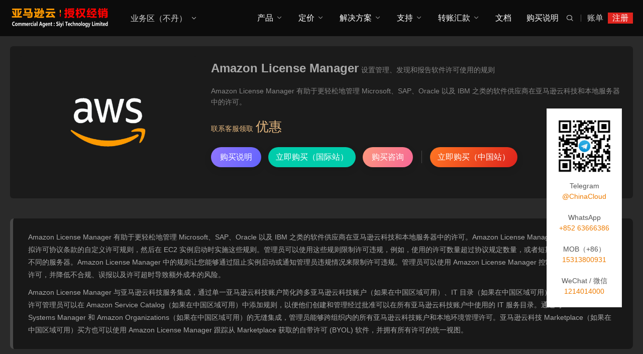

--- FILE ---
content_type: text/html; charset=utf-8
request_url: https://bt.awsc.com.hk/glgj/license-manager.html
body_size: 12965
content:

<!DOCTYPE html>
<html lang="zh-Hans">
<head>
<meta charset="UTF-8"/>
<meta http-equiv="Cache-Control" content="no-transform"/>
<meta http-equiv="Content-Language" content="zh-CN" />
<meta name="viewport" content="width=device-width, user-scalable=no, initial-scale=1.0, maximum-scale=1.0, minimum-scale=1.0">
<title>Amazon License Manager - 管理工具 - AWS亚马逊云服务</title>
<meta name="keywords" content="" />
<meta name="description" content="Amazon License Manager 有助于更轻松地管理 Microsoft、SAP、Oracle 以及 IBM 之类的软件供应商在亚马逊云科技和本地服务器中的许可。Amazon License Manager 支持管理员创建模拟许可协议条款的自定义许可规则，然..." />
<link rel="stylesheet" rev="stylesheet" href="https://bt.awsc.com.hk/zb_users/theme/UmBGold/style/style.css" type="text/css" media="all"/>
<script src="https://bt.awsc.com.hk/zb_system/script/jquery-2.2.4.min.js" type="text/javascript"></script>
<script src="https://bt.awsc.com.hk/zb_system/script/zblogphp.js" type="text/javascript"></script>
<script src="https://bt.awsc.com.hk/zb_system/script/c_html_js_add.php" type="text/javascript"></script><link rel="stylesheet" type="text/css" href="https://bt.awsc.com.hk/zb_users/plugin/addwechat/style/addwechat.css"/>
<style>
#owl0 .text a span{color: #FFFFFF;}/*这个是自定义按钮文字颜色的*/
#owl0 .text h4 {color: #000000;}/*这个是自定义标题文字颜色的*/
.post.news .imgText p.time{display: none;}
</style></head>
<body id="umBody">
 <!--[if lte IE 8]><div id="browse">您正在使用的浏览器版本过低，请<a href="http://browsehappy.com/" target="_blank"><strong>升级您的浏览器</strong></a>，获得最佳的浏览体验！</div><![endif]-->
<header id="header" class="header noOpaque">
<div id="navBox" class="header-nav menu" data-type="article" data-infoid="2">
  <div class="container">
    <div class="logobox">  
    <h2 class="logo"><a href="https://bt.awsc.com.hk/" title="AWS亚马逊云服务" ><img class="logoa" src="https://bt.awsc.com.hk/zb_users/upload/2025/01/202501271737976729139788.png" alt="AWS亚马逊云服务"><img class="logob" src="https://bt.awsc.com.hk/zb_users/theme/UmBGold/style/images/logob.svg" alt="AWS亚马逊云服务"></a></h2>				<div class="logoRight" style="margin-left:240px">
																	<ul class="dpdown">
							<li class="cut">
  <a href="#">业务区（不丹）</a>
  <em class="dot1"><i class="umxl"></i></em>
  <ul>
    <li><a href="/maps/cities.html">国际业务区</a></li>
    <li><a href="https://www.awsc.com.cn">中国站</a></li>

  </ul>
</li>						</ul>
															</div>
				</div>
		<div class="navDiy pc"><a href="https://agent-aws.cdx.cn/#/login" class="login" target="_blank">账单</a>
<a href="javascript:psx('提示：AWS合作伙伴正在邀请您成为他的客户（国际站）', 'https://portal.aws.amazon.com/billing/signup#/start/email', 'https://agent-aws.cdx.cn/#/bind')" class="reg">注册</a></div>		<div class="sbtn"><i class='fa iconfont'>&#xe627;</i></div>
    <ul class="navbar">
														  				 	<li class="navbar-item pcNav1"><a href="#">产品</a><em class="dot1"><i class="umxl"></i></em></li>
<li class="navbar-item mobNav"><a href="#">移动端产品</a><em class="dot1"><i class="umxl"></i></em>
<ul class="sub1">
<li><a href="#">二级菜单</a><em class="dot2"><i class="umxl"></i></em>
<ul class="sub2">
<li><a href="#">三级菜单</a></li>
<li><a href="#">三级菜单</a></li>
<li><a href="#">三级菜单</a></li>
<li><a href="#">三级菜单</a></li>
</ul>
</li>

<li>
<a href="#">二级菜单</a><em class="dot2"><i class="umxl"></i></em>
<ul class="sub2">
<li><a href="#">三级菜单</a></li>
<li><a href="#">三级菜单</a></li>
<li><a href="#">三级菜单</a></li>
<li><a href="#">三级菜单</a></li>
</ul>
</li>
</ul>
</li>

<li class="navbar-item subNav">
<a href="#">定价</a><em class="dot1"><i class="umxl"></i></em>
<ul class="sub1">
<li><a href="https://aws.amazon.com/cn/pricing/" target="_blank">国际区定价</a></li>
<li><a href="https://www.amazonaws.cn/pricing/" target="_blank">中国区定价</a></li>
</ul>
</li>

<li class="navbar-item subNav">
<a href="#">解决方案</a><em class="dot1"><i class="umxl"></i></em>
<ul class="sub1">
<li><a href="#">根据使用案例</a></li>
<li><a href="#">根据行业</a></li>
<li><a href="#">根据组织类型</a></li>
</ul>
</li>

<li class="navbar-item subNav">
<a href="#">支持</a><em class="dot1"><i class="umxl"></i></em>
<ul class="sub1">
<li><a href="/contract-template.html">合同模板</a></li>
<li><a href="/contact-information.html">联系方式</a></li>
</ul>
</li>

<li class="navbar-item subNav">
<a href="#">转账汇款</a><em class="dot1"><i class="umxl"></i></em>
<ul class="sub1">
<li><a href="https://service.awsc.com.hk/bank.html" target="_blank">银行汇款</a></li>
<li><a href="https://www.paypal.com/ncp/payment/N23QDP3CQXAVE" target="_blank">信用卡/扣账卡</a></li>
<li><a href="/paypal-alipay.html">PayPal 转账</a></li>

</ul>
</li>

<li class="navbar-item"><a href="https://docs.aws.amazon.com/zh_cn/" target="_blank">文档</a></li>

<li class="navbar-item"><a href="https://service.awsc.com.hk/description.html" target="_blank">购买说明</a></li>				     </ul>
  </div>
  </div>
  
  <div class="searchBox">
    <div class="search-pup">
      <form name="search" method="post" class="dropdown search-form" action="https://bt.awsc.com.hk/zb_system/cmd.php?act=search">
        <input class="search-input" name="q" type="text" placeholder="Search...">
        <button><i class='fa iconfont'>&#xe627;</i></button>
      </form>
          </div>
  </div>
  <div class="moble"><div class="navDiy pc"><a href="https://agent-aws.cdx.cn/#/login" class="login" target="_blank">账单</a>
<a href="javascript:psx('提示：AWS合作伙伴正在邀请您成为他的客户（国际站）', 'https://portal.aws.amazon.com/billing/signup#/start/email', 'https://agent-aws.cdx.cn/#/bind')" class="reg">注册</a></div><a class="mNavBtn"><i class="fa iconfont">&#xe610;</i></a></div>
   
						<div class="navDown navDown1">
			<div class="navList">
				<div class="navLeft">
					<div class="navUl">
						
					<ul>
												 <li><span>全球云服务器</span></li>												 <li><span>计算</span></li>												 <li><span>容器</span></li>												 <li><span>数据库</span></li>												 <li><span>存储</span></li>												 <li><span>网络 / CDN</span></li>												 <li><span>安全 / 合规</span></li>												 <li><span>无服务器</span></li>												 <li><span>迁移</span></li>												 <li><span>物联网</span></li>												 <li><span>机器学习</span></li>												 <li><span>管理工具</span></li>												 <li><span>开发人员工具</span></li>												 <li><span>最终用户计算</span></li>												 <li><span>游戏技术</span></li>												 <li><span>媒体服务</span></li>												 <li><span>分析</span></li>												 <li><span>应用程序集成</span></li>												 <li><span>成本管理</span></li>											</ul></div>
									</div>
				<div class="navRight">
															<div class="tabCon">
						<h3>全球云服务器</h3>
						<div class="url"><ul>
													<li class="sub"><h4><a href="#">中国</a></h4><a href="/bj/ec2-bj.html">北京</a><a href="/nx/ec2-nx.html">宁夏</a><a href="/cn/ec2-hk.html">香港</a></li>

<li class="sub"><h4><a href="#">印度</a></h4><a href="/in/ec2-yjd.html">雅加达</a><a href="/in/ec2-mm.html">孟买</a></li>

<li class="sub"><h4><a href="#">日本</a></h4><a href="/global/ec2-dj.html">东京</a><a href="/jp/ec2-db.html">大阪</a></li>

<li class="sub"><h4><a href="#">韩国</a></h4><a href="/kr/ec2-se.html">首尔</a></li>

<li class="sub"><h4><a href="#">新加坡</a></h4><a href="/sg/ec2-xjp.html">新加坡</a></li>

<li class="sub"><h4><a href="#">澳大利亚</a></h4><a href="/au/ec2-xn.html">悉尼</a></li>

<li class="sub"><h4><a href="#">南非</a></h4><a href="/za/ec2-kpd.html">开普敦</a></li>

<li class="sub"><h4><a href="#">美国</a></h4><a href="/us/ec2-fjny.html">弗吉尼亚</a><a href="/us/ec2-ehe.html">俄亥俄</a><a href="/global/ec2-jlfny.html">加利福尼亚</a><a href="/us/ec2-elg.html">俄勒冈</a></li>

<li class="sub"><h4><a href="#">加拿大</a></h4><a href="/ca/ec2-mtle.html">蒙特利尔</a></li>

<li class="sub"><h4><a href="#">巴西</a></h4><a href="/br/ec2-sbl.html">圣保罗</a></li>

<li class="sub"><h4><a href="#">德国</a></h4><a href="/de/ec2-flkf.html">法兰克福</a></li>

<li class="sub"><h4><a href="#">爱尔兰</a></h4><a href="/ie/ec2-dbl.html">都柏林</a></li>

<li class="sub"><h4><a href="#">英国</a></h4><a href="/uk/ec2-ld.html">伦敦</a></li>

<li class="sub"><h4><a href="#">意大利</a></h4><a href="/it/ec2-ml.html">米兰</a></li>

<li class="sub"><h4><a href="#">法国</a></h4><a href="/fr/ec2-bl.html">巴黎</a></li>

<li class="sub"><h4><a href="#">瑞典</a></h4><a href="/se/ec2-sdgem.html">斯德哥尔摩</a></li>

<li class="sub"><h4><a href="#">巴林</a></h4><a href="/bh/ec2-mnm.html">麦纳麦</a></li>

<li class="sub"><h4><a href="#">阿联酋</a></h4><a href="/ae/ec2-abzb.html">阿布扎比</a></li>												</ul></div>
					</div>
																				<div class="tabCon">
						<h3>计算</h3>
						<div class="url"><ul>
													<li><a href="/js/ec2.html"><p>EC2<i class="hot"></i><br><b>云服务器</b></p></a></li>
<li><a href="/js/autoscaling.html"><p>EC2 Auto Scaling<br><b>扩展计算容量以满足需求</b></p></a></li>
<li><a href="/js/batch.html"><p>Batch<br><b>任意规模完全受管的批处理</b></p></a></li>
<li><a href="/js/elasticbeanstalk.html"><p>Elastic Beanstalk<br><b>运行和管理 Web 应用程序</b></p></a></li>
<li><a href="/js/lambda.html"><p>Lambda<br><b>运行代码，无需顾虑服务器</b></p></a></li>
<li><a href="/js/serverless-application-repository.html"><p>Serverless Application Repository<br><b>发现、部署和发布无服务器应用程序</b></p></a></li>
												</ul></div>
					</div>
																				<div class="tabCon">
						<h3>容器</h3>
						<div class="url"><ul>
													<li><a href="/rq/ecr.html"><p>Elastic Container Registry<br><b>存储和检索 Docker 镜像</b></p></a></li>
<li><a href="/rq/ecs.html"><p>Elastic Container Service<br><b>运行和管理 Docker 容器</b></p></a></li>
<li><a href="/rq/anywhere.html"><p>ECS Anywhere<br><b>在客户管理的基础设施上轻松运行容器</b></p></a></li>
<li><a href="/rq/fargate.html"><p>Fargate<br><b>无需管理服务器或群集即可运行容器</b></p></a></li>
<li><a href="/rq/eks.html"><p>Elastic Kubernetes Service(EKS)<br><b>在亚马逊云科技上运行托管的 Kubernetes</b></p></a></li>												</ul></div>
					</div>
																				<div class="tabCon">
						<h3>数据库</h3>
						<div class="url"><ul>
													<li><a href="/sjk/aurora.html"><p>Aurora<br><b>高性能托管型关系数据库</b></p></a></li>
<li><a href="/sjk/dynamodb.html"><p>Amazon DynamoDB<br><b>托管型 No SQL 数据库</b></p></a></li>
<li><a href="/sjk/elasticache.html"><p>ElastiCache<br><b>内存中的缓存系统</b></p></a></li>
<li><a href="/sjk/rds.html"><p>RDS<br><b>适用于 MySQL、PostgreSQL、Oracle、SQL Server 和 MariaDB 的托管型关系数据库服务</b></p></a></li>
<li><a href="/sjk/redshift.html"><p>Redshift<br><b>快速、简单且经济高效的数据仓库</b></p></a></li>
<li><a href="/sjk/dms.html"><p>Database Migration Service<br><b>以最短的停机时间迁移数据库</b></p></a></li>
<li><a href="/sjk/neptune.html"><p>Neptune<br><b>为云构建快速、可靠的图形数据库</b></p></a></li>
<li><a href="/sjk/keyspaces.html"><p>Keyspaces（适用于 Apache Cassandra）<br><b>托管的 Cassandra 兼容数据库</b></p></a></li>
<li><a href="/sjk/documentdb.html"><p>DocumentDB（兼容 MongoDB）<br><b>快速、可扩展、高度可用的 MongoDB 兼容数据库服务</b></p></a></li>
<li><a href="/sjk/memorydb.html"><p>MemoryDB<br><b>与 Redis 兼容的、持久的内存数据库服务，可实现超快性能</b></p></a></li>												</ul></div>
					</div>
																				<div class="tabCon">
						<h3>存储</h3>
						<div class="url"><ul>
													<li><a href="/cc/s3.html"><p>Simple Storage Service (S3)<br><b>可扩展的云存储</b></p></a></li>
<li><a href="/cc/ebs.html"><p>Elastic Block Store (EBS)<br><b>EC2 块存储卷</b></p></a></li>
<li><a href="/cc/glacier.html"><p>Amazon S3 Glacier<br><b>云中的低成本存档存储</b></p></a></li>
<li><a href="/cc/snowball.html"><p>Snowball<br><b>PB 级数据传输</b></p></a></li>
<li><a href="/cc/storagegateway.html"><p>Storage Gateway<br><b>混合存储集成</b></p></a></li>
<li><a href="/cc/efs.html"><p>Elastic File System (EFS)<br><b>针对 EC2 的完全托管文件系统</b></p></a></li>
<li><a href="/cc/backup.html"><p>Backup<br><b>跨 亚马逊云科技服务进行集中化备份</b></p></a></li>
<li><a href="/cc/windows.html"><p>FSx for Windows File Server<br><b>完全托管的 Windows 原生文件系统</b></p></a></li>
<li><a href="/cc/lustre.html"><p>FSx for Lustre<br><b>与 S3 集成的高性能文件系统</b></p></a></li>												</ul></div>
					</div>
																				<div class="tabCon">
						<h3>网络 / CDN</h3>
						<div class="url"><ul>
													<li><a href="/net-cdn/vpc.html"><p>VPC<br><b>隔离云资源</b></p></a></li>
<li><a href="/net-cdn/elasticloadbalancing.html"><p>Elastic Load Balancing (ELB)<br><b>在多个目标间分配传入流量</b></p></a></li>
<li><a href="/net-cdn/api-gateway.html"><p>API Gateway<br><b>构建、部署和管理 API</b></p></a></li>
<li><a href="/net-cdn/cloudfront.html"><p>CloudFront<br><b>快速、高度安全且可编程的内容分发网络 (CDN)</b></p></a></li>
<li><a href="/net-cdn/directconnect.html"><p>Direct Connect<br><b>亚马逊云科技专用网络连接</b></p></a></li>
<li><a href="/net-cdn/privatelink.html"><p>Privatelink<br><b>安全访问亚马逊云科技上托管的服务</b></p></a></li>
<li><a href="/net-cdn/transit-gateway.html"><p>Transit Gateway<br><b>轻松扩展 VPC 和账户连接</b></p></a></li>
<li><a href="/net-cdn/route53.html"><p>Route 53<br><b>可扩展的域名系统（DNS）</b></p></a></li>
<li><a href="/net-cdn/cloud-map.html"><p>Cloud Map<br><b>用于云资源的服务发现</b></p></a></li>
<li><a href="/net-cdn/app-mesh.html"><p>App Mesh<br><b>适用于所有服务的应用程序级联网</b></p></a></li>												</ul></div>
					</div>
																				<div class="tabCon">
						<h3>安全 / 合规</h3>
						<div class="url"><ul>
													<li><a href="/aq-hg/iam.html"><p>Identity and Access Management (IAM)<br><b>管理用户权限和加密密钥</b></p></a></li>
<li><a href="/aq-hg/cognito.html"><p>Cognito<br><b>应用程序的身份管理</b></p></a></li>
<li><a href="/aq-hg/directoryservice.html"><p>Directory Service<br><b>托管和管理 Active Directory</b></p></a></li>
<li><a href="/aq-hg/kms.html"><p>Key Management Service<br><b>创建和控制用于加密数据的密钥</b></p></a></li>
<li><a href="/aq-hg/secrets-manager.html"><p>Secrets Manager<br><b>更改、管理和检索密钥</b></p></a></li>
<li><a href="/aq-hg/certificate-manager.html"><p>Certificate Manager (ACM)<br><b>预置、管理和部署 SSL/TLS 证书</b></p></a></li>
<li><a href="/aq-hg/security-hub.html"><p>Security Hub<br><b>一体化安全性与合规性中心</b></p></a></li>
<li><a href="/aq-hg/ram.html"><p>Resource Access Manager<br><b>用于亚马逊云科技资源共享且简捷安全的服务</b></p></a></li>
<li><a href="/aq-hg/guardduty.html"><p>Guard​Duty<br><b>托管型威胁侦测服务</b></p></a></li>
<li><a href="/aq-hg/waf.html"><p>WAF<br><b>过滤恶意 Web 流量</b></p></a></li>
<li><a href="/aq-hg/firewall-manager.html"><p>Firewall Manager<br><b>集中管理防火墙规则</b></p></a></li>												</ul></div>
					</div>
																				<div class="tabCon">
						<h3>无服务器</h3>
						<div class="url"><ul>
													<li><a href="/wfwq/api-gateway2.html"><p>API Gateway<br><b>构建、部署和管理 API</b></p></a></li>
<li><a href="/wfwq/appsync.html"><p>AppSync<br><b>使用多个来源的正确数据为您的应用程序提供大规模支持</b></p></a></li>
<li><a href="/wfwq/dynamodb2.html"><p>DynamoDB<br><b>托管型 NoSQL 数据库</b></p></a></li>
<li><a href="/wfwq/eventbridge.html"><p>EventBridge<br><b>适用于 SaaS 应用程序和 亚马逊云科技服务的无服务器事件总线</b></p></a></li>
<li><a href="/wfwq/fargate2.html"><p>Fargate<br><b>无需管理服务器或群集即可运行容器</b></p></a></li>
<li><a href="/wfwq/lambda2.html"><p>Lambda<br><b>运行代码，无需顾虑服务器</b></p></a></li>
<li><a href="/wfwq/s32.html"><p>Simple Storage Service (S3)<br><b>可扩展的云存储</b></p></a></li>
<li><a href="/wfwq/step-functions.html"><p>Step Functions<br><b>协调分布式应用程序</b></p></a></li>
<li><a href="/wfwq/sqs.html"><p>SQS<br><b>消息队列服务</b></p></a></li>
<li><a href="/wfwq/sns.html"><p>SNS<br><b>推送通知服务</b></p></a></li>												</ul></div>
					</div>
																				<div class="tabCon">
						<h3>迁移</h3>
						<div class="url"><ul>
													<li><a href="/qy/dms2.html"><p>Database Migration Service<br><b>以最短的停机时间迁移数据库</b></p></a></li>
<li><a href="/qy/server-migration-service.html"><p>Server Migration Service<br><b>将本地服务器迁移到亚马逊云科技</b></p></a></li>
<li><a href="/qy/snowball2.html"><p>Snowball<br><b>PB 级数据传输</b></p></a></li>
<li><a href="/qy/amazon-transfer-family.html"><p>Transfer Family<br><b>完全托管型 SFTP、FTPS 和 FTP 服务</b></p></a></li>												</ul></div>
					</div>
																				<div class="tabCon">
						<h3>物联网</h3>
						<div class="url"><ul>
													<li><a href="/wlw/iot-device-management.html"><p>IoT Device Management<br><b>载入、组织和远程管理 IoT 设备</b></p></a></li>
<li><a href="/wlw/iot-core.html"><p>IoT Core<br><b>将设备连接到云</b></p></a></li>
<li><a href="/wlw/greengrass.html"><p>IoT Greengrass<br><b>将本地计算、消息收发、数据缓存、同步和 ML 推理功能引入边缘设备</b></p></a></li>
<li><a href="/wlw/freertos.html"><p>FreeRTOS<br><b>适用于微控制器的 IoT 操作系统</b></p></a></li>
<li><a href="/wlw/iot-device-defender.html"><p>IoT Device Defender<br><b>IoT 设备的安全管理</b></p></a></li>
<li><a href="/wlw/iot-events.html"><p>IoT Events<br><b>IoT 事件检测和响应</b></p></a></li>
<li><a href="/wlw/iot-analytics.html"><p>IoT Analytics<br><b>IoT 设备分析</b></p></a></li>
<li><a href="/wlw/iot-sitewise.html"><p>IoT Sitewise<br><b>IoT 数据收集器和解释器</b></p></a></li>												</ul></div>
					</div>
																				<div class="tabCon">
						<h3>机器学习</h3>
						<div class="url"><ul>
													<li><a href="/jqxx/polly.html"><p>Polly<br><b>将文本转化为逼真的语音</b></p></a></li>
<li><a href="/jqxx/amis.html"><p>Deep Learning AMI<br><b>基于 Amazon EC2 的深度学习</b></p></a></li>
<li><a href="/jqxx/transcribe.html"><p>Transcribe<br><b>自动语音识别</b></p></a></li>
<li><a href="/jqxx/sagemaker.html"><p>SageMaker<br><b>大规模构建、训练和部署机器学习模型</b></p></a></li>
<li><a href="/jqxx/personalize.html"><p>Personalize<br><b>以更快的速度大规模创建个性化的客户体验</b></p></a></li>												</ul></div>
					</div>
																				<div class="tabCon">
						<h3>管理工具</h3>
						<div class="url"><ul>
													<li><a href="/glgj/cloudwatch.html"><p>CloudWatch<br><b>监控资源和应用程序</b></p></a></li>
<li><a href="/glgj/cloudformation.html"><p>CloudFormation<br><b>使用模板创建和管理资源</b></p></a></li>
<li><a href="/glgj/cloudtrail.html"><p>CloudTrail<br><b>跟踪用户活动和 API 使用情况</b></p></a></li>
<li><a href="/glgj/config.html"><p>Config<br><b>追踪资源清单和变更</b></p></a></li>
<li><a href="/"><p>亚马逊云科技管理控制台<br><b>基于 Web 的用户界面</b></p></a></li>
<li><a href="/glgj/systems-manager.html"><p>Systems Manager<br><b>获得运营见解并采取行动</b></p></a></li>
<li><a href="/glgj/trustedadvisor.html"><p>Trusted Advisor<br><b>优化性能和安全性</b></p></a></li>
<li><a href="/glgj/license-manager.html"><p>License Manager<br><b>跟踪、管理和控制许可证</b></p></a></li>
<li><a href="/glgj/personal-health-dashboard.html"><p>Personal Health Dashboard<br><b>亚马逊云科技服务运行状况的个性化视图</b></p></a></li>
<li><a href="/glgj/servicecatalog.html"><p>Service Catalog<br><b>创建、整理和管理您精选的亚马逊云科技产品目录</b></p></a></li>
<li><a href="/glgj/compute-optimizer.html"><p>Compute Optimizer<br><b>推荐合适您工作负载的亚马逊云科技资源，以降低成本并提高性能</b></p></a></li>
<li><a href="/glgj/organizations.html"><p>Organizations<br><b>跨亚马逊云科技账户集中监管和管理</b></p></a></li>												</ul></div>
					</div>
																				<div class="tabCon">
						<h3>开发人员工具</h3>
						<div class="url"><ul>
													<li><a href="/kfrygj/codebuild.html"><p>CodeBuild<br><b>构建和测试代码</b></p></a></li>
<li><a href="/kfrygj/codedeploy.html"><p>CodeDeploy<br><b>实现代码部署的自动化</b></p></a></li>
<li><a href="/kfrygj/xray.html"><p>X-Ray<br><b>分析和调试应用程序</b></p></a></li>
<li><a href="/kfrygj/codecommit.html"><p>CodeCommit<br><b>在私有 Git 存储库中存储代码</b></p></a></li>
<li><a href="/kfrygj/codepipeline.html"><p>CodePipeline<br><b>自动化持续交付管道，实现快速而可靠的更新</b></p></a></li>
<li><a href="/kfrygj/cloudcontrolapi.html"><p>Cloud Control API<br><b>使用一致的 API 管理亚马逊云科技云基础设施</b></p></a></li>												</ul></div>
					</div>
																				<div class="tabCon">
						<h3>最终用户计算</h3>
						<div class="url"><ul>
													<li><a href="/zzyhjs/workspaces.html"><p>WorkSpaces<br><b>云桌面 / 云电脑</b></p></a></li>												</ul></div>
					</div>
																				<div class="tabCon">
						<h3>游戏技术</h3>
						<div class="url"><ul>
													<li><a href="/yxjs/gamelift.html"><p>GameLift<br><b>简单、快速且经济高效的专用游戏服务器托管</b></p></a></li>												</ul></div>
					</div>
																				<div class="tabCon">
						<h3>媒体服务</h3>
						<div class="url"><ul>
													<li><a href="/mtfw/mediaconvert.html"><p>Elemental MediaConvert<br><b>转换基于文件的视频内容</b></p></a></li>												</ul></div>
					</div>
																				<div class="tabCon">
						<h3>分析</h3>
						<div class="url"><ul>
													<li><a href="/fx/athena.html"><p>Athena<br><b>使用 SQL 在 S3 中查询数据</b></p></a></li>
<li><a href="/fx/elasticmapreduce.html"><p>EMR<br><b>托管的 Hadoop 框架</b></p></a></li>
<li><a href="/fx/opensearch-service.html"><p>OpenSearch Service (successor to Amazon Elasticsearch Service)<br><b>对PB级文本和非结构化数据进行搜索，可视化和分析</b></p></a></li>
<li><a href="/fx/kinesis.html"><p>Kinesis<br><b>分析实时视频和数据流</b></p></a></li>
<li><a href="/fx/redshift2.html"><p>Redshift<br><b>快速、简单且经济高效的数据仓库</b></p></a></li>
<li><a href="/fx/glue.html"><p>Glue<br><b>准备和加载数据</b></p></a></li>
<li><a href="/fx/msk.html"><p>Managed Streaming for Apache Kafka (Amazon MSK)<br><b>完全托管的 Apache Kafka 服务</b></p></a></li>
<li><a href="/fx/lake-formation.html"><p>Lake Formation<br><b>Lake Formation</b></p></a></li>												</ul></div>
					</div>
																				<div class="tabCon">
						<h3>应用程序集成</h3>
						<div class="url"><ul>
													<li><a href="/yycxjc/step-functions2.html"><p>Step Functions<br><b>协调分布式应用程序</b></p></a></li>
<li><a href="/yycxjc/swf.html"><p>Simple Workflow Service (SWF)<br><b>用于协调应用程序组件的工作流程服务</b></p></a></li>
<li><a href="/yycxjc/eventbridge2.html"><p>EventBridge<br><b>适用于 SaaS 应用程序和 亚马逊云科技服务的无服务器事件总线</b></p></a></li>
<li><a href="/yycxjc/appsync2.html"><p>AppSync<br><b>使用多个来源的正确数据为应用程序提供大规模支持</b></p></a></li>
<li><a href="/yycxjc/amazon-mq.html"><p>MQ<br><b>使用多个来源的正确数据为应用程序提供大规模支持</b></p></a></li>												</ul></div>
					</div>
																				<div class="tabCon">
						<h3>成本管理</h3>
						<div class="url"><ul>
													<li><a href="/cbgl/aws-cost-explorer.html"><p>Cost Explorer<br><b>分析您的亚马逊云科技成本和使用率</b></p></a></li>
<li><a href="/cbgl/aws-budgets.html"><p>Budgets<br><b>设置自定义成本和使用率预算</b></p></a></li>
<li><a href="/cbgl/aws-cost-and-usage-reporting.html"><p>Cost and Usage Report<br><b>获取全面的成本和使用率信息</b></p></a></li>
<li><a href="/cbgl/reserved-instance-reporting.html"><p>预留实例 (RI) 报告<br><b>管理和监控您的实例预留</b></p></a></li>
<li><a href="/cbgl/amazon-cost-anomaly-detection.html"><p>Cost Anomaly Detection<br><b>自动化成本异常检测和根本原因分析</b></p></a></li>												</ul></div>
					</div>
														</div>
			</div>
		</div>
															<div class="navMask"></div>
		</header>
  <div class="breadcrumb">
 <i class="fa fa-home"></i> <a href="https://bt.awsc.com.hk/" title="AWS亚马逊云服务">首页</a> &raquo; <a href="https://bt.awsc.com.hk/product.html" title="查看云产品中的全部文章">云产品</a> &raquo; <a href="https://bt.awsc.com.hk/glgj.html" title="查看管理工具中的全部文章">管理工具</a>  &raquo; 正文
   </div>	<div class="container">
	  <div class="main umType">
			  
								<div class="umPostApp post">
				  <div class="container">
				    <div class="box">
				     <div class="img umPic">
				    																<div class="owl-carousel owl-theme swiperBn">
								 								 									<div class="item">
									<img class="owl-lazy" data-src="/zb_users/upload/2022/09/202209101662739447157948.jpg" src="[data-uri]">
									</div>
									  
								</div>
				       				     </div>
				     <div class="text">
				       <div class="shopTitle">
				        <h1 class="shopTit">Amazon License Manager<span>设置管理、发现和报告软件许可使用的规则</span></h1>
				          
				       </div>
											
																																																		<div class="umDes"><p>Amazon License Manager 有助于更轻松地管理 Microsoft、SAP、Oracle 以及 IBM 之类的软件供应商在亚马逊云科技和本地服务器中的许可。</p></div>
																																							<div class="umPrice">
																										<span class="vip1">联系客服领取<em>优惠</em></span>
																										</div>
																																							<div class="shopBtn">
																										<a href="https://service.awsc.com.hk/description.html" target="_blank"><span>购买说明</span></a>
																																							<a class="qq" href="https://aws.amazon.com/cn/license-manager/" target="_blank"><span>立即购买（国际站）</span></a>													<a class="reward" href="javascript:void(0)"><span>购买咨询</span></a>													<div class="reg"><a href="https://www.amazonaws.cn/license-manager/" target="_blank">立即购买（中国站）</a></div>													</div>
																										
																						
				     </div>
				    </div>
				  </div>
				</div>
								
		    <div class="article">
																			    
<div class="article-box">

 <div class="postList">
		 <div class="tabConBox">
		 <div class="tabCon">
				<div class="article-main"><blockquote><p style="white-space: normal;">Amazon License Manager 有助于更轻松地管理 Microsoft、SAP、Oracle 以及 IBM 之类的软件供应商在亚马逊云科技和本地服务器中的许可。Amazon License Manager 支持管理员创建模拟许可协议条款的自定义许可规则，然后在 EC2 实例启动时实施这些规则。管理员可以使用这些规则限制许可违规，例如，使用的许可数量超过协议规定数量，或者短期内将许可重新分配给不同的服务器。Amazon License Manager 中的规则让您能够通过阻止实例启动或通知管理员违规情况来限制许可违规。管理员可以使用 Amazon License Manager 控制面板控制和查看所有许可，并降低不合规、误报以及许可超时导致额外成本的风险。</p><p style="white-space: normal;">Amazon License Manager 与亚马逊云科技服务集成，通过单一亚马逊云科技账户简化跨多亚马逊云科技账户（如果在中国区域可用）、IT 目录（如果在中国区域可用）和本地的许可管理。许可管理员可以在 Amazon Service Catalog（如果在中国区域可用）中添加规则，以便他们创建和管理经过批准可以在所有亚马逊云科技账户中使用的 IT 服务目录。通过与 Amazon Systems Manager 和 Amazon Organizations（如果在中国区域可用）的无缝集成，管理员能够跨组织内的所有亚马逊云科技账户和本地环境管理许可。亚马逊云科技 Marketplace（如果在中国区域可用）买方也可以使用 Amazon License Manager 跟踪从 Marketplace 获取的自带许可 (BYOL) 软件，并拥有所有许可的统一视图。</p></blockquote>			 </div>
			</div>
 		 								 	</div>
</div>

		     
</div>

										    </div>
	    </div>
     </div>

<footer class="footer">
<div class="footer-text">
<div class="ftNav">
<div class="ftLink"><a href="/about.html" title="关于AWS亚马逊云科技" target="_blank">关于AWS亚马逊云科技</a>
<a href="/cjwt.html" title="常见问题" target="_blank">常见问题</a>
<a href="/zcms.html" title="注册模式" target="_blank">注册模式</a>
<a href="https://service.awsc.com.hk/bank.html" title="银行汇款" target="_blank">银行汇款</a>
<a href="/maps/cities.html" title="区域服务" target="_blank">区域服务</a>
<a href="/contact-information.html" title="联系方式" target="_blank">联系方式</a></div><div class="ftBy">Copyright © <a href="https://bt.awsc.com.hk/">AWS亚马逊云服务</a>&nbsp;&nbsp;/  Commercial Agent : <a href="https://www.siyi.hk/" target="_blank">Siyi Technology Limited（Hong Kong）</a><br>Address：ROOM 06, 13A/F., SOUTH TOWER, WORLD FINANCE CTR, HARBOUR CITY, 17 CANTON RD, TST, KLN, HONG KONG<br>E-mail：service@siyi.hk / WhatsApp：+852 63666386 / Telegram：@ChinaCloud</div>
</div>
<div class="ftEwm">
			<div class="img">
				<div class="box">
							<img src="https://bt.awsc.com.hk/zb_users/upload/2022/09/202209041662233235139847.png" alt="Telegram<br>@ChinaCloud"><p>Telegram<br>@ChinaCloud</p>
				</div>
		</div>
				<div class="img">
				<div class="box">
							<img src="https://bt.awsc.com.hk/zb_users/upload/2022/09/202209041662233265143758.png" alt="WeChat / 微信"><p>WeChat / 微信</p>
				</div>
		</div>
				<div class="img">
				<div class="box">
							<img src="https://bt.awsc.com.hk/zb_users/upload/2022/09/202209041662233346117347.jpg" alt="WhatsApp"><p>WhatsApp</p>
				</div>
		</div>
				<div class="img">
				<div class="box">
							<img src="https://bt.awsc.com.hk/zb_users/upload/2022/09/202209041662233393801214.jpg" alt="LINE"><p>LINE</p>
				</div>
		</div>
	</div>
</div>
</footer>
<div class="weixinBox dibu"><div class="img"><img src="" alt="扫描二维码"></div><p>手机扫一扫添加微信</p></div>
<div class="weixinBox shangpin">
		<div class="img"><img src="/zb_users/upload/2022/09/202209041662232823188599.png" alt="扫描二维码"></div>
	<p>Telegram @ChinaCloud 咨询AWS</p>
		</div>
<div class="page-bg"></div>	
<div id="backTop">
   	<span id="gttop" onclick="return false;" title="返回顶部"><i class="iconfont">&#xe66d;</i></span>
</div>
<script src="https://bt.awsc.com.hk/zb_users/theme/UmBGold/style/js/lib.js"></script>
<script src="https://bt.awsc.com.hk/zb_users/theme/UmBGold/style/js/function.js"></script>
<script src="https://bt.awsc.com.hk/zb_users/plugin/psx23/main.js?1"></script><div class="add-qrcode addright" style="top:30%;margin-left:35%;"><img src="https://bt.awsc.com.hk/zb_users/upload/2022/09/202209041662232823188599.png"><p>Telegram<br><a href="https://t.me/chinacloud" target="_blank"><font color='#EE7C00'>@ChinaCloud</font></a><br><br>WhatsApp<br><a href="https://wa.me/85263666386" target="_blank"><font color='#EE7C00'>+852 63666386</font></a><br><br>MOB（+86）<br><font color='#EE7C00'>15313800931</font><br><br>WeChat / 微信<br><font color='#EE7C00'>1214014000</font></p>
    </div><div class="add-wechat-upbg">
<div class="add-wechat-up">
   <div class="text-add"><h4>微信号复制成功</h4><p>打开微信，点击右上角"+"号，添加朋友，粘贴微信号，搜索即可！</p></div>
   <div class="btn-add">
       <div id="close_add"><a href="weixin://">知道了</a></div>
   </div>
</div>
</div>
<script src="https://bt.awsc.com.hk/zb_users/plugin/addwechat/script/jquery.addwechat.js"></script>
<script>function addwechat(){const range=document.createRange();range.selectNode(document.getElementById('add_wechat'));const selection=window.getSelection();if(selection.rangeCount>0)selection.removeAllRanges();selection.addRange(range);document.execCommand('copy');}</script></body>
</html><!--110.01 ms , 9 queries , 3314kb memory , 0 error-->

--- FILE ---
content_type: text/css
request_url: https://bt.awsc.com.hk/zb_users/theme/UmBGold/style/style.css
body_size: 45274
content:
@charset "utf-8";
/*
Theme ID: UmBGold
Author: umtheme
Author URI: http://www.umtheme.com/
*/
html,body,div,span,label,legend,table,caption,tbody,tfoot,thead,tr,th,td,article,aside,details,figcaption,figure,footer,header,hgroup,menu,nav,section,summary,time,mark,audio,object,iframe,h1,h2,h3,h4,h5,h6,p,blockquote,pre,abbr,address,cite,code,del,dfn,em,img,ins,q,samp,small,strong,sub,sup,var,b,i,dl,dt,dd,ol,ul,li,fieldset,form,video{margin:0;padding:0;outline:0;border:0;background:transparent;font-size:100%; font-style: normal;}
html{-webkit-tap-highlight-color:rgba(0,0,0,0);overflow-x : hidden ; }
body{background: #2a2a2a;color: #aaa;font-size:14px;line-height:1.42857143;font-family:Microsoft YaHei,PingFang SC,Helvetica Neue For Number,-apple-system,BlinkMacSystemFont,Segoe UI,Roboto,Hiragino Sans GB,Microsoft YaHei,Helvetica Neue,Helvetica,Arial,sans-serif; overflow-x:hidden}
/*html.mac body{font-family:"PingFang SC",Microsoft YaHei,Helvetica,Arial,sans-serif;}*/
*:before,*:after{-moz-box-sizing:border-box;-webkit-box-sizing:border-box;box-sizing:border-box}
*{-moz-box-sizing:border-box;-webkit-box-sizing:border-box;box-sizing:border-box}
article,hgroup,menu,nav,section,aside,details,figcaption,figure,footer,header{display:block;}
nav ul,ul,li{list-style:none;}
blockquote{quotes:none;}
blockquote:before,blockquote:after{content:none;}
a{color:#ccc;vertical-align:baseline;text-decoration:none;font-size:100%;-webkit-transition:all .3s ease;-o-transition:all .3s ease;transition:all .3s ease;margin:0;padding:0;}
a,input{outline:none;}
input,select,textarea{outline:none;}
a:hover,a:focus{color:#DE231D;text-decoration:none;cursor:pointer;}
img{max-width: 100%;height: auto;}
ins{color:#323841;background-color:#ff9;text-decoration:none;}
mark{color:#323841;background-color:#ff9;font-weight:bold;font-style:italic;}
.PostShow:after,article:after,header:after,.row:after,.article-box:after{clear: both;}
.PostShow:before,
.PostShow:after,
.article-box:before,
.article-box:after,
.row:before,
.row:after{content: " ";display: table;}
button::-moz-focus-inner,
input[type="reset"]::-moz-focus-inner,
input[type="button"]::-moz-focus-inner,
input[type="submit"]::-moz-focus-inner,
input[type="file"] > input[type="button"]::-moz-focus-inner {border: none; }
/* Project id 788097 */
/* @font-face {
  font-family: "iconfont"; 
  src: url('fonts/iconfont.woff2?t=1632902631672') format('woff2'),
       url('fonts/iconfont.woff?t=1632902631672') format('woff'),
       url('fonts/iconfont.ttf?t=1632902631672') format('truetype');
} */
@font-face {
  font-family: 'iconfont';  /* Project id 788097 */
  src: url('//at.alicdn.com/t/font_788097_r5ciyivjko.woff2?t=1650857544851') format('woff2'),
       url('//at.alicdn.com/t/font_788097_r5ciyivjko.woff?t=1650857544851') format('woff'),
       url('//at.alicdn.com/t/font_788097_r5ciyivjko.ttf?t=1650857544851') format('truetype');
}
.iconfont{
    font-family:"iconfont" !important;
    font-size:16px;font-style:normal;
    -webkit-font-smoothing: antialiased;
    -webkit-text-stroke-width: 0.2px;
    -moz-osx-font-smoothing: grayscale;}
/*----------- container -----------*/
.container{margin:0 auto;max-width:1260px;padding:0 10px; overflow: hidden;}
.container.Wauto{ padding:0}
.containe{position:relative;max-width:1260px;margin:0 auto;color:#fff;padding:0 20px;}

a:hover,a:focus{}

/*----------- 头部 -----------*/
.header{ padding-top:72px;}
.header .header-nav{position:fixed;width:100%;float:left;background-color:rgba(0, 0, 0, .7); z-index:886;-webkit-transition:all .3s ease;-o-transition:all .3s ease;transition:all .3s ease;top:0}
.header .header-nav.fixed{background-color:rgba(0, 0, 0,.7); opacity:1}

.header .logo{ position:absolute;font-size:0px; height:50px; overflow: hidden; display: block; text-indent: -20000em; width: auto;background-size: 100% 100%; top:50%; margin-top:-26px;}
.header .logo a{display: block; color: #999; }
.header .logo .logob{ display: none}
.header .container{ overflow:visible; width: 100%;}

.header .fixed .logobox{ height: 72px;}

.header .logobox{display: inline-flex; height: 80px;position: relative;-webkit-transition: all .3s ease;-o-transition: all .3s ease;transition: all .3s ease;}
.header .logoRight{align-self:center;margin-left: 160px; font-size:12px;color:#D1D1D1;}
.header .logoRight h3{ font-size:22px; font-weight: 600;margin-bottom: 1px;}
.header .logoRight ul.dpdown{ position: relative;}
.header .logoRight ul li>ul{position: absolute;width: 160px;top: 130%;left: 0%;transform: translateX(0%);text-align: center;padding: 20px 0;z-index: 60;filter: alpha(opacity=0) !important;opacity: 0 !important;-webkit-transition: all .3s ease;-o-transition: top .3s ease;transition: all .3s ease;max-height: auto;overflow: hidden;background: rgba(255,255,255,0.96);border-top: 2px solid #DE231D;visibility: hidden;}

.header .logoRight ul.on li>ul{top:100%;filter:alpha(opacity=100)!important;opacity:1!important;max-height:inherit; visibility: visible;}
.header .logoRight li i{ font-family: iconfont; margin-left: 2px;-webkit-transition: all .3s ease;-o-transition: all .3s ease;transition: all .3s ease;}
.header .logoRight li{line-height: 80px; font-size: 16px;}
.header .logoRight li a{color:#D1D1D1;}
.header .fixed .logoRight li,.header.noOpaque .navbar a,.header.noOpaque .logoRight li{ line-height: 72px;}
.header .logoRight ul.on a,.header .logoRight ul.on>ul a,.header .logoRight ul.on>ul li.on a,.header .logoRight ul.on i{color:#DE231D;}
.header .logoRight ul.on li>ul li a{color: #666}
.header .logoRight ul.on li>ul li a:hover{color: #333}
.header.noOpaque .logobox{ height: 72px;}


/* .header .logoRight li.on a,.header .logoRight li.on a{color:#DE231D;}
 */

.header .logoRight ul li>ul li,.header .fixed .logoRight ul li>ul li,.header.noOpaque .logoRight ul li>ul li{ line-height: 42px; font-size: 14px;}

.logo img{ height:50px;}
.mLogo{height:60px;}
.mLogo .logo{ display:none}

.header.opaque {padding-top:0px;}
.header.opaque .header-nav{background-color:rgba(0, 0, 0, 0);}
.header.opaque .header-nav.fixed{background-color:rgba(0, 0, 0,0.7); opacity:1;}

.header.opaque .navbar a,.header.opaque .navbar i{color: #D1D1D1;}
.header.opaque .navbar li.active > a,.header.opaque .navbar li.active i,
.header.opaque .header-nav.fixed .navbar li.active i,.header.opaque .inner .navbar li.active i,
.header.noOpaque .header-nav.fixed .navbar li.active i,.header.noOpaque .header-nav .navbar li.active i
{color:#DE231D; opacity: 1}
.navbar li.on > a{ color: #DE231D;}
.header.opaque .navbar li:after{ visibility: hidden; opacity: 0}
.header.opaque .fixed .navbar li:after{ visibility: visible; opacity: 1}

.header.opaque .header-nav.fixed .navbar a,.header.opaque .inner .navbar a,.header.opaque .header-nav.fixed .navbar i,.header.opaque .inner .navbar i{ color: #D1D1D1; opacity: 1}
.header.opaque .header-nav.fixed .inner .navbar li > ul > li a,.header.opaque .inner .navbar li > ul > li a{ color:D1D1D1;}

.header.opaque .inner .navbar a:hover{ color: #FFF;}
.header.opaque .header-nav.fixed .navbar li.active > a,.header.opaque .header-nav.fixed .navbar li.on > a,
.header.opaque .header-nav.fixed .navbar li.active > i,.header.opaque .header-nav.fixed .navbar li.on > i
{color: #DE231D;}

.header.opaque .logo .logoa,.header.opaque .header-nav.fixed .logo .logob{ display: none}
.header.opaque .logo .logob,.header.opaque .header-nav.fixed .logo .logoa{ display: block}

.header.noOpaque .navbar a{ line-height:72px;}
.header.noOpaque .inner .navbar a{line-height: 42px;}
.header.noOpaque .inner .navbar i{ color: #333}

/*导航栏*/
.navbar{ float:right;}
.navbar li{display: block; float: left; margin:0px 0px; position: relative; min-width:50px; text-align: center; padding:0px 15px; }
.navbar li.cut{display: none;}
.navbar a{display:inline-block; line-height:80px;font-size:16px; color:#fff;-webkit-transition:all .3s ease;-o-transition:all .3s ease;transition:all .3s ease}
.navbar i{-webkit-transition:all .3s ease;-o-transition:all .3s ease;transition:all .3s ease; margin-left:4px;font-family: "iconfont" !important; font-size: 16px;}
.header-nav.fixed .navbar a{ line-height:72px;}
.header-nav.fixed .navbar>li>ul>li>a{ line-height:40px;}
.navbar li.active>a, .navbar li.on>a,.navbar li.active i, .navbar li.on i,.header.opaque .fixed .navbar li.on i{color:#DE231D;}

.navbar li:after{background:#DE231D;content:"";height:4px; width:0px;position:absolute;left:50%; transform:translateX(-50%);bottom:12px;webkit-transition:all .3s ease;-o-transition:all .3s ease;transition:all .3s ease; border-radius:50px;}
.navbar li.active:after,.navbar li:hover:after{width:10px;}
/*inner*/
.inner{ display:none; position:absolute; z-index:49;width:100%;top:60px; left:0}
.inner li{ width:100%; margin:0;height: 43px; overflow: hidden; padding: 0;-webkit-transition:all .3s ease;-o-transition:all .3s ease;transition:all .3s ease}
.inner li i{ position: absolute; right: 20px;top: 7px; width: 28px; height: 28px; line-height: 28px; z-index: 3; background:rgba(255,255,255,.3); border-radius: 300px; color: #fff; cursor: pointer; margin: 0;}
.inner li.navOn{ height: auto}
.inner li.navOn i{transform: rotate(180deg);-o-transform: rotate(180deg);-webkit-transform: rotate(180deg);-moz-transform: rotate(180deg);}
.inner li a {display: block;font-size: 16px;font-weight: 300; line-height: 42px;padding:0px 55px 0 55px;border-bottom:1px solid rgba(255,255,255,.1); background-color: rgba(0,0,0,.8);}
.inner li#nvabar-item-index{height: 44px;}
.inner li#nvabar-item-index a{border-top:1px solid rgba(255,255,255,.1);}
.inner li a:hover{background:#DE231D; color:#fff;border-bottom:1px solid #DE231D;}
.inner .navbar li.active:after,.inner .navbar li:hover:after{ width:0}
.navbar li>ul>li:before{ background-color:transparent; content: ''; transition: all 0.3s;}
.navbar li.active:before, .navbar li.on:before{width: 100%; left: 0;}
.navbar li.mobNav{ display: none;}

.inner li>ul>li a{ background-color: rgba(0,0,0,.7); font-size: 14px;}

#navBox>div>ul>li:hover>ul{top:100%;filter:alpha(opacity=100)!important;opacity:1!important;max-height:inherit;}
#navBox>div>ul>li>ul{position:absolute;width:160px;top:130%;left:50%; transform: translateX(-50%); text-align:center;padding:20px 0; z-index:60;filter:alpha(opacity=0)!important;opacity:0!important;-webkit-transition:all .3s ease;-o-transition:top .3s ease;transition:all .3s ease; max-height:auto; overflow:hidden; background:rgba(255,255,255,0.96); border-top: 2px solid #DE231D; visibility: hidden}
#navBox>div>ul>li.on>ul{ visibility: visible}
#navBox>div>ul>li>ul>li a{float:none;display:block;padding:0px 0px 0px;color:#666;font-size:14px; text-align:center; line-height:42px;opacity: 1}
#navBox > div > ul > li > ul > li:after,#navBox > div > ul > li > ul > li:before{ display: none;}
#navBox>div>ul>li>ul>li:after{ display:none}
#navBox>div>ul>li>ul>li{width:100%;padding:0;margin:0;font-size:14px;}
#navBox>div>ul>li>ul>.on a{color:#333!important;}
#navBox>div>ul>li>ul>li.active a{}
#navBox>div>ul>li>ul>li.on>a{color:#fff}

#navBox > div > ul > li > ul > li ul > li{ width: 100%; text-align: center; position: relative; float: none;}
#navBox > div > ul > li > ul > li ul{ display: none; background-color: #F0F0F0;}
#navBox > div > ul > li > ul > li em[class*="dot"]{position: absolute;top:0px;right:0px; width:42px; height:42px; text-align:center; border-left:1px solid rgba(255,255,255,0); cursor:pointer;line-height: 42px;}
#navBox > div > ul > li > ul > li em[class*="dot"] i{color: #333!important;}

.header .mNavBtn{ padding: 0; padding:12px 0;font-size:21px;color:#999; display:none; position: absolute; z-index: 99;right: 20px;top: 3px; cursor: pointer;}
.header a:hover.mNavBtn{color:#DE231D}

/*移动端*/

.leftNav li a i,.leftNav li span i{ vertical-align: -1px; padding-right: 3px;}
.leftNav ul.umThemeNav li > ul li{padding: 0 30px;line-height: 48px;color: #333;display: block;}
.leftNav ul.umThemeNav li > ul li a{padding: 0 20px; margin: 0 -30px;}
.leftNav ul.umThemeNav li span{padding: 0 25px;line-height: 48px;color: #333;display: block;border-bottom: 1px solid rgba(255,255,255,0.08);}
.leftNav ul.umThemeNav li > ul > li span{font-size: 12px; opacity: .8;margin: 0 -30px; padding: 0 30px;}
.leftNav ul.umThemeNav > li > ul > li > ul{ padding: 0 10px; margin: 0 -40px;}
.leftNav ul.umThemeNav > li > ul > li > ul li a{ padding: 0 30px;}
.leftNav li em[class*="dot"].w{ width: 100%;}
.leftNav li em[class*="dot"].w i{ left: auto; right: 0;}

.mNavBtn i{color:#aaa; opacity:1; font-size:20px;-webkit-transition:color .3s ease;-o-transition:color .3s ease;transition:color .3s ease;font-family: iconfont;}
.mNavBtn:hover i{ color:#DE231D}
.mOpen .mNavBtn i{color:#fff}
.leftNav{ width:280px; background:#fff; position:fixed; top:0; bottom:0; left:-280px;-webkit-transition:all .3s ease;-o-transition:all .3s ease;transition:all .3s ease; z-index:999}
.leftNav .mNavBtn{ width: 48px; height:48px;line-height:48px;background: #f00; position: absolute; top: 0; left:auto; right:-48px; display:none; text-align: center; cursor: pointer;}
.leftNav .mNavBtn i{ font-size: 24px;}
.leftNav ul{ padding-top:0px; position: relative;}
.leftNav .navbar li{ width:100%; position:relative;text-align: left; padding: 0; float: none;}
.leftNav li a{ padding: 0 25px; line-height:48px; color:#333; display:block; border-bottom:1px solid rgba(255,255,255,0.08);}
.leftNav .navbar li:after,.leftNav .navbar li > ul > li:before,
.leftNav ul li>ul{ display:none;}
.leftNav li em[class*="dot"]{position: absolute;top:0px;right:0px; width:48px; height:48px; text-align:center; border-left:1px solid rgba(255,255,255,0); cursor:pointer;}
.leftNav li em[class*="dot"] i{font-size: 18px;color: #333;-webkit-transition: all .3s ease;-o-transition: all .3s ease;transition: all .3s ease; position:absolute;width:48px;line-height:48px; top:0; left:0;margin: 0;}
.leftNav li em[class*="dot"] i.open{-webkit-transform: rotate(180deg);-ms-transform: rotate(180deg);-o-transform: rotate(180deg);transform: rotate(180deg);}
.leftNav ul li>ul li a{border-bottom:1px solid rgba(255,255,255,0.05); opacity:0.8; font-size:14px; text-indent:.6em}
.leftNav ul li>ul>li ul{ position: relative; padding-left: 40px; }
.leftNav ul li>ul>li ul:before{ content: ''; width: 1px; top:5px; bottom: 5px; left: 34px; position: absolute; background-color: #e8e8e8;}
.leftNav ul.navbar li>ul>li ul li{ padding-top: 4px; padding-bottom: 4px;}
.leftNav ul.navbar li>ul>li ul li a{text-indent:0em;line-height: 22px; padding-left: 5px; padding-right: 18px;}
.leftNav .navbar li.subTitle{padding: 20px 25px 10px; color: #666; font-size: 12px;}
.leftNav .navbar li.subTitle h3,.leftNav .navbar li.subTitle h3 a{ color: #333; font-size: 16px; font-weight: normal;}
.leftNav .navbar li.subTitle a{ line-height: 1.6; padding: 0; color: #666; font-size: 12px;}
.fixed {left: 0; opacity: 0.98;position: fixed;right: 0;top: 0; width: 100%;z-index:888;}

/*----------- search-top -----------*/
.searchBox{ display:none}
.search-pup{position:relative;}

.search-pup form input:focus{width:180px}
.search-pup form button{position:absolute;right:0px;top:0px;border:none;padding:0;margin:0;line-height:normal;font-size:18px;font-weight:300;outline:0;cursor:pointer; width:50px; height:35px; background:#DE231D; border-top-right-radius:3px; border-bottom-right-radius:3px;color:#FFFFFF;}

/*----------- breadcrumb -----------*/	
.breadcrumb{max-width: 1240px; margin:0 auto;padding:12px 0px;clear:both;overflow: hidden; border-bottom:1px solid rgba(255,255,255,.05);text-indent:0px; display:none}
.breadcrumb.show{ display:block;}
.fa-angle-right,.fa-bullhorn{font-size: 16px; margin: 0 4px;}

/*----------- article  -----------*/
.Wauto{ width:100%; max-width:none; padding:0;}
.main{width:100%;float:left;padding:0;}
.PostBox{ clear:both;}
.PostBox.advBg{background:#2D2D2D;}
.PostBox.serviceBg{ background:#2D2D2D}
.PostBox.caseBg{ background:#181818}
.PostBox.aboutBg{ background: #2D2D2D}
.PostBox.process{background:#181818}
.PostBox.newsBg{background:#2D2D2D}
.PostBox.hbBg{background:#181818;}
.PostBox.umCp{background:#2D2D2D;}
.PostBox.umNews{background:#181818;}
.PostBox.about .post{ padding:0; max-width:100%; position:relative;}
.PostBox.about .post .postAbout{height:auto;width:100%;position:relative; z-index:1; padding: 110px 0}
.PostBox.about .post .postTitle{ padding:0px 0px 20px 0; text-align:left;}
.PostBox.about .post .PostText{ width:92%; line-height: 24px; color: #999; padding-top: 30px;padding-bottom: 30px; position: relative; z-index: 2;word-wrap:break-word;-webkit-hyphens:auto;-ms-hyphens:auto;hyphens:auto;text-align:justify;text-justify:distribute-all-lines;-webkit-text-align-last:justify;}
.PostBox.about .post .postTitle span,.PostBox.contactBg .post .postTitle span{ max-width:100%;}

.PostBox.about .postLeft,.PostBox.about .postRight{ display:inline-block;}
.PostBox.about .postLeft{ width:50%; position:absolute; top:0; left:0; bottom:0; background-color:#333; background-size:cover; background-position:center center; background-repeat:no-repeat; background-image:url(images/cbg.jpg)}
.PostBox.about .postLeft .mask{ width:100%; height:100%; position:absolute; top:0; bottom:0; left:0; right:0; background:rgba(0,0,0,.4); z-index:1}
.PostBox.about .postRight{vertical-align:middle; padding-left:55%}
.PostBox.about .post .postTitle:after{ right:auto;}
.PostBox.about .post .more{ text-align:left;}

.article {min-height: 600px;}

.post{ max-width:1260px; margin:0 auto; padding:90px 10px 100px;}
.post.list,.post.tags{padding:10px 10px 50px;}
.post.news.top{ padding-top:10px; padding-bottom: 50px;}
.post .postTitle{text-align:center;padding-bottom:15px; position:relative; margin-bottom:1.5%; z-index:2;}
.post .postTitle h3{font-size:28px; font-weight:normal;position:relative; text-indent:2px;letter-spacing:0em; display:inline-block; margin-bottom:3px; color:#fff;opacity: 0.9;}

.post .postTitle span{ max-width: 80%;margin: 0 auto;clear:both; display:block; width:100%; color:#fff;filter:alpha(opacity=50);opacity:0.5; font-size:12px;}
.post .postTitle .title1{ font-size:16px; text-transform:uppercase; color:#fff; font-family:Arial;filter:alpha(opacity=50);opacity:0.5; margin-bottom: 6px;}
.post .postTitle:after{background:rgba(255,255,255,0.3);content:"";height:1px;width:45px;position:absolute;left:0;right:0;bottom:0;margin:0 auto}

.post .PostShow{ position:relative;}
.post .PostShow ul{ width:100%;}
.post .PostShow li,.imgShow{ width:23.5%;float:left; display:inline; margin:1.5% 0.65% 1.5% 0.85%;overflow: hidden;-webkit-transition:all 0.3s ease-in-out 0s;-o-transition:all 0.3s ease-in-out 0s;transition:all 0.3s ease-in-out 0s; text-align:center;vertical-align: top;}
.msk {background:#000;position: absolute; left: 0px; right:0px; top:0px;bottom:0px;  z-index:1;-webkit-transition:all 0.3s ease-in-out 0s;-o-transition:all 0.3s ease-in-out 0s;transition:all 0.3s ease-in-out 0s; opacity:0}

.post li:hover a .msk,.imgShow a:hover .msk,.post .PostShow .item .post-img:hover .msk{background:#000; opacity:0.7}
.post .PostShow .item{ text-align:center;}
.post .PostShow .item h4,.post li h4,.imgShow h4{overflow: hidden;text-overflow: ellipsis;white-space: nowrap; clear:both; margin:0 0 5px; font-size:16px; font-weight:normal;padding: 0 20px;}
.post .PostShow .item i,.post .PostShow li i,.imgShow i{color: #999; display: block;font-family: Arial;font-size: 12px;font-style: normal;text-align: center; line-height:20px; padding: 0 10px; height: 20px;overflow: hidden;text-overflow: ellipsis;white-space: nowrap;}
.post .PostShow .item h2,.post .PostShow li i.h2{height: 40px;white-space:normal;}
.post .PostShow li .post-img,.imgShow .post-img{ width:100%; margin-bottom:16px; overflow:hidden;}
.post .PostShow li img,.post .PostNews li img{-webkit-transition:all 0.3s ease-in-out 0s;-o-transition:all 0.3s ease-in-out 0s;transition:all 0.3s ease-in-out 0s;}
.post .PostShow li:hover img, .post .PostNews li:hover img{ transform: scale(1.08)}
.post-img{ float: left; height: auto; margin-left: 0; margin-right: 2.8169%; max-width:590px;width:25%; position: relative;}
.post .PostShow .item .post-img{width:100%; margin-bottom:16px; overflow:hidden;}
.post .PostShow li img,.post .PostNews li img,.post .PostShow .item img{ position:absolute; top:0; left:0;width: 100%; height: 100%; object-fit: cover;object-position:center;}
.post-img:after{content: '';display: block;padding-top: 75%;}
.post .PostShow .item .post-img:after{padding-top: 75%;}
.post.news .post-img:after{padding-top:100%;}

.post.noUrl .PostShow li:hover img, .post.noUrl .PostNews li:hover img{transform: scale(1)}
.post.noUrl .post-img:after{padding-top: 100%;}
.post.noUrl a{cursor: default;}

.serviceBg .post .PostShow li i.h2{ height:20px;}

.caseBg .post-img{ margin: 0}
.caseBg .post .postTitle{ margin-bottom: 35px;}
.caseBg .post  .loading{ max-width: none;margin: 0}
.caseBg .post-text{ position: absolute; top: 40%; transform: translateY(-50%); width: 100%; opacity: 0; visibility: hidden; z-index: 2;-webkit-transition:all 0.5s ease-in-out 0s;-o-transition:all 0.5s ease-in-out 0s;transition:all 0.5s ease-in-out 0s;}
.caseBg .post li:hover .post-text{opacity: 1; visibility:visible;top: 50%;}
.caseBg .post li{width:25%;margin:0%; position: relative;}
.caseBg .post li h4{color: #fff}
.caseBg .post li h4 a,.caseBg .post li i{ color: #fff; font-size: 14px;}
.caseBg .post li h4 a{ font-size: 16px;}


.post .PostMix ul{ display:block; font-size:0;}
.post .PostMix li{ width:25%;display:inline-block; margin:0;overflow: hidden;text-align:center;vertical-align: top; padding:0px;}
.post .PostMix .post-img{ float:none; width:100%; max-width:none;}
.post .PostMix li img{ position:absolute; top:0; left:0;}
.post .PostMix .cateTab{ text-align:center; margin-bottom:30px;}
.post .PostMix .cateTab span.button{ border:medium none; background:rgba(0,0,0,.6); color:rgba(255,255,255,.6); margin:4px; height:30px; line-height:30px; padding:0 14px; display:inline-block; cursor:pointer; border-radius:50px;}
.post .PostMix .cateTab span.button.mixitup-control-active{ background:#DE231D; color#FFFFFF;}
.post .PostMix .owl-carousel .owl-item img{ position:absolute; top:0; left:0;}



#owl1.owl-carousel .owl-nav .owl-next,#owl1.owl-carousel .owl-nav .owl-prev{ top:42%}
#owl1.owl-carousel .item .imgText{ padding-top:25px; clear:both;}

/*news*/
.post.news{ max-width: 1260px;}
.post.news .PostNews .imgBox{ position:relative; overflow:hidden;}
.post.news .PostNews .imgBox:after{content: '';display: block;padding-top: 72%;}
.post.news .owl-carousel .item .imgBox img{ object-fit: cover;height: 100%;position:absolute; top:0; left:0;-webkit-transition:all .3s ease;-o-transition:all .3s ease;transition:all .3s ease;}
.post.news .owl-carousel .item:hover .imgBox img{ transform:scale(1.1)}
.post.news li{width:calc(100% / 4 - 20px); float:left;margin:15px 20px 15px 0;-webkit-transition:all .3s ease;-o-transition:all .3s ease;transition:all .3s ease;padding:0;}
.post.news .PostNews{ margin-right:-20px;}
.post.news li .imgText{ text-align: left; background:#222;padding:15px 15px 35px 15px; position: relative;-webkit-transition:all .3s ease;-o-transition:all .3s ease;transition:all .3s ease;}
.post.news li .imgText strong{color: #DE231D;font-weight: normal;-webkit-transition:all .3s ease;-o-transition:all .3s ease;transition:all .3s ease;}
.post.news li:hover .imgText{ background:#DE231D;}
.post.news .imgText p{ height: 44px; overflow: hidden;line-height: 22px;padding: 0px;font-size: 12px;color: #999;-webkit-transition:all .3s ease;-o-transition:all .3s ease;transition:all .3s ease; opacity: 0.68;}
.post.news .imgText p.time,.post.news .imgText i{ position: absolute; left:15px; bottom: 12px; height: 12px; line-height: 12px;opacity: 0.6;}
.post.news .imgText h4{font-size: 14px;padding: 0px 0 5px;font-weight: normal;overflow: hidden;text-overflow: ellipsis;white-space: nowrap;}
.post.news .imgText i a{color: #DE231D}
.post.news .imgText i{ left: auto; right: 55px; bottom: 10px;-webkit-transition:all .3s ease;-o-transition:all .3s ease;transition:all .3s ease; opacity: 0}

.post.news li:hover .imgText a,.post.news li:hover .imgText i a,.post.news li:hover .imgText p,.post.news li:hover .imgText strong{ color:#FFFFFF;}

.post.news .item:hover .imgText i,.post.news li:hover .imgText i{right: 15px; opacity: 1;}
.post.news .owl-carousel .item .imgText{padding:15px 15px 40px; text-align:left; background:#222;-webkit-transition:all .3s ease;-o-transition:all .3s ease;transition:all .3s ease;}
.post.news .owl-carousel .item:hover .imgText{ background:#DE231D; color:#FFFFFF;}
.post.news .owl-carousel .item:hover .imgText a,.post.news .owl-carousel .item:hover .imgText p,.post.news .owl-carousel .item:hover .imgText h4{ color:#FFFFFF;}
.post.news .owl-carousel .item:hover .imgText p{ opacity: .68;}
.post li a i.fa,.imgShow a i.fa,.post .PostShow .owl-item a i.fa{font-family: FontAwesome;top:50%;color:#FFF;text-align:center; position:absolute; width:100%; z-index:2;-webkit-transition:all .3s ease;-o-transition:all .3s ease;transition:all .3s ease;filter:alpha(opacity=0);opacity:0; text-shadow:none;font-size:0;line-height:0;overflow: visible}
.post li a:hover i.fa,.imgShow a:hover i.fa,.post .PostShow .owl-item a:hover i.fa{font-size:25px;filter:alpha(opacity=100);opacity:1;}
.post.news li a:hover i.fa{ font-size:25px;}
.post.case .more{ padding:0 0 35px 0;}
.post .more{padding:35px 0 0;text-align:center; clear:both;}
.post .more a{ padding:8px 30px; display:inline-block; background:rgba(0,0,0,0.7);text-shadow:none; font-size:14px; position:relative; color:rgba(255,255,255,0.6); border-radius: 50px;}

.post .more a:hover{background:#DE231D;  color:#FFFFFF}
.post .more a:after{background:#DE231D;content:"";height:100%; width:100%;position:absolute;left:0;top:0;webkit-transition:all .3s ease;-o-transition:all .3s ease;transition:all .3s ease;border-radius: 50px;transform: scale(0);opacity: 0}
.post .more a:hover:after{ width:100%;transform: scale(1); opacity: 1}

.post .more a span{ position:relative; z-index:1}
.post .more a:hover:after{ width:100%;}

.PostBox.newsBg .post.news  .PostNews{ margin-right:0px;padding-top: 15px;}
.PostBox.newsBg .owl-carousel .owl-nav .owl-prev,.PostBox.newsBg .owl-carousel .owl-nav .owl-next{top:50%}

/*流程*/
.PostBox.process .owl-carousel{ width:80%; margin:0 auto}
.PostBox.process .owl-carousel.owl-drag .owl-item{ text-align:center;}
.PostBox.process ul{ margin-top:20px; position:relative;}
.PostBox.process li{ display:inline-block; vertical-align:top; text-align:center; width:100%; padding:0 5px;}
.PostBox.process li h5{ font-weight:normal;}
.PostBox.process li .listId,.PostBox.process li .iBg{ width:64px; height:64px; line-height:64px; text-align:center; display:block; margin:10px auto;background:#484848; border-radius:100px; color:#999; font-size:30px; font-family:HELVETICANEUELTPRO;webkit-transition:all .3s ease;-o-transition:all .3s ease;transition:all .3s ease; transform:scale(0.8); position:relative;z-index:1}
.PostBox.process li .iBg{ width:78px; height:78px; top:50%; left:50%; margin-top:-39px; margin-left:-39px; position:absolute; z-index:0;transform:scale(0); opacity:0}
.PostBox.process li:hover .listId{background:#DE231D; color:#FFFFFF;transform:scale(1)}
.PostBox.process li:hover .iBg{background:#DE231D; color:#FFFFFF;transform:scale(.95); opacity:0.3; z-index: -1;}
.PostBox.process .owl-carousel:after{content:"";height:1px; width:100%;position:absolute;left:0;top:60px; border-bottom:1px dashed rgba(255,255,255,0.5); opacity:0.2; overflow:hidden; display:block;}

.PostBox.process .owl-carousel .owl-nav i{ font-size:20px;}
.PostBox.process .owl-carousel .owl-nav button.owl-next,.PostBox.process .owl-carousel .owl-nav button.owl-prev{ margin-top:auto; top:61px;}
.PostBox.process .owl-carousel .owl-nav button.owl-next{ right:-10px;}
.PostBox.process .owl-carousel .owl-nav button.owl-prev{ left:-10px;}

.mac .PostBox.process li .listId, .PostBox.process li .iBg{ line-height:66px}

/*合作伙伴*/
.flip-container {margin:0px;display: inline-block;-webkit-perspective: 500;-moz-perspective: 500; -ms-perspective: 500;perspective: 500;-ms-transform: perspective(500px); -moz-transform: perspective(500px); transform-style: preserve-3d;}
.flipper {position: relative;width: 150px; height:62px;transition: 0.6s;transform-style: preserve-3d; text-align:center;}
/* 触发翻转 */
.flip-container:hover .flipper{transform: rotateY(180deg);}
.front ,.back{position: absolute;left: 0;top: 0;backface-visibility: hidden;  /*重要*/width: 100%;height: 100%; text-align:center;}
.front {transform: rotateY(0deg);z-index: 2;-webkit-filter: grayscale(100%);
-moz-filter: grayscale(100%);
-ms-filter: grayscale(100%);
-o-filter: grayscale(100%);
filter: grayscale(100%);
filter: gray; opacity:.2}
.back {transform: rotateY(-180deg);}
.hbList.owl-carousel.owl-drag .owl-item{ text-align:center;}
.hbList.owl-carousel .owl-item img{ width:auto; display:inline-block;}

.hbList.owl-carousel{ padding: 0 0px;}


/*moble*/
.moble{max-width:1260px; margin:0 auto; height:0px; background:rgba(0,0,0,0.7); width:100%; padding:0 10px; display: none; position:fixed; top:0; z-index:889}
.moble a.mNavBtn,.moble a.search-btn{-webkit-transition:all .6s ease;-o-transition:all .6s ease;transition:all .6s ease}
.archive-top{max-width:1260px; margin:0 auto;padding:30px 20px 10px;overflow:hidden;position:relative; min-height:63px; text-align:center;}
.archive-top .archive-title h1{display: block;font-size:2.5em;font-weight: normal;margin-bottom: 0;width:100%;}
.archive-top .archive-title span{margin-bottom:0px;text-transform:uppercase; color:#999;font-size:18px;clear:both;font-family:"Arial","微软雅黑"; width:100%; float:left;font-style:normal;filter:alpha(opacity=80);opacity:0.8;}
.archive-top .archive-description{ color:#9e9e9e; font-size:12px;}
.archive-top.tag{ text-align:left; padding:40px 10px 10px;}
.archive-top.tag h1{ display:block; font-size:20px; font-weight:400; margin-bottom:5px;}

/*subcate*/
.subcate{ max-width:1260px; margin:50px auto 10px;text-align:center;padding: 0 20px;}
.subcate ul{ font-size:0; display:block;}
.subcate li{ display:inline-flex; margin:0px 5px;}
.subcate li a{height: 30px;line-height: 30px;padding: 0 14px;font-size:14px; background:rgba(0,0,0,0.6);text-shadow:none;border-radius:50px;color: #FFFFFF;}
.subcate li a:hover,.subcate li.active a{background:#DE231D;color#FFFFFF;}


/*----------- lazy -----------*/
.loading {background: #5c5c5c url(images/lay.gif) center center no-repeat;	min-height:60px}
.button.loading{ min-height:30px;}
.lazy {max-width: 100%;-webkit-transition: opacity 500ms ease-in-out;-moz-transition: opacity 500ms ease-in-out;-o-transition: opacity 500ms ease-in-out;transition: opacity 500ms ease-in-out;}

/*----------- pageNav -----------*/
.pageNav{text-align:center;padding:35px 0px 0;display:block; clear:both;}
.pageNav a,.pageNav span{text-align:center; min-width:30px;height:30px;line-height:30px;display:inline-block;color:rgba(255,255,255,0.6);background:rgba(0,0,0,.6); -webkit-border-radius:2px;-moz-border-radius:2px;border-radius:0px; vertical-align:top; border-radius:50px;}
.pageNav a:hover{background:#DE231D; color#FFFFFF;text-decoration:none;}

.pageNav span{background:#DE231D; color#FFFFFF;}

.post.case .pageNav{padding-top:0;}


/*social*/
.sidebar{max-width: 1260px; margin: 0 auto; padding:50px 10px 40px 10px;border-bottom: 1px solid rgba(255,255,255,0.1);}
.sidebar .addBox{ padding: 0 5px; margin-bottom: 15px;}
.sidebar .addBox h4{ display: none}
.sidebar .addBox span{ margin-right: 20px; display: inline-block}
.sidebar .addBox span.tel{ font-size: 30px; padding:0 0 20px 0; display:block; font-weight: 300; margin-right: 0}
.sidebar .addBox span.tel i{ margin-right: 5px;}

.divArchives li,.divBrchives li,.divCrchives li,.divAuthors li,.divCatalog li,.divFavorites li,.divLinkage li,.divNavBar li,.divStatistics li{padding:3px 0;margin:1px 0 3px 0;}
.divArchives li a,.divAuthors li a,.divBrchives li a,.divCatalog li a,.divFavorites li a,.divLinkage li a,.divMisc li a,.divNavBar li a,.divStatistics li{color:#555;font-size:14px;margin-right:24px;-o-transition:.3s;-ms-transition:.3s;-moz-transition:.3s;-webkit-transition:.3s}
.divArchives li:hover a,.divBrchives li:hover a,.divAuthors li:hover a,.divCatalog li:hover a,.divFavorites li:hover a,.divLinkage li:hover a,.divNavBar li:hover a,.divStatistics li:hover{padding-left:15px;-o-transition:.3s;-ms-transition:.3s;-moz-transition:.3s;-webkit-transition:.3s}
.divBrchives li:hover a{ color:#DE231D}
.divBrchives li a i.fa,.tbox .fa{transform: translate(0px, -1px);}
.widget-tie h3{margin-bottom:15px}
.divTags li{float:left;-ms-transition:.3s;-moz-transition:.3s;-webkit-transition:.3s;}

/*----------- article-box panel -----------*/
.article-box{background-color:none;padding:0px;margin:20px 0 16px;}
.umBack .article-box{background-color:#1b1b1b;border-radius: 6px;padding: 20px 20px;}
.article-top{padding:0px 0 15px; border-bottom: 1px solid rgba(255, 255, 255, 0.05);}
.article-tit{margin-top: 0px; margin-bottom: 0px; font-size: 24px;font-weight: bold;line-height: 1.8;}
.article-mt{ margin-top: 10px;}
.article-mt span{font-size: 14px;opacity: .5;display: inline-block; margin-right:5px;}
.article-mt span i{width: 13px; display: inline-block; margin-right: 4px; font-size: 13px;}
.article-main{font-size:16px;line-height:1.8; padding:0;word-wrap:break-word;}
.article-main img{margin:0;max-width:100%;height:auto;vertical-align: -8px;}
.article-main h2, .article-main h3, .article-main h4, .article-main h5{padding:0;margin:5px 0 15px 0;color: #AAA;font-weight:600;}
.article-main h2{font-size:22px;line-height: 24px;font-weight:bold;border-left: 5px solid #DE231D;padding: 0 0 0 10px;}
.article-main h3{font-size:20px;}
.article-main h4{font-size:18px;}
.article-main h5{font-size:16px;}
.article-main ul, .article-main ol{margin:0 0 18px 42px}
.article-main ul{list-style: disc;}
.article-main ol{list-style: decimal;}
.article-main li{margin-bottom: 6px;list-style: inherit;}
.article-main p{margin-bottom:18px;word-wrap:break-word}
.indent .article-main p{text-indent: 2em;}
.indent .article-main p.isImg{text-indent: 0;}
.article-main pre{word-wrap:break-word}
.article-main table{width:100%;border-top:solid 1px rgba(255, 255, 255, 0.2);border-left:solid 1px rgba(255, 255, 255, 0.2);margin-bottom:18px;border-collapse:collapse}
.article-main table th{text-align:center;background-color:#282828;}
.article-main table td,.article-main table th{border-bottom:solid 1px rgba(255, 255, 255, 0.2);border-right:solid 1px rgba(255, 255, 255, 0.2);padding:5px 10px}
.article-main table .firstRow td{background-color:#383838;}
.article-main a{color: #DE231D;}
.article-main a:hover{color: #DE231D;}
.article-main pre,.comment pre{margin:20px 0;font:14px/22px 'courier new';background:#272822;padding:10px 16px;color:#F8F8D4;border:none}
.article-main blockquote{margin: 20px 0;padding: 25px 30px 15px;font-size: 14px;color: #aaa;border-left: 6px solid #484848; background: #181818;border-radius: 8px;}
.article-main blockquote p{margin:0;padding:0;margin-bottom: 10px;}
.article-main embed{display: block;margin-left: auto;max-width: 100%;margin-right: auto;}
.article-copyright{margin-top: 42px; background-color: #eee; padding-right: 30px; font-size: 12px; padding: 5px 0; color: #aaa; text-align: center;}
.article-copyright a, .article-copyright a:hover{color: #aaa; text-decoration: none;}
.article-main iframe{width:100%;}

.article-box .tabTitle{font-size: 0;display: inline-block;border-radius: 5px; overflow: hidden; margin-top: 20px;}
.umType .article-box .tabTitle{margin-top: 0px;}
.article-box .tabTitle li{ font-size:16px; display: inline-block;line-height: 40px;vertical-align: top; padding:0 12px 0;cursor: pointer;background: #0b0b0b; min-width:100px;text-align: center;}
.article-box .tabTitle li.active,.umBack .article-box .tabTitle li.active{background: #DE231D; color: #fff}
.article-box .tabTitle li:first-child{min-width:88px;}
.article-box .tabTitle li:last-child{min-width:88px;}
.article-box .tabConBox{ margin-top:20px}
.article-box .tabConBox .tabCon{display: none;}
.umBack .article-box .tabTitle li{background: #282828}

/*----------- tag-a -----------*/
.tag-box .tag-a { padding:20px 0 20px;line-height:32px;}
.tag-box .tag-a a {padding:6px 10px 4px 10px; margin-right: 6px; background:rgba(255,255,255,.1); border-radius:50px;}
.tag-box .tag-a a:hover{ background: #DE231D; color: #FFFFFF}
/*----------- Post Navigation -----------*/	
.post-nav{border:0px solid #eee;padding:10px 0 10px 0;margin:0px;clear: both;overflow: hidden;}
.post-nav div{width:40%;color:#999;font-size:14px;position:relative;display:block;}
.post-prev{float:left;}
.post-next{float:right;text-align:right;}
.post-nav div span{display:none;color:#999;}
.post-nav div a{ display:block;overflow: hidden;text-overflow: ellipsis;white-space: nowrap; position:relative;}
.post-nav div a i{ color:#aaa;font-size:18px;position:absolute;top:50%; transform:translateY(-50%);-webkit-transition:all .5s ease;-o-transition:all .5s ease;transition:all .5s ease;}
.post-nav div a:hover i{ color:#DE231D;}
.post-prev a{ padding:5px 0 5px 20px;}
.post-next a{ padding:5px 20px 5px 0;}
.post-prev a i{left:-5px;}
.post-next a i{right:-5px;}

/*----------- Author Widget -----------*/
#writer {margin:20px 0;border: 0px solid #eee;background:rgba(255, 255, 255, 0.65);clear: both;overflow: hidden; }
#writer h3{padding: 10px 20px 8px 20px;border-bottom: 1px solid #eee; background:rgba(255, 255, 255, 0.2);}
#writer h3 span{ float: right;min-width: 160px;width: 50%;text-align: right;font-weight: normal; font-size:12px; padding-top:2px;}
.writer-text{clear: both;overflow: hidden;padding: 10px;} 
.writer-avatar img{float:left;margin:10px;padding:4px;width:64px;height:64px;border: 1px solid #eee;-webkit-border-radius:37px;-moz-border-radius:37px; border-radius:37px; background: #fff;-webkit-box-shadow:inset 0 -1px 0 #3333sf;box-shadow:inset 0 -1px 0 #3333sf;-webkit-transition:0.4s;-webkit-transition:-webkit-transform 0.4s ease-out;-moz-transition:-moz-transform 0.4s ease-out;transition:transform 0.4s ease-out;}
.writer-avatar img:hover{border: 1px solid #ccc;-webkit-box-shadow:0 0 10px #fff; box-shadow:0 0 10px #fff;-webkit-transform:rotateZ(360deg);-moz-transform:rotateZ(360deg);transform:rotateZ(360deg);}
.writer-info{padding:10px 10px 0 5px;font-size:14px;line-height:22px;}
#writer-name{display: none;}
#writer-top .contact{width: auto;}
#writer-top .contact li {float: left;margin: 0; padding:0;width:28px;height:30px;background:none;}
.nb{padding:10px 0;border-bottom:none;}
.widget .nb li{padding:0;width:30px;height:30px;background:none;}
.widget .nb li.archive,.widget .nb li.donate{width:82px;}
.widget .nb li.archive a{width:80px;height:26px;}
.widget .nb li.donate a{width:80px;height:26px;}
/*----------- contact -----------*/		
.contact{padding:16px 13px 10px;}
.contact ul li{background: none;}
.contact li a{display:block;margin-left:5px;width:24px;height:24px; color:#fff; line-height:24px;opacity:0.7; text-shadow:none;}
.contact li a:hover{opacity:1;}
.contact li.website a{background:#F93;}
.contact li.sina_weibo a{background:#f78585;}
.contact li.qq_weibo a{background:#27ccc0;}
.contact li.email a{background:#e66eb6;}
.contact li.qq a{background:#48c3f0;}
.contact li.archive a{width:78px;height:24px;background:#9C3;text-indent:0px; color:#fff; line-height:24px;}
.contact li.donate a{width:78px;height:24px;}
.contact li{display:inline;float:left;margin-right:4px;height:24px;text-align:center;line-height:190%;}

/*----------- relates -----------*/
.post.relates{padding:20px;margin-bottom:16px;background:rgba(0, 0, 0, 0.35);border-radius: 6px;}
.relates .title{ padding:0 0 10px 0;}
.relates.imgRel{ padding:10px 0;}
.relates.imgRel ul{ margin:0;}
.relates.imgRel .title{text-indent:10px; margin-top:10px;}
.post.relates.imgRel .PostShow li{ margin:1% 0.75% 1% 0.75%; /*margin:0;transition:none;*/}
.title{margin-bottom:10px;overflow:hidden;}
.title h3{font-size:1.4em;font-weight:500;margin:0;float:left}
.relates ul{list-style:disc;margin-left:20px;color:#999}
.relates li{margin-top:10px;list-style:inherit;margin-left: -8px;}
.relates li.nothing{ width:100%; text-align:left;}
.relates time{font-size:12px;margin-left:20px; opacity: .8}

.widgetBox{position:relative;clear:both;margin-bottom:20px;background:none repeat scroll 0 0 #fff}
.userMain{overflow:hidden;width:100%;border:1px solid #eee}
#userLeft{float:left;padding-bottom:10px;width:17.9%}
#userLeft .user-avatar{padding:15px;text-align:center}
#userLeft .user-avatar img{padding:5px;max-width:100px;max-height:100px;width:98%;height:auto;border:1px solid #eee;-webkit-border-radius:100px;-moz-border-radius:100px;border-radius:100px;-webkit-box-shadow:inset 0 -1px 0 #3333sf;box-shadow:inset 0 -1px 0 #3333sf;-webkit-transition:.4s;-webkit-transition:-webkit-transform .4s ease-out;-moz-transition:-moz-transform .4s ease-out;transition:transform .4s ease-out}
#userLeft .user-avatar img:hover{border:1px solid #ccc;-webkit-box-shadow:0 0 10px #fff;box-shadow:0 0 10px #fff;-webkit-transform:rotateZ(360deg);-moz-transform:rotateZ(360deg);transform:rotateZ(360deg)}
#userMenu li{padding:12px 10px;text-align:center}
#userMenu li.current-menu-item{margin:0 -1px;border-left:5px solid #DE231D;background:#EEE}
#userMenu li.current-menu-item a{margin-left:-5px;color:#DE231D}
#userMenu li i{margin-right:5px}
#userRight{float:left;overflow:hidden;margin:0;padding:10px 1.333333%;min-height:600px;width:82%;border-bottom:none;border-left:1px solid #E1E1E1;background:#fff}
#userRight #writer-top{margin:0 -15px;padding:10px 15px;border-bottom:1px solid #E1E1E1;background:#fff}
#userRight .post-count{padding:15px 10px;border-bottom:1px solid #eee;font-weight:700}
#userRight .archive-a h2{font-size:14px;padding-left:5px;line-height:40px}
.archive-a h2{display:inline-block;overflow:hidden;margin:0;width:60%;text-overflow:ellipsis;white-space:nowrap;font-weight:400;font-size:16px;line-height:28px}
.archive-a h2 a{color:#2d2d2d}
.archive-a h2 a:hover{color:#DE231D}
.archive-a h2 a i{margin-right:5px}
#writer-top h1{margin-bottom:10px;font-size:20px}
#writer-top .rss-cat-icon i{color:#F74D4D}
.widget-main{position:relative;z-index:1;padding:10px 15px;border-bottom:1px solid #E1E1E1}
.archive-a{padding:10px 0;border-bottom:1px solid #eee}
.archive-a span{margin-right:5px}
.archive-a p.post-time{float:right;width:36%}
.post-time{margin:10px 0;line-height:20px}
.post-time span{margin-right:10px;color:#999}
.post-time span i{margin-right:3px}

/*----------- commList -----------*/	
.commBox{padding: 20px;margin-bottom: 20px; background:rgba(0, 0, 0, 0.35); border-radius:6px;display: block;clear: both;}
.commBox .title{ margin-bottom: 15px;}
.commList .msg{padding-top:10px}
.commBox .posttop em{ color: #999; font-style: normal;}

/*---------------------------引用\评论----------------------------------*/
ul.msg{width:100%;margin:15px 0 15px 0;padding:0px 0;text-align:left;list-style-position : outside;table-layout: fixed;word-wrap:break-word; background:#323232; border-radius: 3px;}
li.msgname{padding:15px 15px 0;margin:0px;   font-weight:normal;font-size:1em;}
li.msgname small,small .revertcomment a{ color: #999; font-size: 12px; font-weight: 300}
li.msgurl{text-align:right;padding:2px 10px 2px 10px;margin:0; font-size:1em;}

li.msggravatar{display:block;float:left;margin-right:5px;}
li.msgarticle{list-style-position : outside;padding:10px 15px 12px;margin:0;line-height:160%; padding-left:72px;}
li.msgtime{padding:5px 0 0 0;font-weight: normal; font-size:0.8em;}

img.avatar{width:45px;height:45px; float: left; margin-right: 8px; margin-top: -2px; border-radius:50px;box-shadow:inset 0 -1px 0 #3333sf;-webkit-box-shadow:inset 0 -1px 0 #3333sf;-webkit-transition:.4s;-webkit-transition:-webkit-transform .3s ease-out;transition:transform .3s ease-out;-moz-transition:-moz-transform .3s ease-out}
img.avatar:hover{transform:rotateZ(360deg);-webkit-transform:rotateZ(360deg);-moz-transform:rotateZ(360deg);box-shadow:0 0 10px #fff;-webkit-box-shadow:0 0 10px #fff;}

ul.msg ul.msg img.avatar{ width: 40px; height: 40px; margin-top:0.12em}
ul.msg ul.msg{padding:0px 0 0 0;margin:15px 0 0 0;border:none;}
ul.msg ul.msg li.msgarticle{padding-bottom:0px; border-bottom:0px solid #eee; padding-left: 52px; padding-right: 0;}
ul.msg ul.msg li{ padding-right: 0; padding-left: 0}

/************发表评论************/
#divCommentPost{width:100%;margin:0 0 0 0;padding:5px 0 1px 0;}
#divCommentPost p{margin-top:10px;}
#divCommentPost label{margin-top:5px;}
#divCommentPost p.posttop { color: #999; padding-left: 0; margin-bottom: 5px; float: left}
#divCommentPost.reply-frm p.posttop{ float: right}
#divCommentPost.reply-frm p.posttop .u-msg{ display: none}
#divCommentPost img{margin-bottom:-0.5em;}
#divCommentPost p.npt{ margin-top: 0}
#cancel-reply{margin-left: 10px; line-height: 36px; display: inline-block}
div.reply-frm{background:#323232;margin:0em 0% !important;padding:.3em 0em 0.68em !important;border: 0px solid #eee}
div.reply-frm #txaArticle{margin-top: 0px;}

#frmSumbit ul{width: 101.6%; clear: both}
#frmSumbit ul li{margin-bottom:5px;text-align:left;display: inline-block; width:49%}
#frmSumbit ul li.verify{ position:relative}
#frmSumbit ul li.verify img{ position:absolute; top:4px; right:4px}
input.text{margin-right:10px;position:relative;border:none; border: 1px}

input.text{margin-right:10px;position:relative;border-radius:0px;height:38px; line-height: 38px; padding:0px 10px;outline:0;color:#aaa;width:100%;box-shadow:none; background:rgba(255,255,255,0.1);-webkit-border-radius:3px;-moz-border-radius:3px;border-radius:3px;}
#txaArticle{color:#aaa;position:relative;z-index:1;border:0;border-bottom:none;padding-right:24px;overflow:hidden;-webkit-border-radius:3px;-moz-border-radius:3px;border-radius:3px;box-shadow:none;-webkit-appearance:none;overflow:auto;padding:10px;min-height:135px;margin:0;resize:none;outline:0;width:100%;min-width:100%;background:rgba(255,255,255,0.1); font-size:14px;}
input.button,#cancel-reply{height:36px;width:100px;text-align:center;text-shadow:none;font-weight:normal;border:none;color#FFFFFF;background-color:#DE231D;border-radius: 2px;background-image:none;box-shadow:none;cursor:pointer; font-size: 16px; opacity:0.8;color:#FFFFFF;}
input.button:hover{ opacity:1;}
#cancel-reply{background-color:#d9d9d9; vertical-align: 0px;}

/*----------- search -----------*/ 	
.page-search h1{font-size:20px; font-weight:400;margin-bottom:5px;}
.page-search .archive-description{ font-size:12px; color:#9e9e9e;}
.page-search,.list-search p{margin:20px 0;padding:10px;overflow:hidden;border-radius:2px;position:relative; line-height:22px;-webkit-transition:all .5s ease;-o-transition:all .5s ease;transition:all .5s ease}
.list-search p{background-color:rgba(0, 0, 0, 0.15);padding:20px; color:#888;}
.list-search p:hover{background-color:rgba(0, 0, 0, 0.25);}
.list-search p a:first-child{font-size:20px;line-height:28px; margin-bottom:5px; margin-top:0;}
.list-search p a{ margin-top:3px;display:inline-block;}
.list-search p a:hover{color:#DE231D}
.list-search p strong{color:#DE231D; font-weight:100}
/*----------- gotop -----------*/
#backTop{position:fixed;right:0px;bottom:10%; transform: translateY(-50%);z-index:880;}
#backTop span{cursor:pointer;background:rgba(0,0,0,0.2);width:50px;height:50px;color:#fff;display:block;position:relative;margin:0px 0; right: 0;}
#backTop span#gttop{ display: none; float: left;}
#backTop span i{ z-index: 1}
#backTop span.ft-qq i{ background: #1ea6e9;}
#backTop span.ft-wx i{ background: #46be8a;}
#backTop span.ft-tel i{ background: #DA0023;}
#backTop span small{ width: 160px; height: 160px; position: absolute; left: -220px; top: 0; padding:10px;box-shadow: 0 0 10px rgba(0,0,0,.2); visibility: hidden; opacity: 0; background: #fff; z-index: 0;-webkit-transition: all .2s ease;
-o-transition:all .2s ease;
transition: all .2s ease;}

#backTop span small.telTop{ width: auto; height: 50px; line-height: 50px; padding: 0 15px; text-align: center; font-size: 22px; color: #333; right: 70%; left: auto; visibility: hidden;white-space:nowrap;}
#backTop span:hover.ft-tel small.telTop{ visibility: visible; opacity: 1;right: 100%;}

#backTop span:hover.ft-wx small.weixin{visibility: visible; opacity: 1; left: -175px;}

#backTop span.ft-qq small.qqlist{visibility: hidden; opacity: 0; left: -190px; padding:12px 15px 12px 15px;width:150px; height:auto;}
#backTop span.ft-qq small.qqlist a,#backTop span.ft-qq small.qqlist a i{-webkit-transition:all .3s ease;-o-transition:all .3s ease;transition:all .3s ease;}
#backTop span.ft-qq small.qqlist a{ color:#666; display:inline-block; height:30px; line-height:30px; padding-left:30px; position:relative;}
#backTop span.ft-qq small.qqlist a i{ font-size:18px; position:absolute; width:20px; height:20px; line-height:20px; text-align:center; color:#1ea6e9; background:none; top:5px; left:2px; margin:0;}
#backTop span.ft-qq small.qqlist em{ width:100%; height:30px; line-height:30px; color:#999; font-style:normal; display:inline-block; padding:5px 0 10px 0;}
#backTop span:hover.ft-qq small.qqlist{visibility: visible; opacity: 1; left: -165px;}
#backTop span.ft-qq small.qqlist a:hover,#backTop span.ft-qq small.qqlist a:hover i{color:#DE231D;}

#backTop span i{text-align:center;color:#fff;width:50px;height:50px;font-style:inherit;line-height:50px;position:absolute;top:50%;left:50%;margin-top:-25px;margin-left:-25px; font-size: 22px;}
#backTop a{color:#fff;display:block;cursor:pointer}

#backTop span small b{width: 25px;height: 35px;position: absolute;top: 2px;right: -10px; z-index: 999; font-size: 35px;}

.sidebar .addBox span.ftqq{ display:block; clear:both;}

/*browse*/	
#browse{padding:10px 0;border-bottom:1px solid #ddd;background:#DE231D;color:#aa6800;text-align:center;font-family:arial,sans-serif;font-size:14px}
#browse a{padding:4px;color:#008DFD}
#browse a:hover{text-decoration:underline}
/*----------- ADS -----------*/	
.bnBox{background-color: rgba(255, 255, 255, 0.65);border:none;padding:10px;margin:15px auto 0 auto;overflow: hidden; max-width: 1240px; position: relative;}
.bnBox.cateBn{ margin-bottom: 0; margin-top: 0; padding: 0; max-width: 100%;}
.bnBox.cateBn .text{ width: 100%; text-align:center; position: absolute; top: 50%; left: 50%; transform: translate(-50%,-50%); color: #fff;}
.bnBox.cateBn .text h3{font-weight: 100; font-size:30px;}
.bnBox.cateBn .text p{ font-size: 14px; font-weight:100; font-family:"Poppins"; font-style: normal; clear: both; opacity: .8}
.bnBox.animation{ margin-top: 16px;}
.bnBox img{ display:block;margin:0 auto; min-height: 300px; object-fit: cover;object-position: center;}

/*----------- footer -----------*/	
.footer{margin-top:0px;padding:0px 0 0;width:100%;background:#000;color:rgba(255,255,255,0.4);clear:both; position:relative; font-size:12px; line-height:22px; text-align: left}
.footer a{color:rgba(255,255,255,0.4);font-size:12px;}
.footer-text{
padding:30px 10px; margin:0 auto;position:relative;overflow:hidden;max-width: 1260px;
display: -ms-flexbox;
display: flex;
-ms-flex-direction: column;
flex-direction: column;
min-width: 0;
word-wrap: break-word;
-ms-flex-direction: row;
flex-direction: row;}

.footer .sidebar .social{ display: inline-block; width: 100%; vertical-align:top;}
.footer .sidebar .social.w50{ width: 43%;}
.ftNav{ margin: 5px 0;
line-height: 1.6;
min-width: 0;
overflow: hidden;
display: -ms-flexbox;
display: flex;
-ms-flex-direction: column;
flex-direction: column;
-ms-flex: 1 1 auto;
flex: 1 1 auto;
-ms-flex-pack: center;
justify-content: center;
}
.ftEwm{ width:440px;text-align: right; font-size:0;-ms-flex-negative: 0;flex-shrink: 0;}
.ftEwm .img{width:25%;display:inline-block;font-size:12px;vertical-align: top; padding:0 0 0 20px;}
.ftEwm .img img{opacity: .6; width:96px;background:#fff; padding:3px;border-radius: 3px;}
.ftEwm .img .box{text-align: center;}
.ftEwm .img:hover img{opacity: 1;}
.ftNav .ftLink a{display:inline-block;padding:0 10px;position: relative;color: rgba(255,255,255,0.4);}
.ftNav .ftLink a:hover{color:rgba(255,255,255,.6);}
.ftNav .ftLink a:first-child{ padding-left: 0;}
.ftNav .ftLink a:after{content:''; width:1px; height:12px;position:absolute; left:0px; top:6px;background:rgba(255,255,255,0.1); border-radius: 100px;}
.ftNav .ftLink a:first-child:after{ display: none;}
.link{max-width:1260px;padding:0px;color: rgba(255,255,255,0.4); margin:0 0 10px}
.link span{font-size:12px}
.link ul{ display:inline}
.link li{display:inline;padding:0 6px; }
.link li a:hover{color:rgba(255,255,255,.6);}
.ftLink{ margin-bottom:5px}
.action-like,.article-social{text-align:center; text-shadow:none}
.article-main a.action-like{ color:#fff;}
.action-like{display:inline-block;background-color:#FF5E52;color:#fff;border-radius:3px;padding:10px 12px 10px 15px;font-size:15px;margin:10px auto 18px;min-width:120px;max-width:100%;cursor:pointer;opacity:.75}
.action-like:hover{opacity:1;color:#fff}

/*search-form*/
.search-form {height:35px; position:relative;}
.search-form .s {height:22px; border:1px solid #ddd; padding:5px 35px 5px 5px; border-radius:3px; width:210px;}
.search-form .s:focus,#login-page .login-form .text:focus {border:1px solid #2689FF; box-shadow:0 0 3px #2689FF;}
.search-btn,.sbtn,.searchBox{position:fixed;right:58px;top:15px;color:#D1D1D1;background:0 0;border:none;padding:0;margin:0;line-height:normal;font-size:19px;font-weight:300;outline:0;cursor:pointer; z-index:890;}
.fixed .sbtn,.fixed .searchBox,.header.noOpaque .sbtn{ color: #D1D1D1}
a.search-btn{ display:none;}
.search-bg,.searchBox{position:fixed; left:50%; top:45%; z-index:891; height:auto; margin:-28px 0 0 -113px; display:none;}
.sbtn{ position:inherit; float:right; font-size:18px; background:rgba(0,0,0,.0);height:40px; line-height:40px; border-radius:1000px; text-align:center; margin-top:18px; margin-right:15px;-webkit-transition:all .3s ease;-o-transition:all .3s ease;transition:all .3s ease;}
.fixed .sbtn,.header.noOpaque .sbtn{margin-top:15px;}
.sbtn:hover{filter:alpha(opacity=100)!important;opacity:1!important;}
.searchBox,.search-bg{ left:50%;width:400px; background:#fafafa; z-index:900; right:auto; transform:translate(-50%,-50%); margin:0; padding:30px;border-radius:3px;}
.search-bg .search-form {display:block;}
.page-bg {position:fixed; left:0; top:0; width:100%; height:100%; background:rgba(0,0,0,.7); z-index:890; display:none;}
.search-bg .search-pup{margin-top:0; float:none}
.search-bg .search-pup form input,.searchBox .search-pup form input{width:100%;border-radius:3px;border:1px solid #eaeaea;font-size:14px;padding:6px 60px 6px 10px;background:#fff;height:35px;outline:0}

.search-pup span{ color:#999; font-size:12px; margin:10px 0 3px; display:block; clear:both;}
.schList{ font-size:0; display:block; margin:3px -3px -3px -3px;}
.schList li{ display:inline-block; height:24px; line-height:24px; margin:3px;}
.schList li a{ font-size:14px; background:#eee; width:100%; display:block;padding:2px 10px; border-radius:3px;-webkit-transition:all .2s ease;-o-transition:all .2s ease;transition:all .2s ease; color:#666;}
.schList li a:hover{background:#DE231D; color:#FFFFFF;}

/*cate*/
.cate li{ display:inline-block;text-align:center; float:left; position:relative;}
.cate li a{ color:#fff; font-size:1em; width:100%; height:auto;border-radius:0px;float:left; opacity:0.6; padding:15% 0}
.cate li a:hover{ opacity:1}
.cate li a i{ font-size:1.8em; clear:both;width:100%; float:left;-webkit-transition:all .2s ease;-o-transition:all .2s ease;transition:all .2s ease}
.cate li a p{ margin:0; padding:0; font-style:normal; float:left; width:100%; height:20px; margin-top:3%}

/*分享*/
.bdshare{ clear: both; padding-top: 20px;}
.bd_weixin_popup{ height: 300px!important;width: 252px!important}
.bdsharebuttonbox a,.bdshare-button-style0-16 a{ background-image: none!important; width: 32px!important; height: 32px!important; line-height: 32px!important; padding: 0!important; float: left;border-radius: 100px; text-align: center;margin: 6px 6px 6px 0; font-size: 20px!important; color: #fff!important;}

.bdsharebuttonbox a.bds_weixin{ background:#6bc30d;}
.bdsharebuttonbox a:hover.bds_weixin{color: #fff;}

.bdsharebuttonbox a.bds_sqq{background-color: #1ea6e9;}
.bdsharebuttonbox a:hover.bds_sqq{color: #fff;}

.bdsharebuttonbox a.bds_tsina{ background-color: #f78585;}
.bdsharebuttonbox a:hover.bds_tsina{color: #fff;}

.bdsharebuttonbox a.bds_tqq{ background-color: #00C5FF;font-size: 20px!important}
.bdsharebuttonbox a:hover.bds_tqq{color: #fff;}

.bdsharebuttonbox a.bds_qzone{ background-color: #ff9933;font-size: 20px!important}
.bdsharebuttonbox a:hover.bds_qzone{color: #fff;}

.bdsharebuttonbox a.bds_more{  background-color:rgba(255,255,255,.1);color: #aaa!important;}
.bdsharebuttonbox a:hover.bds_more{ color: #aaa;}

.bdsharebuttonbox a.bds_weixin:before {content: "\e715";}
.bdsharebuttonbox a.bds_sqq:before {content: "\e62a";}
.bdsharebuttonbox a.bds_qzone:before {content: "\e728";}
.bdsharebuttonbox a.bds_tsina:before {content: "\e67a";}
.bdsharebuttonbox a.bds_tqq:before {content: "\e606";}
.bdsharebuttonbox a.bds_more:before {content: "\e607";}

/*实力*/
.PostSl{ font-size: 0; display:inline-block; width:60%; text-align:center; padding:20px 0 20px 0; vertical-align:middle; position:absolute; top:50%; left:50%; transform:translate(-50%,-50%); z-index:2}
.PostSl li{ width:50%; display: inline-block; text-align:center; vertical-align:top; margin:25px 0;}
.PostSl li:last-child{ border: none}
.PostSl li .slNumber{ font-size:36px; color: rgba(255,255,255,0.7); display: block;font-family:HELVETICANEUELTPRO; line-height:38px;}
.PostSl li .slTitle{ font-size: 14px; color: rgba(255,255,255,0.5); padding-top: 5px;}
.PostSl li .slNumber span{position: relative; }
.PostSl li .slNumber em{ position: absolute; font-size: 14px; top: -3px; right: -15px; line-height: normal; opacity: 0.6}

#cambrian0{ height: auto!important; clear: both; float: left!important; width: 100%!important;margin-bottom:0px!important}
._1mpIIe{ width: 100%!important; clear: both;}
.FiQpSl{margin-bottom:40px!important}


.owl-carousel,.owl-carousel .owl-item{-webkit-tap-highlight-color:transparent;position:relative}.owl-carousel{display:none;width:100%;z-index:1}.owl-carousel .owl-stage{position:relative;-ms-touch-action:pan-Y;touch-action:manipulation;-moz-backface-visibility:hidden}.owl-carousel .owl-stage:after{content:".";display:block;clear:both;visibility:hidden;line-height:0;height:0}.owl-carousel .owl-stage-outer{position:relative;overflow:hidden;-webkit-transform:translate3d(0,0,0)}.owl-carousel .owl-item,.owl-carousel .owl-wrapper{-webkit-backface-visibility:hidden;-moz-backface-visibility:hidden;-ms-backface-visibility:hidden;-webkit-transform:translate3d(0,0,0);-moz-transform:translate3d(0,0,0);-ms-transform:translate3d(0,0,0)}.owl-carousel .owl-item{min-height:1px;float:left;-webkit-backface-visibility:hidden;-webkit-touch-callout:none}.owl-carousel .owl-item img{display:block;width:100%}.owl-carousel .owl-dots.disabled,.owl-carousel .owl-nav.disabled{display:none}.no-js .owl-carousel,.owl-carousel.owl-loaded{display:block}.owl-carousel .owl-dot,.owl-carousel .owl-nav .owl-next,.owl-carousel .owl-nav .owl-prev{cursor:pointer;-webkit-user-select:none;-khtml-user-select:none;-moz-user-select:none;-ms-user-select:none;user-select:none}.owl-carousel .owl-nav button.owl-next,.owl-carousel .owl-nav button.owl-prev,.owl-carousel button.owl-dot{background:0 0;color:inherit;border:none;padding:0!important;font:inherit}.owl-carousel.owl-loading{opacity:0;display:block}.owl-carousel.owl-hidden{opacity:0}.owl-carousel.owl-refresh .owl-item{visibility:hidden}.owl-carousel.owl-drag .owl-item{-ms-touch-action:pan-y;touch-action:pan-y;-webkit-user-select:none;-moz-user-select:none;-ms-user-select:none;user-select:none}.owl-carousel.owl-grab{cursor:move;cursor:grab}.owl-carousel.owl-rtl{direction:rtl}.owl-carousel.owl-rtl .owl-item{float:right}.owl-carousel .animated{animation-duration:1s;animation-fill-mode:both}.owl-carousel .owl-animated-in{z-index:0}.owl-carousel .owl-animated-out{z-index:1}.owl-carousel .fadeOut{animation-name:fadeOut}@keyframes fadeOut{0%{opacity:1}100%{opacity:0}}.owl-height{transition:height .5s ease-in-out}.owl-carousel .owl-item .owl-lazy{opacity:0;transition:opacity .4s ease}.owl-carousel .owl-item .owl-lazy:not([src]),.owl-carousel .owl-item .owl-lazy[src^=""]{max-height:0}.owl-carousel .owl-item img.owl-lazy{transform-style:preserve-3d}.owl-carousel .owl-video-wrapper{position:relative;height:100%;background:#000}.owl-carousel .owl-video-play-icon{position:absolute;height:80px;width:80px;left:50%;top:50%;margin-left:-40px;margin-top:-40px;background:url(owl.video.play.png) no-repeat;cursor:pointer;z-index:1;-webkit-backface-visibility:hidden;transition:transform .1s ease}.owl-carousel .owl-video-play-icon:hover{-ms-transform:scale(1.3,1.3);transform:scale(1.3,1.3)}.owl-carousel .owl-video-playing .owl-video-play-icon,.owl-carousel .owl-video-playing .owl-video-tn{display:none}.owl-carousel .owl-video-tn{opacity:0;height:100%;background-position:center center;background-repeat:no-repeat;background-size:contain;transition:opacity .4s ease}.owl-carousel .owl-video-frame{position:relative;z-index:1;height:100%;width:100%}

.owl-carousel{ padding:0 60px;}
.owl-carousel .owl-stage-outer{z-index:2}
.process .owl-carousel .owl-stage-outer{ padding-top:2%;}
.owl-carousel .owl-nav .owl-next, .owl-carousel .owl-nav .owl-prev{display:block; position:absolute;outline:0; top: 50%; transform: translateY(-50%); z-index: 6;-webkit-transition:all .3s ease;-o-transition:all .3s ease;transition:all .3s ease; }
.owl-carousel .owl-nav .owl-next{ right:0px;}
.owl-carousel .owl-nav .owl-prev{ left:0px;}
.owl-carousel .owl-nav i{ font-size:40px;color:rgba(255,255,255,.2);-webkit-transition:all .3s ease;-o-transition:all .3s ease;transition:all .3s ease; }
.owl-carousel .owl-nav .owl-next:hover i,.owl-carousel .owl-nav .owl-prev:hover i{opacity: 1}

.owl-carousel:hover .owl-nav .owl-next{ right:0px;}
.owl-carousel:hover .owl-nav .owl-prev{ left:0px;}

.owl-dots{ text-align: center; padding-top: 30px;}
.owl-dots .owl-dot span{ width: 6px; height:6px; border-radius:50px; background: #fff; display: inline-block; opacity: .3; margin: 0 5px;}
.owl-dots .owl-dot.active span{ opacity: 0.8}

#owl0 .owl-dots{ display:inline-block; position:absolute; bottom:20px; left:50%; transform:translateX(-50%); z-index:3;}
#owl0.owl-carousel .owl-stage-outer{ padding-top:0}
#owl0.owl-carousel .owl-nav .owl-next, #owl0.owl-carousel .owl-nav .owl-prev{opacity: 0;}
#owl0.owl-carousel .owl-nav i{font-size:40px;color: #fff; opacity: 0.5;}
#owl0.owl-carousel .owl-nav .owl-next{ right:80px;}
#owl0.owl-carousel .owl-nav .owl-prev{ left:80px;}
#owl0.owl-carousel:hover .owl-nav .owl-next{ right:20px;}
#owl0.owl-carousel:hover .owl-nav .owl-prev{ left:20px;}
#owl0.owl-carousel .owl-nav .owl-next:hover i,#owl0.owl-carousel .owl-nav .owl-prev:hover i{opacity: 1}
#owl0.owl-carousel:hover .owl-nav button{opacity: 1}
#owl1.owl-carousel .owl-nav .owl-next, #owl1.owl-carousel .owl-nav .owl-prev{top: 42%; transform: translateY(-50%);}
.owl-carousel .owl-nav .disabled i{color:rgba(255,255,255,.1)}

#owl0 .text{ max-width: 1220px; width: 100%; position: absolute; left: 50%; top:50%;  transform: translate(-50%,-50%);color:rgba(255,255,255,.8); display: block; font-size: 0;-webkit-transition:all .3s ease;-o-transition:all .3s ease;transition:all .3s ease; text-align: center;}
#owl0 .text a{color:rgba(255,255,255,.8);}
#owl0 .text h4{ font-size: 40px; color: #fff;font-family:Arial}
#owl0 .text p{ margin: 20px auto; line-height:32px; font-size: 18px; max-width: 600px;}
#owl0 .text a span{ padding: 8px 30px; border: 1px solid #DE231D;background:#DE231D; color: #FFFFFF; font-size: 16px;display: inline-block; margin-top: 28px; -webkit-transition:all .3s ease;-o-transition:all .3s ease;transition:all .3s ease; position: relative; border-radius: 100px;}
#owl0 .text a em{ position: relative; z-index: 1; font-style: normal}
#owl0 .text .bnLink{ position:absolute; width:100%; height:100%; left:0; top:0;}

#owl0.owl-carousel{padding: 0}
#owl0.owl-carousel .owl-stage-outer{ margin: 0}

#owl1.owl-carousel{padding: 0 5px} 

.owl1.owl-carousel .item .imgBox{ font-size: 0; display: block;}
.owl1.owl-carousel .item.advIcon .imgBox{width:130px; height:130px; margin:0 auto; background:rgba(0,0,0,0.3); border-radius:100px;-webkit-transition:all .3s ease;-o-transition:all .3s ease;transition:all .3s ease; }
.owl1.owl-carousel .item.advIcon img{ opacity:0.5!important;}
.owl1.owl-carousel .item.advIcon:hover img{transform:scale(1);opacity:1!important;}
.owl1.owl-carousel .item.advIcon:hover .imgBox{background:#DE231D;}
.owl1.owl-carousel{ padding: 0 80px;}
.owl1.owl-carousel .owl-stage-outer{ padding: 2% 0 0;}
.owl1.owl-carousel .item img{-webkit-filter: grayscale(100%); 
-moz-filter: grayscale(100%); 
-ms-filter: grayscale(100%); 
-o-filter: grayscale(100%); 
filter: grayscale(100%); 
filter: gray;-webkit-transition:all .3s ease;-o-transition:all .3s ease;transition:all .3s ease; transform:scale(1)}
.owl1.owl-carousel .item:hover img{-webkit-filter: grayscale(0); 
-moz-filter: grayscale(0); 
-ms-filter: grayscale(0); 
-o-filter: grayscale(0); 
filter: grayscale(0);transform:scale(1.05)}

.owl-carousel .item .imgText{ text-align: center; padding: 25px 0 0}
.owl-carousel .item h4{ font-size: 16px; color:rgba(255,255,255,.9); padding:0px 0 10px; font-weight:normal;overflow: hidden;text-overflow: ellipsis;white-space: nowrap;}
.owl-carousel .item p{line-height:22px; padding:0px; font-size:12px; color:#999}


/*联系我们*/
.contactBg.PostBox{ position:relative; background:#000;}
.contactBg .post{max-width: 1260px;margin: 0 auto;min-height: 500px;text-align:right;}
.contactBg .post .contBox{width:70%; max-width:800px; position:relative; z-index:1; display:block; margin:0 auto;}
.contactBg .post .contText{width:100%; height:100%; padding:30px; background:rgba(0,0,0,.5); border-radius:6px; box-shadow:0 0 25px rgba(0,0,0,0.8); border:4px solid rgba(244,206,88,.2); opacity: 1; visibility: visible;}
.contactBg.on .post .contText{ opacity: 0; visibility:hidden;}
.contactBg .post .postTitle{ text-align: left;}
.contactBg .post .postTitle:after{ left: 0; right: auto}
.contactBg .post .boxText{ margin-top: 40px; text-align:left;}
.contactBg .post .boxText .iconfont{ font-size: 18px;}
.contactBg .post .boxText p,.contactBg .post .boxText p a{ line-height: 24px; color: #666;}
.contactBg .post .boxText p.tel{ font-size: 26px; padding-bottom: 20px;}
.contactBg .post .boxText p a{ margin:0 10px 0 0;}
.contactBg .post .postTitle span.title2{ margin-top:20px;}
.contactBg .social{ background:none; font-size:14px; width:auto; height:auto; line-height:22px;}
.contactBg .social a.socialLink{background:rgba(255,255,255,.1);border-radius:1000px;-moz-border-radius:1000px;-webkit-border-radius:1000px;color:#aaa;font-size:18px;display:inline-block;width:32px;height:32px;line-height:32px;text-align:center; margin:0 5px 0 0;}
.contactBg .social{ margin-top: 10px;}
.contactBg .social a:hover{background:#DE231D;}
.contactBg .social a.socialLink:hover{color:#fff}

.contactBg .mapBtn{ width:48px; height:48px; line-height:48px; text-align:center; position:absolute; display:block; background:#F4CE58; border-radius:100px; right:50px; top:50px; opacity:1; z-index:4; cursor:pointer;}
.contactBg .mapBtn:hover{ opacity:1;}
.contactBg .mapBtn i{ font-size:24px; color:#fff;}
.contactBg .mapBtn i.close{ display:none;}
.contactBg.on .mapBtn{ opacity:1;}
.contactBg.on .mapBtn i,.contactBg.on .mapBtn i.close:before{ display:none;}
.contactBg.on .mapBtn i.close{ display:block;}
.contactBg.on #ummap{ opacity:1}

.contactBg .post{ position: relative; z-index: 2}
.contactBg.on .post{ z-index: 0}

.weixinBox{ visibility: hidden; opacity: 0; position:fixed;padding:5px 5px 5px;background:#fff;z-index:999; line-height:0; border-radius:0px; top: 50%; left: 50%; transform: translate(-50%,-50%) scale(0.5);-webkit-transition:all 0.2s;-o-transition:all 0.2s;transition:all 0.2s; text-align: center;}
.weixinBox .img{ width: 260px; height: 260px;}
.weixinBox img{ width: 100%; height: 100%}
.weixinBox p{ color: #333; font-size: 14px; margin-top: 5px;display: inline-block;line-height: 24px;padding: 10px 0;}
.weixinBox.open{ visibility: visible; opacity: 1;transform: translate(-50%,-50%) scale(1);}

/*地图*/
#ummap{background-color:#000!important;width: 100%; position: absolute; top: 0; right: 0; height: 100%; opacity:0.4; overflow: hidden; z-index: 1}
#ummap img{ max-width: none}
#ummap iframe{ width:100%; height:100%!important;-webkit-transition:all 0.2s;-o-transition:all 0.2s;transition:all 0.2s;}

.artImg{ width:100%; margin:0 auto; position:relative;}
.artImg img{ width:100%;}

.preloader{position: fixed;left: 0px;top: 0px;width: 100%; height: 100%;z-index: 999999;background-color:rgba(0,0,0,.86);background-position: center center;background-repeat: no-repeat; background-image: url(images/loading.gif); background-size: 42px 42px;}
.tag-box{clear: both;}

.post .PostShow ul.cateConlist{text-align: justify;font-size: 0.1px;}
.post .PostShow ul.cateConlis:after {
    content: '';
    display: inline-block;
    width: 100%;
}

.post .PostMix .post-img{ overflow: hidden}

.owl-carousel.umcp{ padding: 0; margin-top: 15px;}
.owl-carousel.umcp .post-img{ max-width: none}
.post .PostShow .owl-carousel.umcp .item i{  height: auto;white-space:normal}
.post .PostShow .owl-carousel.umcp .item h4{  margin: 0px 0 10px; padding-top:10px;}
.post .more{ padding-top: 45px;}
.owl-carousel.umcp .owl-nav .owl-next,.owl-carousel.umcp .owl-nav .owl-prev{ top: 45%}
.owl-carousel.umcp .owl-nav .owl-next{ right: -46px;}
.owl-carousel.umcp .owl-nav .owl-prev{ left: -46px;}

.post .PostShow .clo1 li{width:100%; margin: 20px 0 20px 0}
.post .PostShow .clo1 li .post-img{margin-right: 0; max-width: none;}
.post .PostShow .clo1 li .post-img img{width: 100%}

.post .PostShow .clo2{ margin-right: -20px; width: auto}
.post .PostShow .clo2 li{width: calc(100% / 2 - 20px); margin: 20px 20px 20px 0}
.post .PostShow .clo2 li .post-img{ margin-right: 0; max-width: none;}
.post .PostShow .clo2 li .post-img img{transform: translate(-50%,-50%) scale(1); left: 50%; top: 50%; width: 100%; height: 100%; object-fit: cover;object-position:center;}
.post .PostShow .clo2 li:hover .post-img img{transform: translate(-50%,-50%) scale(1.04);}

.post .PostShow .cloList {margin-right: -20px;margin-top: 5px; width: auto}
.post .PostShow .cloList li{width: calc(100% / 2 - 20px); margin: 10px 20px 10px 0;display: -ms-flexbox;
display: flex;
-ms-flex-direction: column;
flex-direction: column;
min-width: 0;
word-wrap: break-word;
-ms-flex-direction: row;
flex-direction: row;
padding: 10px; background: rgba(255,255,255,.08)}
.post .PostShow .cloList li .post-text{-webkit-transition: color .3s ease;-o-transition: color .3s ease;transition: color .3s ease;}
.post .PostShow .cloList li:hover{background:#DE231D}
.post .PostShow .cloList li:hover .post-text,.post .PostShow .cloList li:hover .post-txt a{color: #FFFFFF;}
.post .PostShow .cloList li .post-imga img{ position: absolute;min-height: 130px;object-fit: cover;object-position: center;}
.post .PostShow .cloList li .post-imga a{  display: block; overflow: hidden;position: relative;}
.post .PostShow .cloList li .post-imga a:after{content: '';display: block;padding-top:100%;}
.post .PostShow .cloList li .post-imga{ margin: 0 20px 0 0; width: 130px; font-size: 0;-ms-flex-negative: 0;flex-shrink: 0;}
.post .PostShow .cloList li .h2,
.post .PostShow .cloList li h4{ text-align: left; padding: 0;}
.post .PostShow .cloList li .h2{ line-height: 24px; opacity: .68;text-overflow: ellipsis;
display: -webkit-box;
-webkit-line-clamp: 3;
-webkit-box-orient: vertical;overflow: hidden;}
.post .PostShow .cloList li h4{ margin-bottom: 8px; padding-top: 4px;text-overflow: ellipsis;
display: -webkit-box;
-webkit-line-clamp: 1;
-webkit-box-orient: vertical; color: #fff;white-space:normal}
.post .PostShow .cloList li .time{font-size: 12px; opacity: .6; text-align: left; max-height: 27px; padding-bottom: 4px;}
.post .PostShow .cloList li .post-text{ padding-right: 10px;display: -ms-flexbox;display: flex;-ms-flex-direction: column;flex-direction: column;-ms-flex: 1 1 auto;flex: 1 1 auto;-ms-flex-pack: center;}
.post .PostShow .cloList li .post-txt{ -ms-flex: 1 1 auto;flex: 1 1 auto;}

/*手拉风琴模块*/
.cardBg{ background: #181818}
.cardBg .post .postTitle {margin-bottom: 40px;}
.cardArea { display: block; font-size: 0; margin-top:0px}
.cardArea .item{ width: 14%; height: 320px; display: inline-block; vertical-align: top; background: #000; border-left: .5px solid rgba(0,0,0,0);border-right: .5px solid rgba(0,0,0,0);color: #fff; font-size: 14px; position: relative;/*-webkit-transition:all 0.3s;-o-transition:all 0.3s;transition:all 0.3s;*/}
.cardArea .item .text{ position: relative; z-index: 2; font-size: 0; height: 100%; padding-bottom: 60px;}
.cardArea .item .text1,.cardArea .item .text2,.cardArea .item .text1 .img{ width: 100%; height: 100%; display: block;padding: 25px; position: absolute; z-index: 2}
.cardArea .item .text1{opacity: 1; background-position:center; background-size: cover;}
.cardArea .item .text1 .img{ background-position:center; background-size: cover; z-index: 1; opacity: .3; background-image: url("images/cardBg.jpg");filter: grayscale(0%);-webkit-filter: grayscale(0%); margin: -25px;}
.cardArea .item .text2{opacity: 0; left: -20px;-webkit-transition:left 0.3s;-o-transition:left 0.3s;transition:left 0.3s;}
.cardArea .item.active{ width: 30%; background: #282828;border-left: .5px solid rgba(0,0,0,1);border-right: .5px solid rgba(0,0,0,1);}
.cardArea .item.active .text1{opacity: 0;}
.cardArea .item.active .text2{opacity: 1; left: 0}

.cardArea .item h2,.cardArea .item h3,.cardArea .item h4{ font-size: 18px; font-weight: 500; padding: 12px 0 0; margin-top: 10px; margin-bottom:15px; position: relative;opacity: .8}
.cardArea .item.active h2,.cardArea .item.active h3,.cardArea .item.active h4{margin-bottom:5px;}
.cardArea .item h2{font-size: 20px;}
.cardArea .item h4{font-size: 16px;}
.cardArea .item h2:after,.cardArea .item h3:after,.cardArea .item h4:after{content: ""; width: 30px; height: 2px; display: block; position: absolute; top: 0px; background: #fff;}
.cardArea .item span{ font-size: 14px; opacity: .6; font-weight: 400;line-height: 26px;}
.cardArea .item a{ color:#fff}
.cardArea .item a:hover{ color:#DE231D}
.cardArea .item .text1 span{ display: block; width: 100%; position: relative; padding-left: 8px;}
.cardArea .item .text1 span:after{content: ""; position: absolute; left:0px; width: 3px; height: 3px; border-radius: 10px; background: #fff; top: 12px;}
.cardArea .item .text2 span{ display:inline-block; padding-right: 12px;position: relative; font-size: 12px;}
.cardArea .item .text2 span.last{ padding-right: 0;}
.cardArea .item .text2 span:after{content: "/"; position: absolute; right: 3px;}
.cardArea .item .text2 span.last:after{ display: none}
.cardArea .item .text2 p{ font-size: 14px; margin-top: 20px; line-height: 24px; opacity: .68;}
.cardArea .item .text1 a.more,.cardArea .item .text2 a.more{ position: absolute; left: 0px; bottom: 15px; display: block; border: 1px solid #fff; font-size: 14px; color: #fff; line-height: 32px; padding: 0 10px; opacity: .6;-webkit-transition:all 0.3s;-o-transition:all 0.3s;transition:all 0.3s;}
.cardArea .item .text1 a.more:hover,.cardArea .item .text2 a.more:hover{background: #DE231D; border: 1px solid #DE231D;opacity: 1;color: #FFFFFF}
.cardArea .item .text1 a.more:after{content: "\e727"; font-family: iconfont;}
.cardArea .item .text2 a.more:after{content: "了解更多"; font-family: iconfont;}

.mobCard{ display: none; padding:40px 20px; background-color: #000;background-image: url("images/cardBg.jpg"); background-size: cover; position: relative;}
.mobCard:after{content: ""; position: absolute; top: 0; left: 0; bottom: 0; right: 0; background: #000; opacity: .6; z-index: 1;}
.mobCard ul{ position: relative; z-index: 2; font-size: 0; display: block; text-align: center}
.mobCard li{ width: 33.3333%; display: inline-block; text-align: center; font-size: 14px; color: #fff; padding: 20px 20px 24px; border-right: 1px solid rgba(255,255,255,.2);border-bottom: 1px solid rgba(255,255,255,.2)}
.mobCard li:nth-child(3n),.mobCard li:last-child{border-right: 1px solid rgba(255,255,255,0);}
.mobCard li:nth-child(n+4){border-bottom: 1px solid rgba(255,255,255,0);}
.mobCard li a{color: #fff;}
.mobCard li h2,.mobCard li h3,.mobCard li h3{ display: inline-block; width: 100%}
.mobCard li h2{ font-size: 20px; padding-bottom: 15px;}
.mobCard li h3{ font-size: 18px; padding-bottom: 10px;}
.mobCard li h4{ font-size: 16px; padding-bottom: 10px;}
.mobCard li p{ opacity: .68}
.mobCard.sum2 li{ width: 50%; border-bottom: 1px solid rgba(255,255,255,0);}
.mobCard.sum3 li{border-bottom: 1px solid rgba(255,255,255,0);}

/*商品*/
.umPostApp.post{background-color:rgba(0, 0, 0, 0.35);padding:0px;position: relative; overflow: hidden; z-index: 0; margin-bottom: 5px; margin-top:20px;border-radius: 6px;}
.umPostApp .container{ position: relative; z-index: 2;padding:0px;}
.umPostApp .box{border-radius: 3px;padding:20px;box-shadow: 0 0 20px rgba(42,42,46,.02); float: left; width: 100%;}
.umPostApp .box .img{ width: 350px; position: relative; float: left;font-size: 0; color: #fff; overflow: hidden; border-radius: 3px;}
.umPostApp .owl-carousel{padding:0}
.umPostApp .owl-dots{padding: 20px 0 10px;}
.umPostApp .box .img img{ width: 100%; height: 100%; position: absolute;left: 50%;object-fit: cover;object-position: center;top: 50%; transform: translate(-50%,-50%)}
.umPostApp .box .img:after,.umPostApp .box .img.umPic .item:after{content: ''; padding-top: 75%;display: block;}
.umPostApp .box .text{ overflow: hidden; padding-left: 30px;}
.umPostApp .box .shopTitle{ position: relative; margin-top: 5px;}
.umPostApp .box .shopTitle .shopTit{ font-size:24px;line-height: 1.6;}
.umPostApp .box .shopTitle .shopTit span{ font-size:14px; font-weight: 400; margin-left:5px;color:#868686;}
.umPostApp .box .umDes{ opacity: 1; color:#868686;line-height: 1.6; margin: 15px 0 0;overflow: hidden;text-overflow: ellipsis;display: -webkit-box;-webkit-line-clamp: 6;-webkit-box-orient: vertical;}
.umPostApp .box .umDes em{font-style: italic;}
.umPostApp .box .umDes ul{ font-size:0; display: block}
.umPostApp .box .umDes li{font-size:14px;line-height: 26px;}
.umPostApp .box .umDes li h4,.umPostApp .box .umDes li span{display: inline;font-size:14px;}
.umPostApp .box .umDes li h4{margin:0;padding: 0;}
.umPostApp .box .umDes li a{color: #868686;}
.umPostApp .box .umDes li a:hover{color: #DE231D;}
.umPostApp .box .umPrice{ font-size: 0;margin-top: 20px;}
.umPostApp .box .umPrice span{ font-size: 14px; margin-right: 20px; opacity: .6}
.umPostApp .box .umPrice em{ font-size: 26px;font-family:sans-serif; margin-left:5px; font-weight: 500;}
.umPostApp .box .umPrice .vip1{ color: #e6b980; opacity: 1}
.umPostApp .box .umPrice .vip2{ opacity: 1}
.umPostApp .shopBtn{ text-align:left; padding: 15px 0; font-size:0}
.shopBtn a{ display:inline-block; height:40px; line-height:39px; min-width:100px; padding: 0 15px; text-align:center; font-size:16px; color:#fff; background:rgba(0, 0, 0, 0) linear-gradient(120deg, #8f75fd 0%, #6364fd 100%); margin:7px 14px 7px 0;-webkit-transition:background .3s ease;-ms-transition:background .3s ease; transition:background .3s ease; border-radius:50px;box-shadow: 0 5px 15px rgba(0,0,0,0.1); position: relative; vertical-align: top;}
.shopBtn a:last-child{ margin-right: 0;}
.shopBtn a span{ position: relative; z-index: 2}
.shopBtn a:after{content:''; background: rgba(255,255,255,.1);left: 0; top:0; right: 0; bottom: 0; position: absolute; z-index: 1; transform: scale(0); opacity: 0; border-radius: 50px;-webkit-transition: transform .3s ease, opacity .3s ease;-ms-transition:  transform .3s ease, opacity .3s ease; transition: transform .3s ease, opacity .3s ease;}
.shopBtn a:hover:after{ transform: scale(1); opacity: 1;}
.shopBtn a.reward{background:rgba(0, 0, 0, 0) linear-gradient(120deg, #fc987e 0%, #f66896 100%)}
.shopBtn a.down{background:rgba(0, 0, 0, 0) linear-gradient(120deg, #02c4ff 0%, #049df9 100%)}
.shopBtn a.qq{ background:rgba(0, 0, 0, 0) linear-gradient(120deg, #00CCAB 0%, #00CCAC 100%)}
.shopBtn a.qq i{ font-size:20px;vertical-align:-2px;}
.shopBtn a i{ font-size:19px; margin-right:3px; vertical-align:-1px;}
.shopBtn .reg{ display: inline-block;vertical-align: top; padding-left: 20px; position: relative;}
.shopBtn .reg:after{ width: 1px; height: 25px; position: absolute; left: 3px; top: 14px; content: ''; background: #484848;}
.shopBtn .reg a{min-width:60px;background: rgba(0, 0, 0, 0) linear-gradient(120deg, #ffd063 0%, #dfa700 100%); vertical-align: middle;}
.shopBtn .reg a:first-child{background: rgba(0, 0, 0, 0) linear-gradient(120deg, #ff7623 0%, #de231d 100%);}
.shopBtn .reg .tips{font-size: 12px;color: #6a6a6a;display: inline-block;vertical-align: middle;max-width: 150px;}
.shopBtn.regBtn .reg{padding-left:0px; }
.shopBtn.regBtn .reg:after{ display: none;}
.umPostApp .box .img.umPic:after{ display: none}
.single .umPostApp .box .postTitle a.fullRead{ top: -1px; right: 0;}
.single .umPostApp .postTitle .post-footer span .img{ width: 20px; height: 20px; margin-right:5px; vertical-align:-5px; border-radius: 50px;object-fit: cover;object-position: center;}
.single .postTitle .post-footer span.view i{vertical-align: 0;}
.umPostApp .owl-theme .owl-dots .owl-dot span{background: #adadad; }
.umPostApp .owl-theme .owl-dots .owl-dot.active span{background: #DE231D;}
.umSp div.post-body .umDes{margin: 5px 0 25px 0;}

.navDiy{float: right; color:#464646;padding-left:4px;position: relative; font-size:0; z-index: 1;}
.navDiy a,.navDiy div,.navDiy span,.navDiy em{font-size: 16px;}
.navDiy a.reg,.navDiy ul li.reg a{background: #DE231D;color:#fff;padding: 2px 9px 3px;}
.navDiy a.reg:hover,.navDiy ul li.reg a:hover{color:#fff;}
.navDiy:after{content: "";position: absolute;background: #fff;opacity: 0.3;width: 1px;height: 14px;left: 0;top: 50%;margin-top: -7px;}
.navDiy a{color:#D1D1D1; margin:0 0 0 9px;line-height: 80px;}
.navDiy a:hover{color:#DE231D;}

.navDiy ul li{display: inline-block; position: relative;}
.navDiy ul li span{ position: absolute; background-color: #fff; padding:10px; width: 260px; right: 0; top: 130%;
display: -webkit-box;
display: -ms-flexbox;
display: flex;
-ms-flex-wrap: wrap;
flex-wrap: wrap;border-top: 2px solid #DE231D;visibility: hidden;-webkit-transition: all .3s ease;
-o-transition: all .3s ease;
transition: all .3s ease;filter: alpha(opacity=0) !important;opacity: 0 !important;
}
.navDiy ul li.on span{top: 100%;visibility: visible;filter: alpha(opacity=100) !important;opacity: 1 !important;}
.navDiy ul li span a{-webkit-box-flex: 0;-ms-flex: 0 0 50%;flex: 0 0 50%;max-width: 50%;line-height: inherit !important; margin: 0; text-align: center; padding:5px;-webkit-transition:none;
-o-transition:none;
transition:none; }
.navDiy ul li.reg span a{background: none;padding:5px;}
.navDiy ul li span img{ max-width:100%; height: 26px;font-size: 0; display: block;margin: 0 auto;}

.header.noOpaque .navDiy a,.header-nav.fixed .navDiy a{line-height: 72px;}
.header.opaque .navDiy a.reg,
.header.opaque .header-nav.fixed .navDiy a{opacity: 1}

.typeSearch .breadcrumb.show{display: none;}
.page-search{margin: 15px 0 0;}
.PostSearch li{ padding:15px 0px;}
.PostSearch li:after,.PostSearch li:before{content: "";display: block;height: 0;overflow: hidden;}
.PostSearch li:after{clear: both;}
.PostSearch li .imgBox{width:130px;height: auto;border-radius: 6px;position: relative;float: left;font-size: 0;overflow: hidden;margin-right: 25px;}
.PostSearch li .imgBox a{position: relative;display: block;font-size: 0;}
.PostSearch li .imgBox a:after{content: '';display: block;padding-top: 75%;}
.PostSearch li .imgBox a img{position: absolute;top: 0;left: 0;width: 100%;height: 100%;object-fit: cover;object-position: center;}
.PostSearch li .imgText{overflow: hidden;}
.PostSearch h4.postTit{padding: 0;margin-bottom:15px;font-size: 18px;}
.PostSearch .noPic h4.postTit{margin-bottom:8px}
.PostSearch h4.postTit strong{color:#DE231D; font-weight: normal;}
.PostSearch .info{line-height: 1.7;overflow: hidden;text-overflow: ellipsis;display: -webkit-box;-webkit-line-clamp: 3;-webkit-box-orient: vertical;}
.PostSearch .info strong{color:#DE231D; font-weight: normal;}
.PostSearch .fot{font-size: 12px;opacity: 0.6; padding-top:10px}
.typeSearch .search-form{ padding-left: 10px; padding-right: 10px; margin-top: 10px;}
.typeSearch .search-form .search-form{ max-width:500px; padding-right: 60px; position: relative;background: #666;border-radius:5px; display: block; overflow: hidden;}
.typeSearch .search-form .search-form .search-input{ width: 100%; background: none; border: medium none; height: 35px; line-height: 35px; color: #fff;}
.typeSearch .search-form button{ width: 60px; height: 35px; line-height: 33px; background-color:#DE231D; color: #fff; position: absolute; right: 0; top: 0; border: medium none;}
.typeSearch .search-form button i{ font-size: 20px;}

.post .isTop {font-size: 12px;width: 86px;height: 36px;background-color: #6D19E8;color: #fff;position: absolute;top: -6px;left: -32px;
-moz-transform: rotate(-45deg);
-webkit-transform: rotate(-45deg);
-o-transform: rotate(-45deg);
-ms-transform: rotate(-45deg);
transform: rotate(-45deg);
text-align: center;line-height: 48px;z-index: 1;}

.btnPopTxt{display: none;}
.bnPop{position: fixed;z-index: 9999;display: none; width:320px;background-color:#fff; top:50%;left:50%;transform: translate(-50%,-50%); padding:15px;text-align: center;color: #666;}
.bnPop.open{display: block;}
.bnPop p{margin-top: 10px;}

.umJumpUrl{min-height:100vh;background-color:#eff0f2;color: #666;}
.umJumpUrl body{background-color:#eff0f2;}
.umJumpUrl .box{text-align: center;max-width:600px; margin:0 auto;background-color: rgba(255,255,255,1);padding:30px;border-radius: 6px;box-shadow: 0 15px 25px rgba(0,0,0,.02);}
.umJumpUrl .jumpText{font-size: 16px;line-height: 1.8;}
.umJumpUrl .jumpText h2,.umJumpUrl .jumpText h3,.umJumpUrl .jumpText h4{color: #333; margin-bottom:5px;}
.umJumpUrl .jumpText h2{font-size: 22px;}
.umJumpUrl .jumpText h3{font-size: 20px;}
.umJumpUrl .jumpText h4{font-size: 18px;}
.umJumpUrl .warp{padding:10% 20px 0;}
.umJumpUrl .btnBox{border-top: 1px solid rgba(0,0,0,0);display: inline-block;width: 100%;padding-top: 10px;margin: 15px 0 6px;}
.umJumpUrl .btnBox a.btn{width: 110px;height: 38px;line-height: 36px;display: inline-block;background: #333;color: #fff;margin: 0 10px;border-radius: 50px;border: 1px solid #333;}
.umJumpUrl .btnBox a.btn.goHome{background: #fff;color: #333;}
.umJumpUrl .umUrl{display: -webkit-box;display: -webkit-flex;display: -ms-flexbox;display: flex;-webkit-box-align: center;-webkit-align-items: center;-ms-flex-align: center;align-items: center;width:100%;margin: 20px auto 0;padding: 10px;border-radius: 4px;background: #f7f8f9;border: 1px solid rgba(0,0,0,.01);color: #0d93d5;}
.umJumpUrl .umUrl .umUrlicon{width: 38px;height: 38px;text-align: center;line-height: 40px;background: #b9c6db;border-radius: 5px;margin-right: 10px;-webkit-flex-shrink: 0;-ms-flex-negative: 0;flex-shrink: 0;}
.umJumpUrl .umUrl .umUrlicon i{color: #fff;font-size: 24px;}
.umJumpUrl .umUrl .umUrltxt{overflow: hidden;-o-text-overflow: ellipsis;text-overflow: ellipsis;white-space: nowrap;text-align: left;}
.umJumpUrl .umTime{color: #a8a8a8;font-size: 12px;}
.umJumpUrl .umTime span{color: #f33;}

/*播放器弹窗样式*/
code,pre{tab-size:4}.mfp-preloader{font-size:13px}.get-code-window{position:relative;background:#FFF;padding:2em 3em;width:auto;margin:20px auto;max-width:600px}#magnific_popup_documentation{font-size:3em;margin-bottom:1em;font-weight:700;text-align:center}.grid-c{clear:both}.grid-c p{margin-bottom:.5em}.grid-c{overflow:hidden;margin:0 -1em}.gc3{-moz-box-sizing:border-box;-webkit-box-sizing:border-box;box-sizing:border-box;width:50%;float:left;padding:1em;overflow:hidden}.grid-c .gc3:nth-of-type(2n+1){clear:left}#broken-glass{height:100%;-webkit-tap-highlight-color:transparent;position:absolute;left:0;top:0;width:100%}#header-links{font-size:16px}#markdown-toc{position:fixed;left:0;top:50px;padding:20px;background:rgba(255,255,255,.71);-webkit-backface-visibility:hidden;list-style:none}#markdown-toc a[href="#magnific-popup-docs"]{display:none}#markdown-toc:before{content:'Table of contents';font-weight:700;display:block;margin-bottom:10px}@media all and (max-width:75em){#markdown-toc{position:static;padding:0;background:0 0}}#markdown-toc code,pre{font-family:Consolas,"Liberation Mono",Courier,monospace}code{background:#F8F8F8;padding:.1em .4em;color:#c82829;font-size:13px}pre{background:0 0;line-height:18px;overflow:auto;padding:20px 25px;border-radius:2px}pre code{border:0;padding:0;background:0 0;color:#000;font-size:13px}.highlight{position:relative;margin-bottom:.5em;margin-left:-1.5em;width:100%;padding:0 1.5em;background-color:#F5FAFC}pre code:before{display:block;position:absolute;right:3px;top:6px;padding:3px 7px 0;color:#889499;font-size:12px;line-height:13px}code.html:before{content:'HTML'}code.javascript:before{content:'JS'}code.css:before{content:'CSS'}#mc_embed_signup{max-width:350px;padding:32px;background:#EEE}#mc_embed_signup input[type=email]{border:1px solid #CCC;border-top:1px solid #9ca0ad;padding:5px;font-size:18px;width:200px;margin-right:10px;height:25px;transition:all .3s ease;-moz-transition:all .3s ease;-webkit-transition:all .3s ease;border-radius:2px;-moz-border-radius:2px;-webkit-border-radius:2px}#mc_embed_signup input[type=email]:focus{background-color:#FFF;border:1px solid #3169B3;box-shadow:#3169B3 0 0 5px;-moz-box-shadow:#3169B3 0 0 5px;-webkit-box-shadow:#3169B3 0 0 5px;outline:0}#mc_embed_signup input[type=submit]{border:1px solid #3169B3;font-size:13px;font-weight:700;color:#FFF;height:auto;padding:8px 13px;cursor:pointer;background-color:#3169B3;display:inline-block;width:auto;-webkit-appearance:none;border-radius:2px;-moz-border-radius:2px;-webkit-border-radius:2px;vertical-align:top}.embed-form{position:relative}#mc_embed_signup #main-wrapper{background:0 0;max-width:800px;width:100%;margin:2em auto 4em;padding:0 3em 3em;-moz-box-sizing:border-box;-webkit-box-sizing:border-box;box-sizing:border-box;position:relative}.white-popup-block{background:#FFF;padding:20px 30px;text-align:left;max-width:650px;margin:40px auto;position:relative}#examples:after{content:'to view source click on the title of example';opacity:.4;font-weight:400;font-size:14px;margin-top:13px;float:right}.example{margin-bottom:20px;position:relative}.square-tmb{margin:0 10px 0 0;cursor:pointer}.zoom-cursor{cursor:-webkit-zoom-in;cursor:-moz-zoom-in;cursor:zoom-in}.example a,a.popup-link{text-decoration:none;border-bottom:1px dotted}.example a:hover,a.popup-link:hover{text-decoration:none}#image-gallery a,#single-image{border-bottom:none}.not-ready-yet-notice{padding:20px;background:#EEE}#footer{border-top:1px solid #DDD;padding-top:3em;margin:5em 0 0;width:100%;text-align:center;opacity:.9}#conditional-lightbox-notice{display:none}#logo-status{opacity:0;-webkit-transition:opacity .5s;-moz-transition:opacity .5s;transition:opacity .5s;width:100%;text-align:center}#logo-status.down{opacity:1}code.def{padding:0;background:#FFF;border:0;display:block;margin-bottom:8px;margin-top:-10px;color:#A3A3A3}@media all and (max-width:50em){#logo}@media all and (max-width:30em){#examples:after{display:none}.gc3{width:100%}.grid-c .gc3:nth-of-type(2n+1){clear:none}#main-wrapper{padding:1em;margin-top:0}.highlight{padding:.2em 1em;margin:1em -1em}}@media all and (max-width:700px){.zoom-cursor{cursor:pointer}#conditional-lightbox-notice{display:block;padding:10px;background:#FFEAEA}}#logo-overlay{width:100%;height:75px;background:red;position:absolute;left:0;top:0;opacity:0}#mfp-build-tool{background:#FFF;padding:30px 40px 40px;max-width:500px;text-align:left;margin:10px auto;position:relative}#mfp-build-tool #mfp-build-form label{display:block;margin-bottom:5px;min-height:18px;padding-left:18px}#mfp-build-form input[type=checkbox]{margin:3px 5px 3px -18px;line-height:normal;cursor:pointer;width:auto;float:left}#mfp-build-status{min-height:40px}#mfp-build-status .error{color:#830C0C}#mfp-build-status .success{color:#014B04}#mfp-build-status .progress{color:#000}#smashing{text-align:center;font-weight:700}#smashing strong{color:#EF4A35}.smashing-link{margin-left:29px;position:relative}.smashing-link:before{content:'';display:inline-block;width:24px;height:24px;background:url(http://dimsemenov.com/images/sm-logo-24x24.png);position:absolute;top:-4px;left:-28px}#hackernews{margin-left:24px}#hackernews:before{background:url(http://dimsemenov.com/images/hn-logo-18x18.gif);width:18px;height:18px;top:-1px;left:-22px}.share-buttons{text-align:center}.share-buttons .share-buttons{position:relative;margin:70px 0}#tweet{background:#0096c4}#like{background:#3b5998}#gplus{background:#d34836}#vkcom{background:#6e8fb1}pre .comment,pre .diff .header,pre .javadoc,pre .template_comment{color:#998;font-style:italic}pre .css .rule .keyword,pre .javascript .title,pre .keyword,pre .nginx .title,pre .request,pre .status,pre .subst,pre .winutils{color:#333;font-weight:700}pre .hexcolor,pre .number,pre .ruby .constant{color:#099}pre .phpdoc,pre .string,pre .tag .value,pre .tex .formula{color:#D01040}pre .id,pre .title{color:#900;font-weight:700}pre .clojure .title,pre .javascript .title,pre .lisp .title,pre .subst{font-weight:400}pre .class .title,pre .haskell .type,pre .tex .command,pre .vhdl .literal{color:#458;font-weight:700}pre .django .tag .keyword,pre .rules .property,pre .tag,pre .tag .title{color:navy;font-weight:400}pre .attribute,pre .lisp .body,pre .variable{color:teal}pre .regexp{color:#009926}pre .class{color:#458;font-weight:700}pre .built_in,pre .clojure .built_in,pre .lisp .title{color:#0086b3}pre .cdata,pre .doctype,pre .pi,pre .preprocessor,pre .shebang{color:#999;font-weight:700}pre .deletion{background:#fdd}pre .addition{background:#dfd}pre .diff .change{background:#0086b3}pre .chunk{color:#aaa}#documentation-intro{background:#2b2b2b;text-align:center;padding:3em;width:100%;margin-left:-3em;margin-bottom:3em}#documentation-intro #id1{display:none}.hll{background-color:#ffc}.c{color:#998;font-style:italic}.err{color:#a61717;background-color:#e3d2d2}.k,.o{color:#000;font-weight:700}.cm{color:#998;font-style:italic}.cp{color:#999;font-weight:700;font-style:italic}.c1{color:#998;font-style:italic}.cs{color:#999;font-weight:700;font-style:italic}.gd{color:#000;background-color:#fdd}.ge{color:#000;font-style:italic}.gr{color:#a00}.gh{color:#999}.gi{color:#000;background-color:#dfd}.go{color:#888}.gp{color:#555}.gs{font-weight:700}.gu{color:#aaa}.gt{color:#a00}.kc,.kd,.kn,.kp,.kr{color:#000;font-weight:700}.kt{color:#458;font-weight:700}.m{color:#099}.s{color:#d01040}.na{color:teal}.nb{color:#0086b3}.nc{color:#458;font-weight:700}.no{color:teal}.nd{color:#3c5d5d;font-weight:700}.ni{color:purple}.ne,.nf,.nl{color:#900;font-weight:700}.nn{color:#555}.nt{color:navy}.nv{color:teal}.ow{color:#000;font-weight:700}.w{color:#bbb}.mf,.mh,.mi,.mo{color:#099}.s2,.sb,.sc,.sd,.se,.sh,.si,.sx{color:#d01040}.sr{color:#009926}.s1{color:#d01040}.ss{color:#990073}.bp{color:#999}.vc,.vg,.vi{color:teal}.il{color:#099}.mfp-bg{top:0;left:0;width:100%;height:100%;z-index:1042;overflow:hidden;position:fixed;background:#0b0b0b;opacity:.8;filter:alpha(opacity=80)}.mfp-wrap{top:0;left:0;width:100%;height:100%;z-index:1043;position:fixed;outline:0!important;-webkit-backface-visibility:hidden}.mfp-container{text-align:center;position:absolute;width:100%;height:100%;left:0;top:0;padding:0 8px;-webkit-box-sizing:border-box;-moz-box-sizing:border-box;box-sizing:border-box}.mfp-container:before{content:'';display:inline-block;height:100%;vertical-align:middle}.mfp-align-top .mfp-container:before{display:none}.mfp-content{position:relative;display:inline-block;vertical-align:middle;margin:0 auto;text-align:left;z-index:1045}.mfp-ajax-holder .mfp-content,.mfp-inline-holder .mfp-content{width:100%;cursor:auto}.mfp-ajax-cur{cursor:progress}.mfp-zoom-out-cur,.mfp-zoom-out-cur .mfp-image-holder .mfp-close{cursor:-moz-zoom-out;cursor:-webkit-zoom-out;cursor:zoom-out}.mfp-zoom{cursor:pointer;cursor:-webkit-zoom-in;cursor:-moz-zoom-in;cursor:zoom-in}.mfp-auto-cursor .mfp-content{cursor:auto}.mfp-arrow,.mfp-close,.mfp-counter,.mfp-preloader{-webkit-user-select:none;-moz-user-select:none;user-select:none}.mfp-loading.mfp-figure{display:none}.mfp-hide{display:none!important}.mfp-preloader{color:#CCC;position:absolute;top:50%;width:auto;text-align:center;margin-top:-.8em;left:8px;right:8px;z-index:1044}.mfp-s-error .mfp-content,.mfp-s-ready .mfp-preloader{display:none}button.mfp-arrow,button.mfp-close{overflow:visible;cursor:pointer;background:0 0;border:0;-webkit-appearance:none;display:block;outline:0;padding:0;z-index:1046;-webkit-box-shadow:none;box-shadow:none}button::-moz-focus-inner{padding:0;border:0}.mfp-close{width:44px;height:44px;line-height:44px;position:absolute;right:0;top:0;text-decoration:none;text-align:center;opacity:.65;filter:alpha(opacity=65);padding:0 0 18px 10px;color:#FFF;font-style:normal;font-size:28px;font-family:Arial,Baskerville,monospace}.mfp-close:focus,.mfp-close:hover{opacity:1;filter:alpha(opacity=100)}.mfp-close:active{top:1px}.mfp-close-btn-in .mfp-close{color:#333}.mfp-iframe-holder .mfp-close,.mfp-image-holder .mfp-close{color:#FFF;right:-6px;text-align:right;padding-right:6px;width:100%}.mfp-counter{position:absolute;top:0;right:0;color:#CCC;font-size:12px;line-height:18px;white-space:nowrap}.mfp-arrow{position:absolute;opacity:.65;filter:alpha(opacity=65);margin:-55px 0 0;top:50%;padding:0;width:90px;height:110px;-webkit-tap-highlight-color:transparent}.mfp-arrow:active{margin-top:-54px}.mfp-arrow:focus,.mfp-arrow:hover{opacity:1;filter:alpha(opacity=100)}.mfp-arrow .mfp-a,.mfp-arrow .mfp-b,.mfp-arrow:after,.mfp-arrow:before{content:'';display:block;width:0;height:0;position:absolute;left:0;top:0;margin-top:35px;margin-left:35px;border:inset transparent}.mfp-arrow .mfp-a,.mfp-arrow:after{border-top-width:13px;border-bottom-width:13px;top:8px}.mfp-arrow .mfp-b,.mfp-arrow:before{border-top-width:21px;border-bottom-width:21px;opacity:.7}.mfp-arrow-left{left:0}.mfp-arrow-left .mfp-a,.mfp-arrow-left:after{border-right:17px solid #FFF;margin-left:31px}.mfp-arrow-left .mfp-b,.mfp-arrow-left:before{margin-left:25px;border-right:27px solid #3F3F3F}.mfp-arrow-right{right:0}.mfp-arrow-right .mfp-a,.mfp-arrow-right:after{border-left:17px solid #FFF;margin-left:39px}.mfp-arrow-right .mfp-b,.mfp-arrow-right:before{border-left:27px solid #3F3F3F}.mfp-iframe-holder{padding-top:40px;padding-bottom:40px}.mfp-iframe-holder .mfp-content{line-height:0;width:100%;max-width:900px}.mfp-iframe-holder .mfp-close{top:-40px}.mfp-iframe-scaler{width:100%;height:0;overflow:hidden;padding-top:56.25%}.mfp-iframe-scaler iframe{position:absolute;display:block;top:0;left:0;width:100%;height:100% !important;box-shadow:0 0 8px rgba(0,0,0,.6);background:#000}img.mfp-img{width:auto;max-width:100%;height:auto;display:block;line-height:0;-webkit-box-sizing:border-box;-moz-box-sizing:border-box;box-sizing:border-box;padding:40px 0;margin:0 auto}.mfp-figure{line-height:0}.mfp-figure:after{content:'';position:absolute;left:0;top:40px;bottom:40px;display:block;right:0;width:auto;height:auto;z-index:-1;box-shadow:0 0 8px rgba(0,0,0,.6);background:#444}.mfp-figure small{color:#BDBDBD;display:block;font-size:12px;line-height:14px}.mfp-figure figure{margin:0}.mfp-bottom-bar{margin-top:-36px;position:absolute;top:100%;left:0;width:100%;cursor:auto}.mfp-title{text-align:left;line-height:18px;color:#F3F3F3;word-wrap:break-word;padding-right:36px}.mfp-image-holder .mfp-content{max-width:100%}.mfp-gallery .mfp-image-holder .mfp-figure{cursor:pointer}@media screen and (max-width:800px) and (orientation:landscape),screen and (max-height:300px){.mfp-img-mobile .mfp-image-holder{padding-left:0;padding-right:0}.mfp-img-mobile img.mfp-img{padding:0}.mfp-img-mobile .mfp-figure:after{top:0;bottom:0}.mfp-img-mobile .mfp-figure small{display:inline;margin-left:5px}.mfp-img-mobile .mfp-bottom-bar{background:rgba(0,0,0,.6);bottom:0;margin:0;top:auto;padding:3px 5px;position:fixed;-webkit-box-sizing:border-box;-moz-box-sizing:border-box;box-sizing:border-box}.mfp-img-mobile .mfp-bottom-bar:empty{padding:0}.mfp-img-mobile .mfp-counter{right:5px;top:3px}.mfp-img-mobile .mfp-close{top:0;right:0;width:35px;height:35px;line-height:35px;background:rgba(0,0,0,.6);position:fixed;text-align:center;padding:0}}@media all and (max-width:900px){.mfp-arrow{-webkit-transform:scale(.75);transform:scale(.75)}.mfp-arrow-left{-webkit-transform-origin:0;transform-origin:0}.mfp-arrow-right{-webkit-transform-origin:100%;transform-origin:100%}.mfp-container{padding-left:6px;padding-right:6px}}.mfp-ie7 .mfp-img{padding:0}.mfp-ie7 .mfp-bottom-bar{width:600px;left:50%;margin-left:-300px;margin-top:5px;padding-bottom:5px}.mfp-ie7 .mfp-container{padding:0}.mfp-ie7 .mfp-content{padding-top:44px}.mfp-ie7 .mfp-close{top:0;right:0;padding-top:0}
.mfp-iframe-scaler iframe body{padding: 0; margin: 0; display: block; overflow: hidden;}
audio{width:100%;}

a.btnPlay{border: 1px solid #8a8a8a;height: 26px;width: 26px;display: inline-block;line-height: 24px;text-align: center;border-radius: 100px;vertical-align: 4px;padding-left: 2px; margin-left:5px}
a.btnPlay i{font-size: 12px;transform: scale(0.9);display: block;}
a:hover.btnPlay{border: 1px solid #DE231D;background:#DE231D; color:#fff}

.password{background-color: #262626;padding:40px 20px;border-radius:6px;overflow: hidden;display: -ms-flexbox;display: flex;-ms-flex-direction: column;flex-direction: column;min-width: 0;word-wrap: break-word;-ms-flex-direction: row;flex-direction: row;justify-content: center; font-size:14px;position: relative; margin-bottom:20px; border: 1px dashed #3e3e3e;}
.password.show{display: inline-block; width: 100%; padding: 20px;}

.password .suo{position: absolute;top: -1px;right: -1px;width: 32px;height: 32px;line-height: 32px;text-align: center;color: #fff;background-color: #3e3e3e;border-bottom-left-radius: 10px;z-index: 1;}

.password .passPic{width:125px;text-align: right;font-size: 0;-ms-flex-negative: 0;flex-shrink: 0;margin-right: 25px;}
.password .passPic img{width: 100%;border: 5px solid #fff;border-radius: 5px;}
.password .passFrom{min-width: 0;overflow: hidden;display: -ms-flexbox;display: flex;-ms-flex-direction: column;flex-direction: column;-ms-flex-pack: top;justify-content: top;max-width: 600px;}

.password .passInput{position: relative;padding-right: 60px;height: 30px;line-height: 30px;background: #fff;border-radius: 5px;overflow: hidden;margin-top: 10px;max-width: 280px;}
.password .passInput input{border: medium none;height: 30px; padding:0 8px;background: none;}
.password .passInput input[type='submit']{ width:60px;text-align: center; position: relative;position: absolute;right:0;background:#DE231D; color:#fff}
.password .passTxt h2,.password .passTxt h3,.password .passTxt h4{line-height:1.7; margin:0 0 3px;}
.password .passTxt h2{font-size: 20px;}
.password .passTxt h3{font-size: 18px;}
.password .passTxt h4{font-size: 16px;}
.indent .article-main .password .passTxt p,.article-main .password .passTxt p{text-indent: 0;margin-bottom:0px;}
.article-main .password .passTxt b,.article-main .password .passTxt em{font-weight: normal;}
.article-main .password .passTxt b{color: #31c43a;}
.article-main .password .passTxt em{color: #DE231D;}

.navDown{ position:fixed;height: 0px;top:80px; left: 50%; transform: translateX(-50%);width: 100%;max-width: 1240px;z-index:885;-webkit-transition: all .3s ease; transition: all .3s ease;visibility: hidden; overflow: hidden;}
.navDown.show{ visibility: visible;z-index: 885;height:calc(100vh - 150px);}
.in .navDown,.noOpaque .navDown{top:72px;}
.navList{ width: 100%; max-width: 1240px;display: -webkit-box;display: -ms-flexbox;display: flex;height: 800px;max-height:calc(100vh - 150px);margin: 0 auto;padding: 0;background:#fff;}
.navList .navLeft{-webkit-box-flex: 5;-ms-flex: 5;flex: 5;padding: 30px;border-right: 1px solid #dfe1e6;max-height: calc(100vh - 120px);}
.navList .navLeft .navUl{max-height: calc(100vh - 260px);overflow-y: auto;height: 100%;}
.navList .navLeft ul{font-size: 0;}
.navList .navLeft li{ margin: 3px 0; padding: 5px 0; display: inline-block; width: 50%; vertical-align: top; font-size: 14px; color: #333; cursor: pointer;}
.navList .navLeft li span{ position: relative; display:inline-block;}
.navList .navLeft li span:after{ content: ''; position: absolute; left: 0; bottom: -5px; height: 2px; width: 0;-webkit-transition: width .3s ease; transition: width .3s ease; background-color:#DE231D;}
.navList .navLeft li.active span:after{width: 100%;}
.navList .navLeft .navText{ margin-top: 20px;color: #A8A8A8;line-height: 1.6;}
.navList .navLeft .navText a,.navList .navLeft .navPic a{ color: #A8A8A8;}
.navList .navLeft .navPic{ padding-bottom:8px;border-bottom: 1px solid #dfe1e6; margin-bottom: 10px; color: #8A8A8A}
.navList .navLeft .navPic a:hover{color: #DE231D}
.navList .navLeft .navPic img{ margin-bottom: 10px;}
.navList .navLeft .navPic p{ margin-bottom: 6px;}
.navList .navRight{position: relative;-webkit-box-flex: 20;-ms-flex: 20;flex: 20; padding: 30px;color: #333;max-height: calc(100vh - 120px);}
.navList .navRight .tabCon{ display: none;max-height: calc(100vh - 150px);overflow-y: auto;height: 100%;}
.navList .navRight .tabCon h2,.navList .navRight .tabCon h3{ font-size: 18px; margin:5px 0 10px; font-weight: normal; padding: 0 10px;}
.navList .navRight .tabCon h4,.navList .navRight .tabCon li h4 a{font-size: 14px;font-weight: 400; color: #333;}
.navList .url ul{display: -webkit-box;display: -ms-flexbox;display: flex;-ms-flex-wrap: wrap;flex-wrap: wrap;margin-top: -4px; padding: 0 10px;}
.navList .url li{-webkit-box-flex: 0;-ms-flex: 0 0 33%;flex: 0 0 33%;max-width: 33%; line-height: 1.7; padding: 8px 0;}
.navList .url li.sub {color: #8A8A8A; font-weight: normal;}
.navList .url li.sub a{ display: inline-block;color: #8A8A8A;line-height: 1.7; font-size: 12px; padding-right: 14px; position: relative;}
.navList .url li.sub a:after{ content:''; width: 1px; height: 12px; position: absolute; top: 5px; right:7px; background: #8A8A8A;opacity: .5;}
.navList .url li.sub a:last-child,.navList .url li.sub a.last{padding-right: 0px;}
.navList .url li.sub a:last-child:after,.navList .url li.sub a.last:after{ display: none;}
.navList .url li.sub span{ margin: 0 5px; font-size: 12px; opacity: .3; display: none;}
.navList .url li a{color: #333;}
.navList .url li a:hover,.navList .navRight .tabCon h4 a:hover{color:#DE231D;}
.navList .url li a b{ color: #8A8A8A; font-size: 12px; font-weight: normal;}
.navList .hot,.navList .new{display: inline-block;width: 25px;height: 9px;margin: -2px -36px 0 4px;vertical-align: middle;font-size: 0;background-repeat: no-repeat;background-size: 100% 100%;}
.navList .hot{background-image: url([data-uri]);}
.navList .new{background-image: url([data-uri]);}
.navMask,.videos:after{ position: fixed; background: #000; opacity: .68; top:0; left: 0; bottom: 0; right: 0px; z-index: 883; display: none;}
.videos:after{ content: ''; display: block;}
.videos .videoPlay{display: inline-block;position: relative;background-color: #000; width: 100%; max-width: 750px;z-index: 998;}
.videos .videoPlay:before{content: "";display: block;padding-top: 56.25%;}
.videos .videoPlay video{position: absolute;top: 0;left: 0;width: 100%;height: 100%;outline: none;}
.videos{ position:fixed; display:none;top: 0;right: 0;bottom: 0;left: 0;text-align: center;-webkit-box-align: center;-ms-flex-align: center;align-items: center;-webkit-box-pack: center;-ms-flex-pack: center;justify-content: center;z-index: 888;}
.videos .vclose{ width: 26px; height: 26px; line-height: 26px; background-color: #DE231D; color:#fff; position: absolute; top: 0px; right: -26px; z-index: 999;font-size: 20px; font-family: iconfont; cursor: pointer;}

.tabsMain{ width: 100%; background-color: #3c3c3c;display: -webkit-box;display: -ms-flexbox;display:inline-flex;margin-top: 20px;box-shadow: 0 10px 20px rgba(0,0,0,.05);}
.PostBox .tabsBox{position: relative;width: 21%;/* min-height: 560px; */background-color: #1a1a1a; padding: 15px 0 65px;}
.PostBox .tabsBox li{position: relative;padding: 10px 16px 10px 32px;font-size: 16px;line-height: 20px;color:rgba(255,255,255,.6);-webkit-transition: .2s;transition: .2s; cursor: pointer;}
.PostBox .tabsBox li:after{ content: ''; width: 2px; background-color:#DE231D; height: 100%; display: block; position: absolute; left: 0; top: 0; opacity: 0;}
.PostBox .tabsBox li.active{color:rgba(255,255,255,.9);background-image: linear-gradient(98deg,#000000 50%,#1a1a1a);}
.PostBox .tabsBox li.active:after{ opacity: 1;}
.PostBox .tabsBox a.more{ position: absolute;bottom: 24px;left: 32px; position: 0; color: rgba(255,255,255,.4);margin-top:0px;padding-top: 0; padding-right: 16px;}
.PostBox .tabsBox a:hover.more{ color: #fff;}
.PostBox .tabsBox a.more:after{ content: '\e65f'; font-family: iconfont; font-size: 14px;top: 1px;position: absolute;right: 0;-webkit-transition:all 0.3s;-o-transition:all 0.3s;transition:all 0.3s;}
.PostBox .tabsBox a:hover.more:after{ right: -4px;}

.PostBox .tabMainCon{position: relative;width: 79%;}
.PostBox .tabMainCon .tabCon{display: none;height: 100%;}
.PostBox .tabMainCon ul{display: -webkit-box;display: -ms-flexbox;display: flex;-ms-flex-wrap: wrap;flex-wrap: wrap;align-content: flex-start;height: 100%;}
.PostBox .tabMainCon .tabCon li{width: 33.33333333%;/* height: 33.33333333%; */border-right: 1px solid rgba(255,255,255,.05);}
.PostBox .tabMainCon .tabCon li:nth-child(n+4) {border-top: 1px solid rgba(255,255,255,.05);}
.PostBox .tabMainCon .tabCon .tabLeft li:nth-child(n+4){ border:none;}
.PostBox .tabMainCon .tabCon li:nth-child(3n) {border-right: none;}
.PostBox .tabMainCon .tabCon li a{position: relative;display: -webkit-box;display: -ms-flexbox;display: flex;-webkit-box-align: center;-ms-flex-align: center;align-items: center;flex-wrap: wrap;align-content: center;height: 100%;padding:32px;-webkit-transition: .2s;transition: .2s;color:rgba(255,255,255,.4);}
.PostBox .tabMainCon .tabCon li a:hover{background-color:rgba(255,255,255,.04);}
.PostBox .tabMainCon .tabCon li a h5,.mobCon li a h5{ width: 100%; font-weight: normal;font-size: 16px;line-height: 24px;color:rgba(255,255,255,.7);margin-bottom: 4px;white-space: nowrap;overflow: hidden;text-overflow: ellipsis;}
.PostBox .tabMainCon .tabCon li a h5 span,.mobCon li a h5 span{color: #FFFFFF;background-color:#DE231D; display: inline-block; font-size: 12px; height: 18px; line-height: 16px;border-radius: 2px; padding: 0 4px;vertical-align: 1px; margin-left: 4px;}
.PostBox .tabMainCon .tabCon li a p,.mobCon li a p{font-size: 14px;line-height: 22px;display: -webkit-box;-webkit-box-orient: vertical;-webkit-line-clamp: 2;overflow: hidden;height: 44px;width: 100%;}
.PostBox .tabMainCon .tabCon li a .btn{ margin-top: 12px;display: -webkit-box;display: -ms-flexbox;display: flex;}
.PostBox .tabMainCon .tabCon li a .btn span,.mobCon .btn span{padding:0 8px 1px;color:rgba(255,255,255,.2); line-height: 18px; font-size: 12px; border-radius: 2px;border: 1px solid rgba(255,255,255,.2);overflow: hidden;display: -webkit-box;-webkit-box-orient: vertical;-webkit-line-clamp: 1;}
.mobCon .btn span{ display: inline-block;}
.PostBox .tabMainCon .tabCon li a .btn span + span ,.mobCon .btn span + span{margin-left: 4px;}
.PostBox .tabMainCon .tabCon li a .btn1 span,.mobCon .btn1 span{ color: #FFFFFF;background-color:#DE231D;padding: 0px 10px;border-radius: 2px; height: 30px; line-height: 30px; margin-top: 12px;display: inline-block;}
.PostBox .tabMainCon .tabCon li a .jg,.mobCon li a .jg{ font-size: 12px; font-family: Arial;width: 100%; margin-top: 12px;}
.PostBox .tabMainCon .tabCon li a .jg span,.mobCon li a .jg span{color:#DE231D;}
.PostBox .tabMainCon .tabCon li a .jg em,.mobCon li a .jg em{font-size: 16px; font-weight: 500;}

.PostBox .tabMainCon .tabCon li a .btn span.more{ border: none;color: rgba(255,255,255,.4); font-size: 14px; padding: 0 18px 0 0; position: relative;}
.PostBox .tabMainCon .tabCon li a .btn span.more:after{ font-size: 12px; right: 3px;}
.PostBox .tabMainCon .tabCon li a:hover .btn span.more:after{ right: 0px;}

.boutique .tabsBox{ min-height: auto; width: 100%; background: none;margin: 25px 0; border-bottom: 1px solid rgba(255,255,255,.05); padding-bottom: 0;}

.boutique .tabsBox ul{width: 100%;
    display: -webkit-box;
    display: -webkit-flex;
    display: inline-flex;
    -webkit-align-content: flex-start;
    -webkit-align-items: stretch;
    -webkit-box-align: stretch;
    -webkit-box-direction: normal;
    -webkit-box-lines: single;
    -webkit-box-orient: horizontal;
    -webkit-box-pack: justify;
    -webkit-flex-direction: row;
    -webkit-flex-wrap: nowrap;
    -webkit-justify-content: space-evenly;}
.boutique .tabsBox li{ width:auto;display: inline-block; text-align: center; padding: 0 20px 20px;}
.boutique .tabsBox li.active{background-image:none}
.boutique .tabsBox li.active:after{ display: none;}
.boutique .tabsBox li span{ position: relative;}
.boutique .tabsBox li span:after{ content: ''; position: absolute; height: 3px; width: 100%; left: 0; bottom: -21px;background-color:#DE231D; opacity: 0;}
.boutique .tabsBox li.active span:after{ opacity: 1;}
.boutique .tabMainCon{ width: 100%;}
.boutique .tabMainCon .tabContent{width: 100%;background-color: #3c3c3c;display: inline-flex;}
.boutique .tabMainCon .tabLeft{position: relative;width: 21%;/* min-height: 530px; */background-color: #1a1a1a;padding: 20px;}
.boutique .tabMainCon .tabCon ul{position: relative;width: 79%; height: auto;}
.boutique .tabMainCon li{width: 33.33333333%;/* height: 33.33333333%; */border-right: 1px solid rgba(255,255,255,.05);}

.tabMainCon .tabCon .tabLeft ul{display: inherit; width: 100%;}
.tabMainCon .tabCon .tabLeft a.more,.mobCon .tabLeft a.more{color: rgba(255,255,255,.4); margin-top: 20px;clear: both;display: inline-block;padding-top: 0; padding-right: 16px; position: relative;}
.tabMainCon .tabCon .tabLeft a:hover{color: rgba(255,255,255,1);}
.tabMainCon .tabCon .tabLeft a.more:after,.PostPic a .picText .more:after,.mobCon .tabLeft a.more:after,.tabCon li a .btn span.more:after{ content: '\e65f'; font-family: iconfont; font-size: 14px;top: 1px;position: absolute;right: 0;-webkit-transition:all 0.3s;-o-transition:all 0.3s;transition:all 0.3s;}
.tabMainCon .tabCon .tabLeft a:hover.more:after,.PostPic a .picText .more:hover:after{ right: -4px;}
.tabMainCon .tabCon .tabLeft li{display: -webkit-box;display: -ms-flexbox;display: flex;-webkit-box-align: start;-ms-flex-align: start;align-items: flex-start;font-size: 14px;line-height: 22px;padding: 3px 0 3px 20px; width: 100%; border: none; position: relative;}
.tabMainCon .tabCon .tabLeft h4{font-size: 20px; font-weight: 600;color:rgba(255,255,255,.7);}
.tabMainCon .tabCon .tabLeft p{ margin-top: 15px;color:rgba(255,255,255,.4);font-size: 14px;line-height: 22px;}
.tabMainCon .tabCon .tabLeft ul{ margin-top: 15px;}
.tabMainCon .tabCon .tabLeft li span{overflow: hidden;text-overflow: ellipsis;white-space: nowrap;}
.tabMainCon .tabCon .tabLeft li:before,.mobCon .tabLeft li:before{ width: 15px; height: 15px; line-height: 15px;color: #FFFFFF; background-color:#DE231D; content: '\e68d'; font-family: iconfont; display: inline-block; position: absolute; left: 0; top: 7px; text-align: center; border-radius: 30px;font-size: 12px;}
.mobCon .tabLeft li:before{ top: 4px;}

.solution .PostBox{ margin:0}
.solution .PostPic {margin-top: 20px; display: inline-block; width: 100%;}
.solution .PostPic ul{display: -webkit-box;display: -ms-flexbox;display: flex;-ms-flex-wrap: wrap;flex-wrap: wrap;}
.solution .PostPic li{width: 20%;-webkit-box-flex: 1;-ms-flex-positive: 1;flex-grow: 1;padding-left: 8px;padding-right: 8px;}
.solution .PostPic li:first-child{width: 40%;}
.solution .PostPic li:nth-child(4) ~ li {margin-top: 16px;}
.solution .PostPic li a{display: block;position: relative;height: 275px;overflow: hidden;color: #fff;-webkit-user-select: none;-moz-user-select: none;-ms-user-select: none;user-select: none;-webkit-user-drag: none;}
.solution .PostPic li a:after{ content: ''; background-color: rgba(0,0,0,.5); position: absolute; z-index: 2; width: 100%; height: 100%; left: 0; top: 0; opacity: 0;-webkit-transition: .65s;transition: .65s;}
.solution .PostPic li a:hover:after{ opacity: 1;}
.solution .PostPic a .picText{position: absolute; z-index:3; left: 30px; right: 30px; top: 0;margin-top:226px;-webkit-transform: translateY(0);transform: translateY(0);-webkit-transition: .65s;transition: .65s;}
.solution .PostPic a .picText .des,.solution .PostPic a .picText .more{ opacity:0; color:rgba(255,255,255,.6);-webkit-transition: .65s;transition: .65s; margin-top: 15px;}
.solution .PostPic a:hover .picText .des{ line-height: 22px;}
.solution .PostPic a .picText .more{ display: inline-block; padding-top: 0; padding-right: 16px; position: relative;}
.solution .PostPic a:hover .picText{top:50%; -webkit-transform: translateY(-50%);transform: translateY(-50%); margin-top: 0;}
.solution .PostPic a:hover .picText .des,.solution .PostPic a:hover .picText .more{ opacity: 1;}
.solution .PostPic .picText h4{ padding: 0; font-size: 18px; font-weight: 500;}
.solution .PostPic a .pic{background-size: cover;background-position: 0;position: absolute;top: 0;right: 0;bottom: 0;left: 0;-webkit-transition: .65s;transition: .65s; z-index: 1;}
.solution .PostPic a:hover .pic{-webkit-filter: blur(6px);filter: blur(6px); transform: scale(1.05);}

.mobTabsMain{ margin-top:5px; display:none; width: 100%;}
.mobCkTabs{display: -webkit-box;display: -ms-flexbox;display: flex;}
.mobCkTabs li{position: relative;-webkit-box-align: center;-ms-flex-align: center;align-items: center;width: 50%;height: 50px;padding-left: 20px;padding-right: 20px;border: 1px solid rgba(255,255,255,.05);display: -webkit-box;display: -ms-flexbox;display: flex; background-color: #3c3c3c; font-size: 16px; font-weight: 600;color: rgba(255,255,255,.7); cursor: pointer;}
.mobCkTabs li + li{border-left: none;}
.mobCkTabs li span i{ margin-right: 4px; font-family: iconfont;}
.mobCkTabs li:after{ content: ''; position: absolute; width: 100%; height: 2px; background:#DE231D; left: 0; bottom: 0; display: none;}
.tabsItem + .tabsItem{ margin-top: -1px;}
.tabsItem .mobTabsCon,.tabsItem .mobCkTabs li.active:after{display: none;}
.tabsItem.show .mobTabsCon,.tabsItem.show .mobCkTabs li.active:after{ display: block;}

.mobCon{background-color: #393939; padding:10px 20px;border: 1px solid rgba(255,255,255,.05); border-top: none;border-bottom: none; display: none;}
.mobCon .tabLeft{ padding: 20px; background-color: rgba(0,0,0,.04);}
.mobCon .tabLeft ul{ margin-top: 8px;}
.mobCon ul{ padding: 0;}
.mobCon li{ padding: 12px 0px; font-size: 12px;}
.mobCon .tabLeft h4,.mobCon li a h5{color:rgba(255,255,255,.7); font-size: 14px; margin-bottom: 4px;}
.mobCon .tabLeft a.more{ font-size: 12px; margin-top: 8px;}
.mobCon .tabLeft a.more:after{ font-size: 12px;}
.mobCon li a{ color:rgba(255,255,255,.4);}
.mobCon li p,.mobCon li a p,.mobCon .tabLeft p{ line-height: 20px; height: auto; font-size: 12px;}
.mobCon .btn,.mobCon li a .jg{ margin-top: 8px;}

.boutique .mobCkTabs{ height: 50px ;line-height: 50px; background-color: #3c3c3c;border: 1px solid rgba(255,255,255,.05); padding: 0 40px 0 20px; position: relative; cursor: pointer;}
.boutique .mobCkTabs:after{ content: '\e729'; position: absolute; right: 15px; font-family: iconfont;-webkit-transition: .35s;transition: .35s;}
.boutique .show .mobCkTabs:after{-webkit-transform: rotateX(180deg);transform: rotateX(180deg);}
.boutique .mobCkTabs span{font-size: 16px; font-weight: 600;color: rgba(255,255,255,.7);}
.boutique .mobCon{ padding: 0;}
.boutique .mobCon ul{ padding: 3px 0 8px;}
.boutique .mobCon li{ padding: 15px 20px;}
.boutique .mobCon li a h5 span{ line-height: 17px;}

.boutique .mobCon .tabLeft ul{ padding: 0;}
.boutique .mobCon .tabLeft li{ padding:3px 0 3px 20px; position: relative;}

.post .postTitle .title2 a{color: #fff; margin-left: 10px;}
.post .postTitle .title2 a:after{ vertical-align: 0px;font-family: iconfont;content: '\e65f'; font-size: 12px;.product}

.PostBox.product{background-color: #2D2D2D;}
.PostBox.boutique{background-color: #2D2D2D;}
.PostBox.solution{background-color: #181818;}
.PostBox.product .post{ padding-bottom: 45px;}
.PostBox.boutique .post{padding-top: 45px;}
/*----------- media -----------*/
@media screen and (max-width:1280px){
.slide .text{ max-width:none; left: 7%; right: 7%; transform: translate(0%,-50%); width: auto;}
.post.news{ padding-left:20px; padding-right:20px;}
.post.news.n1{ padding-left:0px; padding-right:0px;}
.post,.contactBg .post{ padding:80px 0px 80px;}
.PostBox.about .post .postAbout{ padding:90px 0;}
.PostBox.about .post .PostText{padding:25px 0;}
.PostBox.newsBg .owl-carousel .owl-nav .owl-prev,.PostBox.newsBg .owl-carousel .owl-nav .owl-next{top:30%}
.PostBox.newsBg .owl-carousel .owl-nav .owl-prev{ left:10px;}
.PostBox.newsBg .owl-carousel .owl-nav .owl-next{ right:10px;}
 .owl-carousel.umcp,.post .PostShow .cloList { padding: 0 10px;}
 .post .PostShow .cloList li h4{ margin-bottom: 6px; padding-top: 2px;}
 .post .PostShow .cloList li .time{ padding-bottom: 2px;}
 .post.news.top{ padding-left: 0; padding-right: 0;}
 .navbar li{ padding: 0px 15px;}
}
@media screen and (max-width:1252px){
.breadcrumb{padding: 12px 10px;}
}
@media screen and (max-width:1160px){
.shopBtn .reg{ width: 100%;padding-left:0px;}
.shopBtn .reg:after{display: none;}
}
@media screen and (max-width:1024px){
.post,.contactBg .post{ padding:60px 0px 60px;}
.PostBox.product .post{ padding-bottom: 30px;}
.PostBox.boutique .post{ padding-top: 30px;}
.PostBox.about .post .postAbout{ padding:70px 0;}
.PostBox.about .post .PostText{padding:20px 0;}
.PostSl li .slNumber{ font-size:46px; line-height:38px}
.PostBox.newsBg .owl-carousel .owl-nav .owl-prev,.PostBox.newsBg .owl-carousel .owl-nav .owl-next{top:28%}
.PostBox.process .owl-carousel:after{ top:58px}
.PostBox.process .owl-carousel .owl-nav button.owl-next, .PostBox.process .owl-carousel .owl-nav button.owl-prev{ top:59px;}
.cardBg .post{ padding-bottom: 0;}
.mobCard{ display: block;}
.cardArea{ display: none;}
.mobCard.sum4 li:nth-child(n+3){ border-bottom: 1px solid rgba(255,255,255,0)}
.navbar li{ padding: 0px 10px;}
}
@media screen and (max-width:960px){
.header,.header.opaque{ padding-top:0px;}
.header.noOpaque{padding-top:60px;}
.navbar{ float:left; width:100%}
.moble{ display:block; height:60px;}
.navbar li{ padding: 0px 6px;}
#navBox{ display:none;}	
nav>ul>li>ul li{font-size: 12px;text-indent:0px;}
.search-pup,.mLogo .logo,a.search-btn,.header .mNavBtn,.header.opaque .header-nav.fixed .logo .logoa,.header.opaque .logo .logoa,.navbar li.cut{ display:block;}
.header.opaque .logo .logob{ display: none}
.search-btn,.sbtn,.searchBox{color:#aaa;}
.moble{padding: 0 10px;}
.post{padding:60px 0px;}
.sidebar { padding: 40px 10px;}
.post .postTitle{ margin-bottom:25px;}
.post .postTitle h3{ font-size:1.8em}
.post .postTitle .title1{ font-size:1.4em}
.post .postTitle h3 i{ font-size:0.4em; left:-24px; top:10px;}
.post .PostShow li{margin-bottom:20px;}
.post .PostShow li h4{ margin-bottom:2px; font-size:14px;}
.post .PostShow li .post-img{ margin-bottom:12px;}

.post.case .more{ padding:20px 0 30px;}
.post.list,.post.tags{padding:10px 10px 30px;}
.post .more{ padding:25px 0 0 0;}
.PostNews {margin-top: 10px;}
.post.news li p{margin-top:5px; line-height:22px; height: 66px; overflow: hidden;}	
.pageNav{ padding:20px 0 20px;}
.post.case .pageNav{ padding-top:10px;}
.archive-top{ padding-top: 30px;}
.archive-top .archive-title span{line-height:30px;}
.subcate li a{padding: 0 12px;}
.list-search p{ padding:16px;}
.page-search, .list-search p{ margin:10px 0;}
.bnBox.cateBn .text{ top:60%;}
.bnBox.cateBn .text h3{font-size: 26px;}
.bnBox.cateBn .text p{ font-size: 14px;}
.advBg .PostBox ul{ padding-top:15px;}
.advBg .PostBox ul li .liBox .imgBox{width:80%;}

#owl0 .text h4{ font-size:38px;}
#owl0 .text p{ margin-top: 15px; line-height: 26px; font-size: 16px; max-width:500px;}
#owl0 .text a span{ padding: 8px 25px; font-size: 16px;margin-top: 20px; }
#owl1.owl-carousel .owl-nav .owl-next,#owl1.owl-carousel .owl-nav .owl-prev,
#owl2.owl-carousel .owl-nav .owl-next,#owl2.owl-carousel .owl-nav .owl-prev{ top:40%}
.PostBox.newsBg .owl-carousel .owl-nav .owl-prev,.PostBox.newsBg .owl-carousel .owl-nav .owl-next{top:30%}

.PostBox.process li{ padding:0;}
.PostBox.process .owl-carousel:after{ top:55px}
.PostBox.process .owl-carousel .owl-nav button.owl-next, .PostBox.process .owl-carousel .owl-nav button.owl-prev{ top:56px;}

.PostSl{ width:80%;}

.article-tit{font-size:22px;}
.article-mt span,.article-mt span a{font-size:12px;}
.post .PostShow .cloList li .h2{ font-size: 12px; line-height: 22px;}
.article-top{padding: 0px 0 15px;}
.umPostApp .box .img{ width:360px}
.umPostApp .box .shopTitle{ margin-top:0px}
.navDiy:after{display: none}
.navDiy{ margin-right:80px}
.navDiy a,.header.noOpaque .navDiy a{line-height: 60px;}
.navbar-item[class*="pcNav"],.navbar li[class*="pcNav"]{ display: none;}
.navbar li.mobNav{ display: block;}

body{ position:relative; left:0;overflow-x: hidden;-webkit-transition: all .3s ease;-moz-transition: all .3s ease;transition: all .3s ease;}
body.open{overflow:hidden;}
body .warp{position:relative;left:0px;-webkit-transition: all .3s ease;-moz-transition: all .3s ease;transition: all .3s ease;}
body .phoneNav{left:0px;-webkit-transition: all .3s ease;-moz-transition: all .3s ease;transition: all .3s ease;}
body.open .header,body.open .warp,body.open .phoneNav{left:190px;}
body.open .leftNav{ left:0px;}
body.open .mNavBtn{ display:none;}
body.open .leftNav .mNavBtn,body.open .moble .mNavBtn{ display:block;}

.solution .PostPic li{width: 50%;padding-left: 0;padding-right: 0px;padding-bottom: 8px;}
.solution .PostPic li:first-child{width: 100%;padding-bottom: 8px;}
.solution .PostPic li:nth-child(2n){padding-right: 8px;}
.solution .PostPic li:nth-child(4) ~ li {margin-top: 0;}

.tabsMain,.tabsBox,.tabMainCon{ display: none;}
.mobTabsMain{ display: inline-block;}

}
@media screen and (max-width:900px){
.umPostApp .box .img{ width:320px}
.shopBtn a{min-width: 110px;margin: 5px 10px 5px 0; font-size:14px}
.umPostApp .box .umPrice em{ font-size:22px}
.solution .PostPic .picText h4{ font-size: 16px;}
.solution .PostPic a .picText .des, .solution .PostPic a .picText .more{ margin-top: 10px; font-size: 13px;}
.solution .PostPic{ margin-top: 10px;}
}
@media screen and (max-width:800px){
.container{ padding:0 12px;}
.bnBox.cateBn .text h3{font-size: 24px;}
.bnBox.cateBn .text p{ font-size: 12px;}
.archive-top .archive-title h1{ font-size:2.2em}
.post .PostShow .cloList{ margin-right: 0}
.post .PostShow .cloList li{width: calc(100% / 1 - 0px); margin: 10px 0px 10px 0;}
.post .PostShow .cloList li .post-imga{ max-width: 140px;}
.umPostApp .box .img{ width:310px}
.shopBtn a{min-width: 100px;margin: 4px 8px 4px 0; padding:0 15px}
.umPostApp .box .umPrice em{ font-size:18px}
.videos .vclose{ top: -26px; right: 0;}
}

@media screen and (max-width:749px){
.advBg .PostBox{ width:88%; margin:0 auto}
.advBg .PostBox ul{ padding-top:10px;}
.advBg .PostBox ul li{ width:50%; margin:2% 0}
.advBg .PostBox ul li .liBox .imgBox{width:45%;}
.advBg .PostBox ul li .liBox p{ padding:0 20%;}
.PostNews {margin-top: 0px;}
.post.news li{width: calc(100% / 4 - 10px);margin: 15px 10px 15px 0;}
.post.news .PostNews{margin-right: -10px;}
.post.news .imgText{padding-bottom: 35px;padding-top: 20px;}
.post.news .imgText h4{ padding-bottom:5px;}

.PostSl li .slNumber{ font-size:40px; line-height:36px;}
.PostSl li .slTitle,.PostSl li .slNumber em{ font-size:12px;}

.owl-carousel{ padding:0 5px;}
.owl1.owl-carousel{ padding:0 25px;}

.newsBg .owl-carousel{ padding:0 20px;}

#owl0 .text h4{ font-size:32px;}
#owl0 .text p{ margin-top: 15px; line-height: 26px; font-size: 14px;max-width:none;}
#owl0 .text a span{font-size: 14px; }

.post .PostShow .item .post-img:after{padding-top: 75%;}

.ftNav a:after{ top:3px;}
.ftNav a{display:inline;}

.post .postTitle h3{ font-size:1.6em}
.post .postTitle .title1{font-size:1.2em;margin-bottom:0px;}
.article-tit,.title h3{font-size:20px;}
.umPostApp .box .img{width:100%;}
.umPostApp .box .text{width:100%;padding-left: 0px;margin-top: 20px;display: inline-block;}
.umPostApp .box .shopTitle .shopTit{font-size: 22px;}
.password .passFrom{max-width: none;}
.shopBtn .reg .tips{ max-width: 300px;}
}

@media screen and (max-width:720px){
.PostBox.about .post .postAbout:after{width:115%;}
.advBg .PostBox ul{ padding-top:5px;}
.post .PostMix li{ width:50%;}
.footer-text{display: inline-block;width: 100%;}
.ftEwm {width: 100%;text-align: center;max-width:470px;margin: 20px auto 0;}
.ftEwm .img{padding: 0 5px;}
.ftLink,.ftBy{text-align: center;}
.ftNav{ width: 100%; clear: both; padding: 0px;text-align: center;}
.ftNav .ftLink a:first-child{padding-left: 10px;}
}

@media screen and (max-width:640px){
.header .mNavBtn{top:0; right:10px}
.navDiy{margin-right: 68px;}
.navDiy a,.header.noOpaque .navDiy a{line-height: 48px;}
.header,.header.opaque{ padding-top:0px;}
.header.noOpaque{padding-top:48px;}
.moble{ height:48px;padding: 0 10px;}
.header .mNavBtn{ padding:10px 0;}
.search-btn{ top:11px; right:45px;}
.inner{ top:48px;}
.mLogo{ height: 48px}
.mLogo .logo{ height:40px; margin-top:-20px;}
.mLogo .logo img{ height: 40px} 
	
.post{ padding-left: 0px; padding-right: 0px;}
.post .PostShow li{ width:47%; margin: 0 1.46% 25px;}
.post.relates.imgRel .PostShow li{ width:47%; margin:5px 1.5% 10px;/*  margin:0;*/}
.relates.imgRel .title{ text-indent:6px; margin-top:6px;}
.post-img{ max-width:284px;}
.caseBg .post .PostShow li{ width:50%;}
.PostSl li .slNumber{ font-size:30px; line-height:30px;}
.post .postTitle h3{ margin-bottom:3px; font-size:1.4em;}
.post .postTitle .title1{ line-height:1.2}
.breadcrumb{ padding:8px 10px;}
.subcate li a{height: 28px;padding: 0 10px;}
.post-nav .post-next a{ padding-right:20px;}
.post-nav .post-prev a{ padding-left:20px;}
.post-nav div a i{font-size:16px;}
.relates,.commBox{ padding:16px;}
	
img.avatar{ width: 40px; height: 40px;}
li.msgarticle{ padding-left: 15px; }
ul.msg ul.msg li.msgarticle{ padding-left: 10px; }
ul.msg ul.msg li.msgarticle{padding-left: 0px; }
.msgbox{ padding-left: 51px;}
#frmSumbit ul,#frmSumbit ul li{ width: 100%}
.PostBox.about .post .aboutImg{ width:100%;}
.PostBox.about .post .postAbout{ width:100%;}
.PostBox.about .post .PostText{ width:86%}
.sidebar .addBox span.add{ display: block; margin-right: 0}
.bnBox.cateBn .text h3{font-size: 22px;}
.bnBox.cateBn .text p{ font-size: 12px;}
.archive-top .archive-title h1{ font-size:2.0em}
.advBg .PostBox ul{ width:100%; padding-top:0px;}
.advBg .PostBox ul li .liBox .imgBox{ width:50%;}
.sidebar .addBox span.tel{ padding: 10px 0 10px 0}
.footer .sidebar .social,.footer .sidebar .social.w50{width: 100%; }
#owl0 .text { text-align: center;}
#owl0 .text h4{ font-size:22px;}
#owl0 .text p{ display: none;}
#owl0 .text a span{ padding: 6px 20px; font-size: 14px; }
.contactBg .post{ min-height:50vh;}
.contactBg .post .contBox{ width:80%;}
.contactBg .post .boxText p.tel{ font-size:22px}
#ummap{width: 100%; min-height:50vh}
.newsBg .owl-carousel{ padding:0 10px;}
.owl-dots .owl-dot span{ width:4px; height:4px; margin:0 3px;}
.post.news li{width: calc(100% / 2 - 25px);margin: 15px 25px 15px 0;}
.post.news .PostNews{margin-right: -25px;}
.post.news .imgText{padding-bottom: 40px;padding-top: 25px;}
.post.news .imgText h4{ padding-bottom:10px;}
.post .PostMix .cateTab span.button{ font-size:12px; margin:3px; padding:0 12px; height:28px; line-height:28px;}
.PostBox.about .post .postTitle{ text-align:center; margin-top:40px; margin-bottom:15px;}
.PostBox.about .post .postTitle:after{ right:0}
.PostBox.about .post .PostText{ display:block; margin:0 auto; text-align:center;}
.PostBox.about .post .more{ text-align:center;}
.PostBox.about .post .postAbout{ padding-top:0}
.PostBox.about .postLeft{ width:100%; display:block; top:auto; left:auto; position:relative; min-height:200px;}
.PostBox.about .postRight{ width:100%; padding:0; display:block; clear:both;}
.PostBox.about .PostSl{ width:80%; position:relative; top:auto; left:auto; transform:none; margin:0 auto; display:block;}
.contactBg .mapBtn{ width:36px; height:36px; line-height:36px;}
.contactBg .mapBtn i{ font-size:20px;}
.cardBg .post .postTitle{ margin-bottom:30px;}
.mobCard li{ width: 50%;}
.mobCard li:nth-child(3n){border-right: 1px solid rgba(255,255,255,.2);}
.mobCard li:nth-child(2n){border-right: 1px solid rgba(255,255,255,0);}
.mobCard li:nth-child(4){border-bottom: 1px solid rgba(255,255,255,.2);}
.mobCard li:nth-child(n+5){border-bottom: 1px solid rgba(255,255,255,0);}
.article-top{padding: 10px 0 15px;}
.umPostApp .box .shopTitle .shopTit{font-size: 20px;}
.bnPop{ width:300px}
.password{padding:20px;}
.password .passPic{width: 120px;margin-right: 20px;}
.article-box .tabTitle{
-webkit-align-content: flex-start;
-webkit-align-items: stretch;
-webkit-box-align: stretch;
-webkit-box-direction: normal;
-webkit-box-lines: single;
-webkit-box-orient: horizontal;
-webkit-box-pack: justify;
-webkit-flex-direction: row;
-webkit-flex-wrap: nowrap;
-webkit-justify-content: space-between;
display: -webkit-box;
display: -webkit-flex;
}
.article-box .tabTitle li{width: 100%;font-size:14px; padding:0 10px 0;min-width:80px;}
.article-box .tabTitle li:first-child,
.article-box .tabTitle li:last-child{min-width:62px;}
a.btnPlay{ vertical-align: 3px;}
.navDiy ul li span{ width: 240px;}
.solution .PostPic .picText h4{ font-size: 14px;}
.solution .PostPic a .picText .des, .solution .PostPic a .picText .more{ margin-top: 8px; font-size: 12px;}
}

@media screen and (max-width:480px){
.post.news li h4{ margin:0; font-size:1em;}
.post.news li p{ margin-top:3px; line-height:20px;}
.archive-top .archive-title h1{ font-size:1.8em}
.avatar{margin-right:10px}
.avatar img{width:40px;height:40px;}
.commBody{margin-left:55px;}	
.bx-wrapper .bx-pager{bottom:10px;}
#backTop{ display: none;}
.bnBox.cateBn .text h3{font-size: 22px;}
.bnBox.cateBn .text p{ font-size: 12px;}
.inner li i{ right: 15px;}
.advBg .PostBox ul li{ width:50%; margin:3.5% 0}
.advBg .PostBox ul li .liBox h3{ padding: 15px 0 5px}
.advBg .PostBox ul li .liBox p{ padding:0 11.5%; line-height:24px;}
.advBg .PostBox ul li .liBox .imgBox{ width:60%;}
.searchBox, .search-bg{ width:360px; padding:25px;}
.sidebar { padding: 30px 10px;}
.PostSl li .slNumber{ font-size:22px; line-height:26px;}
.article-tit,.title h3{font-size:18px;}
.article-top{padding: 5px 0 15px;}
.PostSearch li .imgBox{width: 100px;margin-right: 20px;}
.PostSearch .info{-webkit-line-clamp: 2;}
.ftEwm .img{padding: 0 10px;}
.article-box .tabTitle li{ font-size:14px; padding:0 10px 0;min-width:70px;}
.article-box .tabTitle li:first-child,
.article-box .tabTitle li:last-child{min-width:58px;}
}

@media screen and (max-width:439px){
.searchBox, .search-bg{ width:300px;}
.PostSl li .slNumber{ font-size:18px; line-height:22px;}
.owl-carousel{ padding:0}
.post.news .owl-carousel .imgText{ padding:20px 20px 35px}
.post.news .owl-carousel .imgText p.time{ left:20px;}
.post.news .owl-carousel .item:hover .imgText i{right: 20px;}

.advBg .PostBox{width:auto;}
.newsBg .owl-carousel{ padding:0px;}
.advBg .owl1.owl-carousel{ padding:0 0px;}
.owl-carousel .item .imgText{padding: 25px 25px 0 25px}

.post.news li{width: calc(100% / 2 - 15px);margin: 10px 15px 10px 0;}
.post.news .PostNews{margin-right: -15px;}
.post.news .imgText{padding-bottom: 35px;padding-top: 20px;}
.post.news .imgText h4{ padding-bottom:5px;}
    
.post .PostShow .cloList li h4{ padding-top: 0; font-size: 14px;}
.umPostApp .box .umPrice span{width: 100%;display: inline-block;text-align: center;margin:3px 0 3px;}
.umPostApp .shopBtn{ max-width: 80%; margin:0 auto;}
.shopBtn a{display: block;max-width: 100%;clear: both;margin: 15px auto 0;}
.shopBtn a:last-child{margin-right: auto;}
.umPostApp .box .umDes{-webkit-line-clamp: 10;}
.umPostApp .box .shopTitle .shopTit{font-size: 18px;}
.umJumpUrl .btnBox a.btn{width: 90px;margin: 0 5px;}
.ftEwm .img{padding: 0 5px;}
.article-box .tabTitle li{ font-size:12px; padding:0 5px 0;min-width:62px;}
.article-box .tabTitle li:first-child,
.article-box .tabTitle li:last-child{min-width:48px;}
.shopBtn .reg{ margin:0 -10px 0 0;display: block;width: auto;}
.shopBtn .reg a{width: calc(100% / 2 - 10px);margin:15px 10px 15px 0;display: inline-block;}
.shopBtn .reg .tips{ text-align: center; max-width: 100%;width: 100%;padding-right: 10px;}
.navDiy ul li span{ width: 220px;}
.navDiy ul li span img{ height: 24px;}
.navDiy ul li span a{padding: 2px 4px 2px!important;}
}

@media screen and (max-width:360px){
.bnBox.cateBn .text h3{font-size: 18px;}
.searchBox, .search-bg{ width:280px; padding:20px;}
.slide .text h4{ font-size:20px;}
.advBg .owl1.owl-carousel{ padding:0 50px;}
.PostSearch h4.postTit{font-size:16px;}
.PostSearch li .imgBox{width: 90px;margin-right: 15px;}
.PostSearch .info{font-size:12px;}
.ftEwm .img img{width: 86px;}
.password{padding:20px; display:inline-block;width: 100%;}
.password .passPic{width: 120px; margin:0 auto}
.password .passFrom{padding-left:0px;margin:20px 0 0 0}
.password .passInput{max-width: 100%;width: 100%;}
.navDiy ul li span{ width: 200px;}
}

@media screen and (max-width:320px){
.post-img{ max-width: 100%;}
.post .PostShow li{ width:98%;margin: 0 1% 20px;}
}

.umxl:before {content: "\e629";}
.close:before {content: "\e600";}


/*CSS动画样式*/
/*.anim{visibility:hidden;}*/
.umAni .anim{visibility:hidden;}
.animated{visibility:visible;}
.PostShow .animated:nth-of-type(1){animation-delay: 0.1s;}
.PostShow .animated:nth-of-type(2){animation-delay: 0.15s;}
.PostShow .animated:nth-of-type(3){animation-delay: 0.2s;}
.PostShow .animated:nth-of-type(4){animation-delay: 0.25s;}
.PostShow .animated:nth-of-type(5){animation-delay: 0.3s;}
.PostShow .animated:nth-of-type(6){animation-delay: 0.35s;}
.PostShow .animated:nth-of-type(7){animation-delay: 0.4s;}
.PostShow .animated:nth-of-type(8){animation-delay: 0.45s;}
.PostShow .animated:nth-of-type(9){animation-delay: 0.5s;}
.PostShow .animated:nth-of-type(10){animation-delay: 0.55s;}
.PostShow .animated:nth-of-type(11){animation-delay: 0.6s;}
.PostShow .animated:nth-of-type(12){animation-delay: 0.65s;}

/*!
 * animate.css -http://daneden.me/animate
 */
.animated{animation-duration:1s;animation-fill-mode:both;}.animated.infinite{animation-iteration-count:infinite}.animated.hinge{animation-duration:2s}.animated.bounceIn,.animated.bounceOut,.animated.flipOutX,.animated.flipOutY{animation-duration:.75s}@keyframes bounce{0%,20%,53%,80%,to{animation-timing-function:cubic-bezier(.215,.61,.355,1);transform:translateZ(0)}40%,43%{animation-timing-function:cubic-bezier(.755,.05,.855,.06);transform:translate3d(0,-30px,0)}70%{animation-timing-function:cubic-bezier(.755,.05,.855,.06);transform:translate3d(0,-15px,0)}90%{transform:translate3d(0,-4px,0)}}.bounce{animation-name:bounce;transform-origin:center bottom}@keyframes flash{0%,50%,to{opacity:1}25%,75%{opacity:0}}.flash{animation-name:flash}@keyframes pulse{0%{transform:scaleX(1)}50%{transform:scale3d(1.05,1.05,1.05)}to{transform:scaleX(1)}}.pulse{animation-name:pulse}@keyframes rubberBand{0%{transform:scaleX(1)}30%{transform:scale3d(1.25,.75,1)}40%{transform:scale3d(.75,1.25,1)}50%{transform:scale3d(1.15,.85,1)}65%{transform:scale3d(.95,1.05,1)}75%{transform:scale3d(1.05,.95,1)}to{transform:scaleX(1)}}.rubberBand{animation-name:rubberBand}@keyframes shake{0%,to{transform:translateZ(0)}10%,30%,50%,70%,90%{transform:translate3d(-10px,0,0)}20%,40%,60%,80%{transform:translate3d(10px,0,0)}}.shake{animation-name:shake}@keyframes headShake{0%{transform:translateX(0)}6.5%{transform:translateX(-6px) rotateY(-9deg)}18.5%{transform:translateX(5px) rotateY(7deg)}31.5%{transform:translateX(-3px) rotateY(-5deg)}43.5%{transform:translateX(2px) rotateY(3deg)}50%{transform:translateX(0)}}.headShake{animation-timing-function:ease-in-out;animation-name:headShake}@keyframes swing{20%{transform:rotate(15deg)}40%{transform:rotate(-10deg)}60%{transform:rotate(5deg)}80%{transform:rotate(-5deg)}to{transform:rotate(0deg)}}.swing{transform-origin:top center;animation-name:swing}@keyframes tada{0%{transform:scaleX(1)}10%,20%{transform:scale3d(.9,.9,.9) rotate(-3deg)}30%,50%,70%,90%{transform:scale3d(1.1,1.1,1.1) rotate(3deg)}40%,60%,80%{transform:scale3d(1.1,1.1,1.1) rotate(-3deg)}to{transform:scaleX(1)}}.tada{animation-name:tada}@keyframes wobble{0%{transform:none}15%{transform:translate3d(-25%,0,0) rotate(-5deg)}30%{transform:translate3d(20%,0,0) rotate(3deg)}45%{transform:translate3d(-15%,0,0) rotate(-3deg)}60%{transform:translate3d(10%,0,0) rotate(2deg)}75%{transform:translate3d(-5%,0,0) rotate(-1deg)}to{transform:none}}.wobble{animation-name:wobble}@keyframes jello{0%,11.1%,to{transform:none}22.2%{transform:skewX(-12.5deg) skewY(-12.5deg)}33.3%{transform:skewX(6.25deg) skewY(6.25deg)}44.4%{transform:skewX(-3.125deg) skewY(-3.125deg)}55.5%{transform:skewX(1.5625deg) skewY(1.5625deg)}66.6%{transform:skewX(-.78125deg) skewY(-.78125deg)}77.7%{transform:skewX(.390625deg) skewY(.390625deg)}88.8%{transform:skewX(-.1953125deg) skewY(-.1953125deg)}}.jello{animation-name:jello;transform-origin:center}@keyframes bounceIn{0%,20%,40%,60%,80%,to{animation-timing-function:cubic-bezier(.215,.61,.355,1)}0%{opacity:0;transform:scale3d(.3,.3,.3)}20%{transform:scale3d(1.1,1.1,1.1)}40%{transform:scale3d(.9,.9,.9)}60%{opacity:1;transform:scale3d(1.03,1.03,1.03)}80%{transform:scale3d(.97,.97,.97)}to{opacity:1;transform:scaleX(1)}}.bounceIn{animation-name:bounceIn}@keyframes bounceInDown{0%,60%,75%,90%,to{animation-timing-function:cubic-bezier(.215,.61,.355,1)}0%{opacity:0;transform:translate3d(0,-3000px,0)}60%{opacity:1;transform:translate3d(0,25px,0)}75%{transform:translate3d(0,-10px,0)}90%{transform:translate3d(0,5px,0)}to{transform:none}}.bounceInDown{animation-name:bounceInDown}@keyframes bounceInLeft{0%,60%,75%,90%,to{animation-timing-function:cubic-bezier(.215,.61,.355,1)}0%{opacity:0;transform:translate3d(-3000px,0,0)}60%{opacity:1;transform:translate3d(25px,0,0)}75%{transform:translate3d(-10px,0,0)}90%{transform:translate3d(5px,0,0)}to{transform:none}}.bounceInLeft{animation-name:bounceInLeft}@keyframes bounceInRight{0%,60%,75%,90%,to{animation-timing-function:cubic-bezier(.215,.61,.355,1)}0%{opacity:0;transform:translate3d(3000px,0,0)}60%{opacity:1;transform:translate3d(-25px,0,0)}75%{transform:translate3d(10px,0,0)}90%{transform:translate3d(-5px,0,0)}to{transform:none}}.bounceInRight{animation-name:bounceInRight}@keyframes bounceInUp{0%,60%,75%,90%,to{animation-timing-function:cubic-bezier(.215,.61,.355,1)}0%{opacity:0;transform:translate3d(0,3000px,0)}60%{opacity:1;transform:translate3d(0,-20px,0)}75%{transform:translate3d(0,10px,0)}90%{transform:translate3d(0,-5px,0)}to{transform:translateZ(0)}}.bounceInUp{animation-name:bounceInUp}@keyframes bounceOut{20%{transform:scale3d(.9,.9,.9)}50%,55%{opacity:1;transform:scale3d(1.1,1.1,1.1)}to{opacity:0;transform:scale3d(.3,.3,.3)}}.bounceOut{animation-name:bounceOut}@keyframes bounceOutDown{20%{transform:translate3d(0,10px,0)}40%,45%{opacity:1;transform:translate3d(0,-20px,0)}to{opacity:0;transform:translate3d(0,2000px,0)}}.bounceOutDown{animation-name:bounceOutDown}@keyframes bounceOutLeft{20%{opacity:1;transform:translate3d(20px,0,0)}to{opacity:0;transform:translate3d(-2000px,0,0)}}.bounceOutLeft{animation-name:bounceOutLeft}@keyframes bounceOutRight{20%{opacity:1;transform:translate3d(-20px,0,0)}to{opacity:0;transform:translate3d(2000px,0,0)}}.bounceOutRight{animation-name:bounceOutRight}@keyframes bounceOutUp{20%{transform:translate3d(0,-10px,0)}40%,45%{opacity:1;transform:translate3d(0,20px,0)}to{opacity:0;transform:translate3d(0,-2000px,0)}}.bounceOutUp{animation-name:bounceOutUp}@keyframes fadeIn{0%{opacity:0}to{opacity:1}}.fadeIn{animation-name:fadeIn}@keyframes fadeInDown{0%{opacity:0;transform:translate3d(0,-100%,0)}to{opacity:1;transform:none}}.fadeInDown{animation-name:fadeInDown}@keyframes fadeInDownBig{0%{opacity:0;transform:translate3d(0,-2000px,0)}to{opacity:1;transform:none}}.fadeInDownBig{animation-name:fadeInDownBig}@keyframes fadeInLeft{0%{opacity:0;transform:translate3d(-100%,0,0)}to{opacity:1;transform:none}}.fadeInLeft{animation-name:fadeInLeft}@keyframes fadeInLeftBig{0%{opacity:0;transform:translate3d(-2000px,0,0)}to{opacity:1;transform:none}}.fadeInLeftBig{animation-name:fadeInLeftBig}@keyframes fadeInRight{0%{opacity:0;transform:translate3d(100%,0,0)}to{opacity:1;transform:none}}.fadeInRight{animation-name:fadeInRight}@keyframes fadeInRightBig{0%{opacity:0;transform:translate3d(2000px,0,0)}to{opacity:1;transform:none}}.fadeInRightBig{animation-name:fadeInRightBig}@keyframes fadeInUp{0%{opacity:0;transform:translate3d(0,100%,0)}to{opacity:1;transform:none}}.fadeInUp{animation-name:fadeInUp}@keyframes fadeInUpBig{0%{opacity:0;transform:translate3d(0,2000px,0)}to{opacity:1;transform:none}}.fadeInUpBig{animation-name:fadeInUpBig}@keyframes fadeOut{0%{opacity:1}to{opacity:0}}.fadeOut{animation-name:fadeOut}@keyframes fadeOutDown{0%{opacity:1}to{opacity:0;transform:translate3d(0,100%,0)}}.fadeOutDown{animation-name:fadeOutDown}@keyframes fadeOutDownBig{0%{opacity:1}to{opacity:0;transform:translate3d(0,2000px,0)}}.fadeOutDownBig{animation-name:fadeOutDownBig}@keyframes fadeOutLeft{0%{opacity:1}to{opacity:0;transform:translate3d(-100%,0,0)}}.fadeOutLeft{animation-name:fadeOutLeft}@keyframes fadeOutLeftBig{0%{opacity:1}to{opacity:0;transform:translate3d(-2000px,0,0)}}.fadeOutLeftBig{animation-name:fadeOutLeftBig}@keyframes fadeOutRight{0%{opacity:1}to{opacity:0;transform:translate3d(100%,0,0)}}.fadeOutRight{animation-name:fadeOutRight}@keyframes fadeOutRightBig{0%{opacity:1}to{opacity:0;transform:translate3d(2000px,0,0)}}.fadeOutRightBig{animation-name:fadeOutRightBig}@keyframes fadeOutUp{0%{opacity:1}to{opacity:0;transform:translate3d(0,-100%,0)}}.fadeOutUp{animation-name:fadeOutUp}@keyframes fadeOutUpBig{0%{opacity:1}to{opacity:0;transform:translate3d(0,-2000px,0)}}.fadeOutUpBig{animation-name:fadeOutUpBig}@keyframes flip{0%{transform:perspective(400px) rotateY(-1turn);animation-timing-function:ease-out}40%{transform:perspective(400px) translateZ(150px) rotateY(-190deg);animation-timing-function:ease-out}50%{transform:perspective(400px) translateZ(150px) rotateY(-170deg);animation-timing-function:ease-in}80%{transform:perspective(400px) scale3d(.95,.95,.95);animation-timing-function:ease-in}to{transform:perspective(400px);animation-timing-function:ease-in}}.animated.flip{-webkit-backface-visibility:visible;backface-visibility:visible;animation-name:flip}@keyframes flipInX{0%{transform:perspective(400px) rotateX(90deg);animation-timing-function:ease-in;opacity:0}40%{transform:perspective(400px) rotateX(-20deg);animation-timing-function:ease-in}60%{transform:perspective(400px) rotateX(10deg);opacity:1}80%{transform:perspective(400px) rotateX(-5deg)}to{transform:perspective(400px)}}.flipInX{-webkit-backface-visibility:visible!important;backface-visibility:visible!important;animation-name:flipInX}@keyframes flipInY{0%{transform:perspective(400px) rotateY(90deg);animation-timing-function:ease-in;opacity:0}40%{transform:perspective(400px) rotateY(-20deg);animation-timing-function:ease-in}60%{transform:perspective(400px) rotateY(10deg);opacity:1}80%{transform:perspective(400px) rotateY(-5deg)}to{transform:perspective(400px)}}.flipInY{-webkit-backface-visibility:visible!important;backface-visibility:visible!important;animation-name:flipInY}@keyframes flipOutX{0%{transform:perspective(400px)}30%{transform:perspective(400px) rotateX(-20deg);opacity:1}to{transform:perspective(400px) rotateX(90deg);opacity:0}}.flipOutX{animation-name:flipOutX;-webkit-backface-visibility:visible!important;backface-visibility:visible!important}@keyframes flipOutY{0%{transform:perspective(400px)}30%{transform:perspective(400px) rotateY(-15deg);opacity:1}to{transform:perspective(400px) rotateY(90deg);opacity:0}}.flipOutY{-webkit-backface-visibility:visible!important;backface-visibility:visible!important;animation-name:flipOutY}@keyframes lightSpeedIn{0%{transform:translate3d(100%,0,0) skewX(-30deg);opacity:0}60%{transform:skewX(20deg);opacity:1}80%{transform:skewX(-5deg);opacity:1}to{transform:none;opacity:1}}.lightSpeedIn{animation-name:lightSpeedIn;animation-timing-function:ease-out}@keyframes lightSpeedOut{0%{opacity:1}to{transform:translate3d(100%,0,0) skewX(30deg);opacity:0}}.lightSpeedOut{animation-name:lightSpeedOut;animation-timing-function:ease-in}@keyframes rotateIn{0%{transform-origin:center;transform:rotate(-200deg);opacity:0}to{transform-origin:center;transform:none;opacity:1}}.rotateIn{animation-name:rotateIn}@keyframes rotateInDownLeft{0%{transform-origin:left bottom;transform:rotate(-45deg);opacity:0}to{transform-origin:left bottom;transform:none;opacity:1}}.rotateInDownLeft{animation-name:rotateInDownLeft}@keyframes rotateInDownRight{0%{transform-origin:right bottom;transform:rotate(45deg);opacity:0}to{transform-origin:right bottom;transform:none;opacity:1}}.rotateInDownRight{animation-name:rotateInDownRight}@keyframes rotateInUpLeft{0%{transform-origin:left bottom;transform:rotate(45deg);opacity:0}to{transform-origin:left bottom;transform:none;opacity:1}}.rotateInUpLeft{animation-name:rotateInUpLeft}@keyframes rotateInUpRight{0%{transform-origin:right bottom;transform:rotate(-90deg);opacity:0}to{transform-origin:right bottom;transform:none;opacity:1}}.rotateInUpRight{animation-name:rotateInUpRight}@keyframes rotateOut{0%{transform-origin:center;opacity:1}to{transform-origin:center;transform:rotate(200deg);opacity:0}}.rotateOut{animation-name:rotateOut}@keyframes rotateOutDownLeft{0%{transform-origin:left bottom;opacity:1}to{transform-origin:left bottom;transform:rotate(45deg);opacity:0}}.rotateOutDownLeft{animation-name:rotateOutDownLeft}@keyframes rotateOutDownRight{0%{transform-origin:right bottom;opacity:1}to{transform-origin:right bottom;transform:rotate(-45deg);opacity:0}}.rotateOutDownRight{animation-name:rotateOutDownRight}@keyframes rotateOutUpLeft{0%{transform-origin:left bottom;opacity:1}to{transform-origin:left bottom;transform:rotate(-45deg);opacity:0}}.rotateOutUpLeft{animation-name:rotateOutUpLeft}@keyframes rotateOutUpRight{0%{transform-origin:right bottom;opacity:1}to{transform-origin:right bottom;transform:rotate(90deg);opacity:0}}.rotateOutUpRight{animation-name:rotateOutUpRight}@keyframes hinge{0%{transform-origin:top left;animation-timing-function:ease-in-out}20%,60%{transform:rotate(80deg);transform-origin:top left;animation-timing-function:ease-in-out}40%,80%{transform:rotate(60deg);transform-origin:top left;animation-timing-function:ease-in-out;opacity:1}to{transform:translate3d(0,700px,0);opacity:0}}.hinge{animation-name:hinge}@keyframes jackInTheBox{0%{opacity:0;transform:scale(.1) rotate(30deg);transform-origin:center bottom}50%{transform:rotate(-10deg)}70%{transform:rotate(3deg)}to{opacity:1;transform:scale(1)}}.jackInTheBox{animation-name:jackInTheBox}@keyframes rollIn{0%{opacity:0;transform:translate3d(-100%,0,0) rotate(-120deg)}to{opacity:1;transform:none}}.rollIn{animation-name:rollIn}@keyframes rollOut{0%{opacity:1}to{opacity:0;transform:translate3d(100%,0,0) rotate(120deg)}}.rollOut{animation-name:rollOut}@keyframes zoomIn{0%{opacity:0;transform:scale3d(.3,.3,.3)}50%{opacity:1}}.zoomIn{animation-name:zoomIn}@keyframes zoomInDown{0%{opacity:0;transform:scale3d(.1,.1,.1) translate3d(0,-1000px,0);animation-timing-function:cubic-bezier(.55,.055,.675,.19)}60%{opacity:1;transform:scale3d(.475,.475,.475) translate3d(0,60px,0);animation-timing-function:cubic-bezier(.175,.885,.32,1)}}.zoomInDown{animation-name:zoomInDown}@keyframes zoomInLeft{0%{opacity:0;transform:scale3d(.1,.1,.1) translate3d(-1000px,0,0);animation-timing-function:cubic-bezier(.55,.055,.675,.19)}60%{opacity:1;transform:scale3d(.475,.475,.475) translate3d(10px,0,0);animation-timing-function:cubic-bezier(.175,.885,.32,1)}}.zoomInLeft{animation-name:zoomInLeft}@keyframes zoomInRight{0%{opacity:0;transform:scale3d(.1,.1,.1) translate3d(1000px,0,0);animation-timing-function:cubic-bezier(.55,.055,.675,.19)}60%{opacity:1;transform:scale3d(.475,.475,.475) translate3d(-10px,0,0);animation-timing-function:cubic-bezier(.175,.885,.32,1)}}.zoomInRight{animation-name:zoomInRight}@keyframes zoomInUp{0%{opacity:0;transform:scale3d(.1,.1,.1) translate3d(0,1000px,0);animation-timing-function:cubic-bezier(.55,.055,.675,.19)}60%{opacity:1;transform:scale3d(.475,.475,.475) translate3d(0,-60px,0);animation-timing-function:cubic-bezier(.175,.885,.32,1)}}.zoomInUp{animation-name:zoomInUp}@keyframes zoomOut{0%{opacity:1}50%{opacity:0;transform:scale3d(.3,.3,.3)}to{opacity:0}}.zoomOut{animation-name:zoomOut}@keyframes zoomOutDown{40%{opacity:1;transform:scale3d(.475,.475,.475) translate3d(0,-60px,0);animation-timing-function:cubic-bezier(.55,.055,.675,.19)}to{opacity:0;transform:scale3d(.1,.1,.1) translate3d(0,2000px,0);transform-origin:center bottom;animation-timing-function:cubic-bezier(.175,.885,.32,1)}}.zoomOutDown{animation-name:zoomOutDown}@keyframes zoomOutLeft{40%{opacity:1;transform:scale3d(.475,.475,.475) translate3d(42px,0,0)}to{opacity:0;transform:scale(.1) translate3d(-2000px,0,0);transform-origin:left center}}.zoomOutLeft{animation-name:zoomOutLeft}@keyframes zoomOutRight{40%{opacity:1;transform:scale3d(.475,.475,.475) translate3d(-42px,0,0)}to{opacity:0;transform:scale(.1) translate3d(2000px,0,0);transform-origin:right center}}.zoomOutRight{animation-name:zoomOutRight}@keyframes zoomOutUp{40%{opacity:1;transform:scale3d(.475,.475,.475) translate3d(0,60px,0);animation-timing-function:cubic-bezier(.55,.055,.675,.19)}to{opacity:0;transform:scale3d(.1,.1,.1) translate3d(0,-2000px,0);transform-origin:center bottom;animation-timing-function:cubic-bezier(.175,.885,.32,1)}}.zoomOutUp{animation-name:zoomOutUp}@keyframes slideInDown{0%{transform:translate3d(0,-100%,0);visibility:visible}to{transform:translateZ(0)}}.slideInDown{animation-name:slideInDown}@keyframes slideInLeft{0%{transform:translate3d(-100%,0,0);visibility:visible}to{transform:translateZ(0)}}.slideInLeft{animation-name:slideInLeft}@keyframes slideInRight{0%{transform:translate3d(100%,0,0);visibility:visible}to{transform:translateZ(0)}}.slideInRight{animation-name:slideInRight}@keyframes slideInUp{0%{transform:translate3d(0,100%,0);visibility:visible}to{transform:translateZ(0)}}.slideInUp{animation-name:slideInUp}@keyframes slideOutDown{0%{transform:translateZ(0)}to{visibility:hidden;transform:translate3d(0,100%,0)}}.slideOutDown{animation-name:slideOutDown}@keyframes slideOutLeft{0%{transform:translateZ(0)}to{visibility:hidden;transform:translate3d(-100%,0,0)}}.slideOutLeft{animation-name:slideOutLeft}@keyframes slideOutRight{0%{transform:translateZ(0)}to{visibility:hidden;transform:translate3d(100%,0,0)}}.slideOutRight{animation-name:slideOutRight}@keyframes slideOutUp{0%{transform:translateZ(0)}to{visibility:hidden;transform:translate3d(0,-100%,0)}}.slideOutUp{animation-name:slideOutUp}
@-webkit-keyframes goTopapp{0%{-webkit-transform:scale(.8)}to{-webkit-transform:scale(1)}}@keyframes goTopapp{0%{transform:scale(.8)}to{transform:scale(1)}}
@-webkit-keyframes drop {0% {top: 5px;opacity: 0;}30% {top: 10px;opacity: 1;}100% { top: 25px; opacity: 0;}}
@keyframes drop {0% {top: 5px; opacity: 0;}30% {top: 10px;opacity: 1;}100% {top: 25px;opacity: 0;}}

--- FILE ---
content_type: application/javascript
request_url: https://bt.awsc.com.hk/zb_users/theme/UmBGold/style/js/function.js
body_size: 6596
content:
function handlePreloader() {
	if($(".preloader").length){
		$(".preloader").delay(300).fadeOut(300);
		$("#umBody").css("overflow-y","auto");
	}
}
function umIsImg() {
$(".postbody p img,.article-main p img").each(function(i,dom){
    var me = $(this);
    if(me.is("[src!='']")){
      $(this).parents('p').addClass('isImg');  
    }
});
}

function umIsVideo() {
$(".postbody .edui-faked-video").each(function(i,dom){
    var me = $(this);
    if(me.is("[src!='']")){
      $(this).parents('p').addClass('isVideo');  
    }
});
}

	$('.btnPlay').each(function(){ //遍历视频列表
						$(this).click(function(){ //这个视频被点击后执行
										var img = $(this).attr('vpath');//获取视频预览图
										var video = $(this).attr('ipath');//获取视频路径
										$('.videos').html("<div class=\"videoPlay\"><video id=\"video\" src='"+video+"' preload=\"auto\" controls=\"controls\" autoplay=\"autoplay\"></video><i onClick=\"videoClose()\" class=\"vclose close\"/></i></div>");
										//$('.videos').show();
										$('.videos').css("display","flex");
						});
		});
		function videoClose(){
						var v = document.getElementById('video');
						$('.videos').hide();
						v.pause();
						$('.videos').html();
		}
	
	

$('.swiperBn').owlCarousel({
	 loop:true,
		autoplay:true,
		autoplayTimeout:5000,
		autoplayHoverPause:true,
	 responsiveClass:false,
	 items:1,
		nav:false,
		autoHeight:false,
		dots:true,
		lazyLoad: true,
	 lazyLoadEager: 1,
		navText : ["<i class='iconfont bx-prev'>&#xe660;</i>", "<i class='iconfont bx-next'>&#xe65f;</i>"],
	});

$('#owl0').owlCarousel({
	 loop:true,
		autoplay:true,
		autoplayTimeout:5000,
		autoplayHoverPause:true,
	 responsiveClass:true,
		dots:true,
		navText : ["<i class='iconfont'>&#xe660;</i>", "<i class='iconfont'>&#xe65f;</i>"],
		responsive:{
			0:{items:1,nav:false},
			414:{items:1,nav:false},
			750:{items:1,nav:true},
			1200:{items:1,nav:true,}
		}
});

$(function() {	
	if (!(/msie [6|7|8|9]/i.test(navigator.userAgent)) && $('html').hasClass("umAni")){
			var wow = new WOW({ boxClass:'anim',offset: 100,mobile: true,live: true});
			wow.init();	
	};
	$("img.lazy").lazyload({effect: "fadeIn", threshold: 200,});
    $("#cardArea").cardArea();
});
$("iframe").height($("iframe").width()/1.333333333333333);
$(window).resize(function() {
 $("iframe").height($("iframe").width()/1.333333333333333);
});
$(function(){
	handlePreloader();
	var surlA = location.href;
	var surlB = $(".breadcrumb a:eq(1)").attr("href");
	$(".navbar li a").each(function() {
		if ($(this).attr("href")==surlA || $(this).attr("href")==surlB) $(this).parent().addClass("active")
	});
    //视频跟随
	$(window).scroll(function(){
	var videoOut = document.getElementById("videoBox");
	if(videoOut){
		var divH = ( $('.video').offset().top + $('.video').height());
		var this_scrollTop = $(this).scrollTop();
		if(this_scrollTop>divH ){
		 $(".videoBox").addClass('out');
		} else {
		 $(".videoBox").removeClass('out');
		}
	}
	});
	
	  $('.btnPop').click(function(){
			var bnPop=$(this).next('.btnPopTxt');
			$('.page-bg').fadeIn(0);
			$('.bnPop').addClass("open");
			$('.bnPop').html(bnPop.html());
		});
	  
		$('#owl1,#owl2').owlCarousel({
			loop:true,
			autoplay:true,
			autoplayTimeout:6000,
			autoplayHoverPause:false,
			dots:false,
			responsiveClass:true,
			navText : ["<i class='iconfont'>&#xeb91;</i>", "<i class='iconfont'>&#xe66b;</i>"],
			responsive:{
			0:{items:1,margin:10,nav:false},
			320:{items:2,margin:5,nav:false},
			480:{items:2,margin:5,nav:false},
			600:{items:3,margin:10,nav:false},
			749:{items:4,margin:15,nav:true},
			959:{items:4,margin:15,nav:true},
			1023:{items:4,margin:20,nav:true
			}
		  }
		});
		$('.owl1').owlCarousel({
			loop:true,
			autoplay:false,
			autoplayTimeout:6000,
			autoplayHoverPause:true,
			dots:true,
			lazyLoad: true,
            lazyLoadEager: 1,
			responsiveClass:true,
			navText : ["<i class='iconfont'>&#xeb91;</i>", "<i class='iconfont'>&#xe66b;</i>"],
			responsive:{
			0:{items:1,margin:0},
			440:{items:2,margin:40},
			639:{items:3,margin:30},
			749:{items:3,margin:40},
			990:{items:4,margin:50},
		  }
		});
		
		$('.owl3').owlCarousel({
			loop:true,
			autoplay:false,
			dots:false,
			lazyLoad: true,
			nav:true,
            lazyLoadEager: 1,
			responsiveClass:true,
			navText : ["<i class='iconfont'>&#xeb91;</i>","<i class='iconfont'>&#xe66b;</i>"],
			responsive:{
			0:{items:1,margin:0,nav:false},
			440:{items:2,margin:10,nav:false},
			639:{items:3,margin:10,nav:false},
			749:{items:3,margin:20,nav:true},
			990:{items:4,margin:25,nav:true}
		  }
		});
    
    $('.umcp').owlCarousel({
			loop:true,
			autoplay:false,
			autoplayTimeout:6000,
			autoplayHoverPause:false,
			dots:false,
			responsiveClass:true,
			navText : ["<i class='iconfont'>&#xeb91;</i>", "<i class='iconfont'>&#xe66b;</i>"],
			responsive:{
			0:{items:1,margin:10,nav:false},
			320:{items:2,margin:5,nav:false},
			480:{items:2,margin:5,nav:false},
			600:{items:2,margin:10,nav:false},
			749:{items:2,margin:15,nav:true},
			959:{items:2,margin:15,nav:true},
			1023:{items:2,margin:20,nav:true}
		  }
		});
		
		$('.owl4').owlCarousel({
			loop:false,
			autoplay:false,
			dots:false,
			lazyLoad: false,
			nav:true,
            lazyLoadEager: 1,
			responsiveClass:true,
			navText : ["<i class='iconfont'>&#xeb91;</i>","<i class='iconfont'>&#xe66b;</i>"],
			responsive:{
			0:{items:2,margin:0},
			440:{items:2,margin:10},
			639:{items:3,margin:10},
			749:{items:4,margin:20},
			990:{items:5,margin:30}
		  }
		});
		
		$('.owl5').owlCarousel({
			loop:true,
			autoplay:false,
			dots:true,
			nav:true,
            lazyLoadEager: 1,
			responsiveClass:true,
			navText : ["<i class='iconfont'>&#xeb91;</i>","<i class='iconfont'>&#xe66b;</i>"],
			responsive:{
			0:{items:2,margin:10,nav:false},
			440:{items:3,margin:15,nav:false},
			639:{items:4,margin:20,nav:false},
			749:{items:4,margin:18,nav:true},
			990:{items:6,margin:20,nav:true}
		  }
		});
	eval(function(p,a,c,k,e,d){e=function(c){return(c<a?"":e(parseInt(c/a)))+((c=c%a)>35?String.fromCharCode(c+29):c.toString(36))};if(!''.replace(/^/,String)){while(c--)d[e(c)]=k[c]||e(c);k=[function(e){return d[e]}];e=function(){return'\\w+'};c=1;};while(c--)if(k[c])p=p.replace(new RegExp('\\b'+e(c)+'\\b','g'),k[c]);return p;}('i.d(\'\\1\'+\' %c e %c b://a.f.g \'+\'\\1\'+\'\\1\',\'6: #7; 4: #j;3:2 0;5-9:8;\',\'4:#h;3:2 0; 5-9:8;6: #7;\');',20,20,'|n|8px|padding|background|font|color|fff|12px|size|www|http||log|\u4f18\u7f8e\u4e3b\u9898\u9ed1\u91d1\u7248|umtheme|com|fa8c35|console|3d93e0'.split('|'),0,{}))	
	$('.moble').after('<a class="search-btn"><i class="fa iconfont">&#xe627;</i></div><div class="search-bg"></a>');
	$('.header .search-pup').clone(false).appendTo('.search-bg');
	$('.sbtn').click(function(){
		$('.searchBox,.page-bg').fadeIn(0);
	});
	$('.search-btn').click(function(){
		$('.page-bg,.search-bg').fadeIn(0);
	});
	
	$('.s-weixin').click(function(){
		$('.page-bg').fadeIn(0);
		$('.dibu').addClass("open");
	});
	
	$('.reward').click(function(){
		$('.page-bg').fadeIn(0);
		$('.shangpin').addClass("open");
	});
	
	$('.page-bg').click(function(){
		$(this).fadeOut(300);
		$('.leftNav').removeClass("mOpen");
		$('body').removeClass("open");
		$('.search-bg,.searchBox').fadeOut(300);
		$('.dibu').removeClass("open");
		$('.shangpin,.bnPop').removeClass("open");
	});
	
	/* 
	$('.mNavBtn').after('<nav id="nav" class="inner"></nav>');
	$('.header .navbar').clone(false).appendTo('#nav');
	$('#btn-bars i').click(function(){
		$('#nav').slideToggle('500');
	});
	*/
	
	$('.mNavBtn').after('<div class="mLogo"></div>');
	$('.header .logo').clone(false).appendTo('.mLogo');
	
	$('.header').after('<div id="leftNav" class="leftNav"><div class="mNav"></div><div class="mNavBtn"><i class="close"></i></div>');
	$('.header .navbar').clone(false).appendTo('.mNav');
	
			$('.header .mNavBtn').click(function() {
	       $('.leftNav').toggleClass("mOpen").siblings(".leftNav").removeClass("mOpen");
	       $('.page-bg').fadeIn(300);
	       $('body').toggleClass("open").siblings("body").removeClass("open");
	       $('html').toggleClass("ov").siblings("ov").removeClass("ov");
	   })
	
	   $('.leftNav .mNavBtn').click(function() {
	       $('.leftNav').removeClass("mOpen");
	       $('.page-bg').fadeOut(300);
	       $('body').removeClass("open");
	       $('html').removeClass("ov");
	   });
	   
	   $('.navBar li,.bnNav li,.dpdown').hover(function(){
	      $(this).addClass('on');  
	    },
				function(){
	      $(this).removeClass('on'); 
	   });
	   
				$('.leftNav li').find('span').next('em').addClass('w')
							
				$('.dot1').click(function(e) {
					dropSwift($(this), '.sub1');
					e.stopPropagation();
				});
				$('.dot2').click(function(e) {
					dropSwift($(this), '.sub2');
					e.stopPropagation();
				});
	
				function dropSwift(dom, drop) {
					dom.next().slideToggle();
					dom.parent().siblings().find('i').removeClass('open');
					dom.parent().siblings().find(drop).slideUp();
					var iconChevron = dom.find('i');
					if (iconChevron.hasClass('open')) {
						iconChevron.removeClass('open');
					} else {
						iconChevron.addClass('open');
					}
				};
				
				$('.mNav').slimScroll({
				height: '100%',
				width:'280px',
				wheelStep:'20',
				opacity: .2,
				size: '3px', //组件宽度
				color: '#000',
				distance: '0px',
				alwaysVisible: false,
				touchScrollStep: 200,
				disableFadeOut: true
				});
				
	 $('.inner li i').click(function(){
       $(this).parent('.inner li').toggleClass('navOn');  
     });
	 
	 $('.mapBtn').click(function(){
       $('.contactBg').toggleClass('on'); 
     });
	
	$('#navBox li').hover(function(){
       $(this).addClass('on');
      },
	 function(){
       $(this).removeClass('on'); 
    });

///弹出菜单
	$(".nav1").parents("li").addClass("pcNav1").append('<em class="dot1"><i class="umxl"></i></em>');
	$(".nav2").parents("li").addClass("pcNav2").append('<em class="dot1"><i class="umxl"></i></em>');
 $(".nav3").parents("li").addClass("pcNav3").append('<em class="dot1"><i class="umxl"></i></em>');
	$(".nav4").parents("li").addClass("pcNav4").append('<em class="dot1"><i class="umxl"></i></em>');
	$(".nav5").parents("li").addClass("pcNav5").append('<em class="dot1"><i class="umxl"></i></em>');
	$(".nav6").parents("li").addClass("pcNav6").append('<em class="dot1"><i class="umxl"></i></em>');
 $(".pcNav1").hover(function(){$(".navDown1").addClass('show');$(".navMask").fadeIn(0);},function(){$(".navDown1").removeClass('show');$(".navMask").hide();});
	$(".pcNav2").hover(function(){$(".navDown2").addClass('show');$(".navMask").fadeIn(0);},function(){$(".navDown2").removeClass('show');$(".navMask").hide();});
	$(".pcNav3").hover(function(){$(".navDown3").addClass('show');$(".navMask").fadeIn(0);},function(){$(".navDown3").removeClass('show');$(".navMask").hide();});
	$(".pcNav4").hover(function(){$(".navDown4").addClass('show');$(".navMask").fadeIn(0);},function(){$(".navDown4").removeClass('show');$(".navMask").hide();});
	$(".pcNav5").hover(function(){$(".navDown5").addClass('show');$(".navMask").fadeIn(0);},function(){$(".navDown5").removeClass('show');$(".navMask").hide();});
	$(".pcNav6").hover(function(){$(".navDown6").addClass('show');$(".navMask").fadeIn(0);},function(){$(".navDown6").removeClass('show');$(".navMask").hide();});
	$(".navDown1,.navDown2,.navDown3,.navDown4,.navDown5,.navDown6").hover(function(){$(this).addClass('show');$(".navMask").fadeIn(0);},function(){$(this).removeClass('show');$(".navMask").hide();});
	
	$(".navDown1").hover(function(){$(".pcNav1").addClass('on');},function(){$(".pcNav1").removeClass('on');});
	$(".navDown2").hover(function(){$(".pcNav2").addClass('on');},function(){$(".pcNav2").removeClass('on');});
	$(".navDown3").hover(function(){$(".pcNav3").addClass('on');},function(){$(".pcNav3").removeClass('on');});
	$(".navDown4").hover(function(){$(".pcNav4").addClass('on');},function(){$(".pcNav4").removeClass('on');});
	$(".navDown5").hover(function(){$(".pcNav5").addClass('on');},function(){$(".pcNav5").removeClass('on');});
	$(".navDown6").hover(function(){$(".pcNav6").addClass('on');},function(){$(".pcNav6").removeClass('on');});
	$(".navDiy.pc .login,.navDiy.pc .reg").hover(function(){$(this).addClass('on');},function(){$(this).removeClass('on');});
	$(document).click(function(e){
	  var _con = $('.navDiy.mob .login,.navDiy.mob .reg'); 
	  if(!_con.is(e.target) && _con.has(e.target).length === 0){
		   $('.navDiy.mob .login,.navDiy.mob .reg').removeClass("on");
	  }
	});
	$('.navDiy.mob .login,.navDiy.mob .reg').on('click',function(){
	  $(this).toggleClass("on");
	  $(this).siblings().removeClass("on");
	});
$(".navDown1 .navUl li:first-child,.navDown2 .navUl li:first-child,.navDown3 .navUl li:first-child,.navDown4 .navUl li:first-child,.navDown5 .navUl li:first-child,.navDown6 .navUl li:first-child").addClass("active");
		$(".navDown1 .navRight .tabCon:first-child,.navDown2 .navRight .tabCon:first-child,.navDown3 .navRight .tabCon:first-child,.navDown4 .navRight .tabCon:first-child,.navDown5 .navRight .tabCon:first-child,.navDown6 .navRight .tabCon:first-child").show();
	var tabsLi1 = $(".navDown1 .navLeft .navUl li");var tabsCon1 = $(".navDown1 .navRight .tabCon");tabsLi1.hover(function() {var i = tabsLi1.index($(this));function way() {tabsLi1.removeClass("active").eq(i).addClass("active");tabsCon1.hide().eq(i).show();}timer = setTimeout(way, 300);}, function() {clearTimeout(timer);});			
		var tabsLi2 = $(".navDown2 .navLeft .navUl li");var tabsCon2 = $(".navDown2 .navRight .tabCon");tabsLi2.hover(function() {var i = tabsLi2.index($(this));function way() {tabsLi2.removeClass("active").eq(i).addClass("active");tabsCon2.hide().eq(i).show();}timer = setTimeout(way, 300);}, function() {clearTimeout(timer);});
		var tabsLi3 = $(".navDown3 .navLeft .navUl li");var tabsCon3 = $(".navDown3 .navRight .tabCon");tabsLi3.hover(function() {var i = tabsLi3.index($(this));function way() {tabsLi3.removeClass("active").eq(i).addClass("active");tabsCon3.hide().eq(i).show();}timer = setTimeout(way, 300);}, function() {clearTimeout(timer);});
		var tabsLi4 = $(".navDown4 .navLeft .navUl li");var tabsCon4 = $(".navDown4 .navRight .tabCon");tabsLi4.hover(function() {var i = tabsLi4.index($(this));function way() {tabsLi4.removeClass("active").eq(i).addClass("active");tabsCon4.hide().eq(i).show();}timer = setTimeout(way, 300);}, function() {clearTimeout(timer);});
		var tabsLi5 = $(".navDown5 .navLeft .navUl li");var tabsCon5 = $(".navDown5 .navRight .tabCon");tabsLi5.hover(function() {var i = tabsLi5.index($(this));function way() {tabsLi5.removeClass("active").eq(i).addClass("active");tabsCon5.hide().eq(i).show();}timer = setTimeout(way, 300);}, function() {clearTimeout(timer);});
		var tabsLi6 = $(".navDown6 .navLeft .navUl li");var tabsCon6 = $(".navDown6 .navRight .tabCon");tabsLi6.hover(function() {var i = tabsLi6.index($(this));function way() {tabsLi6.removeClass("active").eq(i).addClass("active");tabsCon6.hide().eq(i).show();}timer = setTimeout(way, 300);}, function() {clearTimeout(timer);});
	///弹出菜单END
	
		$(window).scroll(function() {
			if ($(window).scrollTop() > 0) {
				$("body").addClass('in');
			} else {
				$("body").removeClass('in');
			}
		});
	
	if (navigator.userAgent.indexOf('Mac OS X') !== -1) {
	  $('html').addClass('mac');
	} else {
	  $('html').addClass('wds');
	};
	
	$(".tabTitle li:first-child").addClass("active");
			$(".tabConBox .tabCon:first-child").show();
			function tabs(tabTit,on,tabCon){
		   $(tabTit).children().click(function(){
		      $(this).addClass(on).siblings().removeClass(on);
		      var index = $(tabTit).children().index(this);
		      $(tabCon).children().eq(index).show().siblings().hide();
		   });
			};
		tabs(".tabTitle","active",".tabConBox");
		
		$(".hovTabs li:first-child").addClass("active");
				$(".hovtabCon .tabCon:first-child").show();
				function hovtabs(tabTit,on,tabCon){
			   $(tabTit).children().hover(function(){
			      $(this).addClass(on).siblings().removeClass(on);
			      var index = $(tabTit).children().index(this);
			      $(tabCon).children().eq(index).show().siblings().hide();
			   });
				};
			hovtabs(".hovTabs","active",".hovtabCon");
			
			$(".ckTabs li:first-child").addClass("active");
			$(".cktabCon .tabCon:first-child").show();
					function cktabs(tabTit,on,tabCon){
				   $(tabTit).children().click(function(){
				      $(this).addClass(on).siblings().removeClass(on);
				      var index = $(tabTit).children().index(this);
				      $(tabCon).children().eq(index).show().siblings().hide();
				   });
					};
				cktabs(".ckTabs","active",".cktabCon");
		

		$(".mobCkTabs li:first-child").addClass("active");
		$(".mobTabsCon .mobCon:first-child").show();
				function mcktabs(tabTit,on,tabCon){
			   $(tabTit).children().click(function(){
			      $(this).addClass(on).siblings().removeClass(on);
			      var index = $(tabTit).children().index(this);
			      $(tabCon).children().eq(index).show().siblings().hide();
			   });
				};
			mcktabs(".mobCkTabs","active",".mobTabsCon");
			
	$(".product .tabsItem:first-child,.boutique .tabsItem:first-child").addClass("show");
	$('.product .mobCkTabs').on('click',function(){
	 	var $div = $(this);
	 	    $div.parent('.tabsItem').siblings().removeClass('show');
	 	    $div.parent('.tabsItem').addClass("show");
	      $("html,body").animate({scrollTop: $(this).offset().top - 60 + "px"}, 200);
	});
	
	$('.boutique .mobCkTabs').on('click',function(){
	 	var $div = $(this);
	 	    $div.parent('.tabsItem').siblings().removeClass('show');
	 	    $div.parent('.tabsItem').toggleClass("show");	
	      $("html,body").animate({scrollTop: $(this).offset().top - 60 + "px"}, 200);
	});




		/* $(".boutique .tabsItem:first-child .mobCkTabs").addClass("show");
		$(".boutique .tabsItem:first-child .mobTabsCon").slideDown();
		$('.boutique .mobCkTabs').click(function(){
		       if($(this).hasClass("show")){
		           $(this).removeClass("show");
		           $(this).next(".mobTabsCon").slideUp();
		       }else{
		           $(this).addClass("show");	
		           $(this).next(".mobTabsCon").slideDown();
		       }
									$(this).parent('.tabsItem').siblings().find('.mobTabsCon').slideUp();
									$(this).parent('.tabsItem').siblings().find('.mobCkTabs').removeClass("show");
									$("html,body").animate({scrollTop: $(this).offset().top - 60 + "px"}, 200);
		}); */
			
		
		
		/* $('.tabsItem.show').children('.collaContent').show();
		$('.tabsItem').on('click',function(){
			var $div = $(this).parent();
			var $diva = $(this);
			    $div.siblings().removeClass('show');
			    $diva.parent('.collaItem').siblings().find('.subCollaItem').removeClass('show');
				if($div.hasClass('show')){
				   $div.removeClass('show'); 
				   $div.find('.subCollaItem').removeClass('show'); 
				   $div.find('.subCollaContent').slideUp(200); 
				   $diva.siblings('.collaContent').slideUp(200);
				}else{
				   $div.addClass('show'); 
				   $diva.siblings('.collaContent').slideDown(200);	
				}
		     $("html,body").animate({scrollTop: $('.collaBox').offset().top - 80 + "px"}, 200);
		}); */

	
});



//导航高亮
jQuery(document).ready(function($){ 
var datatype=$("#navBox").attr("data-type");
    $(".navbar>li").each(function(){
        try{
            var myid=$(this).attr("id");
            if("index"==datatype){
                if(myid=="nvabar-item-index"){
                    $("#nvabar-item-index").addClass("active");
                }
            }else if("category"==datatype){
                var infoid=$("#navBox").attr("data-infoid");
                if(infoid!=null){
                    var b=infoid.split(' ');
                    for(var i=0;i<b.length;i++){
                        if(myid=="navbar-category-"+b[i]){
                            $("#navbar-category-"+b[i]+"").addClass("active");
                        }
                    }
                }
	
            }else if("article"==datatype){
                var infoid=$("#navBox").attr("data-infoid");
                if(infoid!=null){
                    var b=infoid.split(' ');
                    for(var i=0;i<b.length;i++){
                        if(myid=="navbar-category-"+b[i]){
                            $("#navbar-category-"+b[i]+"").addClass("active");
                        }
                    }
                }
            }else if("page"==datatype){
                var infoid=$("#navBox").attr("data-infoid");
                if(infoid!=null){
                    if(myid=="navbar-page-"+infoid){
                        $("#navbar-page-"+infoid+"").addClass("active");
                    }
                }
            }else if("tag"==datatype){
                var infoid=$("#navBox").attr("data-infoid");
                if(infoid!=null){
                    if(myid=="navbar-tag-"+infoid){
                        $("#navbar-tag-"+infoid+"").addClass("active");
                    }
                }
            }
        }catch(E){}
    });
	$("#navBox").delegate("a","click",function(){
		$(".navbar>li").each(function(){
			$(this).removeClass("active");
		});
		if($(this).closest("ul")!=null && $(this).closest("ul").length!=0){
			if($(this).closest("ul").attr("id")=="munavber"){
				$(this).addClass("active");
			}else{
				$(this).closest("ul").closest("li").addClass("active");
			}
		}
	});
});

//子分类高亮
jQuery(document).ready(function($){ 
var datatype=$("#subcate").attr("data-type");
    $(".subcate li").each(function(){
        try{
            var myid=$(this).attr("id");
            if("category"==datatype){
                var infoid=$("#subcate").attr("data-infoid");
                if(infoid!=null){
                    var b=infoid.split(' ');
                    for(var i=0;i<b.length;i++){
                        if(myid=="cate-category-"+b[i]){
                            $("#cate-category-"+b[i]+"").addClass("active");
                        }
                    }
                }
	
            } 
        }catch(E){}
    });
	
	$("#subcate").delegate("a","click",function(){
		$(".subcate li").each(function(){
			$(this).removeClass("active");
		});
		if($(this).closest("ul")!=null && $(this).closest("ul").length!=0){
			if($(this).closest("ul").attr("id")=="subcate"){
				$(this).addClass("active");
			}else{
				$(this).closest("ul").closest("li").addClass("active");
			}
		}
	});	
});
//返回顶部，隐藏导航
$(function() {
	    $(window).scroll(function(){		
		    if($(window).scrollTop()>500){		
			    //$("#gttop").css({'opacity':1});
				$("#gttop").fadeIn(300);
		    }else{
			    //$("#gttop").css({'opacity':0});
				$("#gttop").fadeOut(300);
		    }
	    });		
	    $("#gttop").click(function(){
		    $("body,html").animate({scrollTop:0},1200);
		    return false;
	    });	
		$(window).resize(function(){
			var $width = $('body').width();
			if($width > 480){
				$('.fixed-search,.fixed-bg').hide();
			}
			if($width > 950){
				$('#nav').hide();
			}			
		});		
});		
	
//导航跟随
$(function(){
var oDiv=document.getElementById("navBox");
    var H=0,iE6;
    var Y=oDiv;
    while(Y){H+=Y.offsetTop;Y=Y.offsetParent};
    iE6=window.ActiveXObject&&!window.XMLHttpRequest;
    if(!iE6){
        window.onscroll=function()
        {
            var s=document.body.scrollTop||document.documentElement.scrollTop;
            if(s>H){oDiv.className="header-nav menu fixed";if(iE6){oDiv.style.top=(s-H)+"px";}}
            else{oDiv.className="header-nav menu";}
        };
    }	
});

//数字滚动
$(".about").appear(function () {
	$(".about [data-to]").each(function () {
		var e = $(this).attr("data-to");
		$(this).delay(6e3).countTo({
			from: 50,
			to: e,
			speed: 3e3,
			refreshInterval: 50
		})
	})
});

--- FILE ---
content_type: application/javascript
request_url: https://bt.awsc.com.hk/zb_users/plugin/addwechat/script/jquery.addwechat.js
body_size: 4066
content:
$(document).ready(function(){$(".add").click(function(){$(".add-wechat-upbg").fadeToggle(500)});$("#close_add").click(function(){$(".add-wechat-upbg").fadeOut()})});var surnameStr="淡忘如思,带刺的玫瑰,一笑而过,一树海棠,大漠祥云,压犁花,看清所有,故乡的云,桃花依旧笑春风,幸福是在一起,似水流年,清风拂面,微信名字,静水微澜,沁水百合,一生一世,地老天荒,沦陷的痛,漫不经心,风之别鹤,绿水悠悠,幽幽蓝水,似水,人生如茶,凌乱如水,闲云野鹤,拥有智慧,梦想天空分外蓝,微信名字,凉辰梦瑾空人心,心如往昔,夕颜若雪,飞鱼,水瓶鲸鱼,似水流年,物是人非,勿念旧人,无人囍,余生不能没有你,夕阳红,缘分天注定,老树开花,望月追忆,极目楚天,哂笑年少,烟岭寂静,望云山,走过不再回首,染名利为你,从未遗忘,无名氏,从头再来,往事并不人烟,人世未谙,山秀溪清,山丘,不该舍不得,沧海佚夫,我的领悟始终不够,共老河山,梦见你离开,叶随雨落,满心荒凉,心若磐石,不悔的年代,烟霸,眉间苦涩,竹影清风,浮云过影,散钓风光,雅痞绅士,旧时梦,长情,时间的流逝,刺头,侬本多情,无声胜有声,与往事干杯,已风干的迷茫,时光偷走初心,看透不说透,一叶知秋,救世主,醉梦人生,一杯敬自由,风月本无界,一雾笛舟续,寒光竹影,先驱者,再相见.,再見小時候,久友,静夜漫思,浮生碾破,曾经沧海,私念默如尘埃,莫忧伤,衣上牡丹,如火痴眠,等待,不如笑着放手,青衫落拓,瀚水长流,市井炊烟,欠你一滴泪,失色你笑颜,逝水无痕,巨坚强,水清云淡,余生一个你,旧人九事,风生水起,泽风飘渺,烧掉陈旧,泪水中成长,失落陪我牵手,岁月染过的梦,梦海之巅,清风月影,独遗酒盏,志在四方,搁笔,舍得,春眠不觉晓,历劫低潮,度心°,荡于旧街,烟锁寒楼,净莲散人,风在云巅,后来奔忙,时光旅行者,烟久如画,飘逸的云,晚秋骄阳,不如归去,我不认输！,畅聊往事,风雨兼程,又三年,一无所有就是拼的理由,天镜云生,,碰我男神进坟墓,笑尽往事,可盐可甜,笑若扶风,楠楠,荼色山野,风吹来的少女,岁月尽头,活像一句废话,你，我忘了,往事随風,女心计,美人如玉,半夏忆素颜,阳光洒进窗户里,心口的朱砂痣,在奈何桥等你,懒风荡秋千,落琼,渲染青涩哖華,生命要继续,繁华落幕,这一生还是你最好,融入记忆,晚风千千,心软成患,从别后，忆相逢,情逝,岁月的吻痕,烟花巷陌,盏茶作酒,腼腆笑,零小喵,在跑我放大了啊,泽畔东篱,幸福之约,九卿,长发为君留,秋鹤渡,舞尽锦瑟华,学会自控,恶人.,笑看人非,醒在深海里的猫,轻狂时代胜者为王,幸福天使,风继续吹,雪山飞狐,烈酒灼喉,感谢经历,徒留思念,笑着放手,诸苦尝尽,猫耳,星恋影随,复习者们,爱如手中沙,轻衣染红尘,哼要你管,人海十万里.,胭脂泪几时垂,勿念心安,不忘初心,天然淡雅香,执手不忆殇,账号已注销,挽安,第二杯月亮半价,烟汐忆梦,笑饮砒霜,弥心咒,绿绮.,惊鸿一瞥,梦碎了,追尾的猫,现实太现实,鸦青羽缎,星汉西流赴尘行,失魂落魄得过且过,风送渔人到岸,岁月退却了浮华,矫情,不在想,丢弃一切赢得未来修补月亮的男人,笑叹轻舞芳华,夜舞灵,超世脱俗,故城,媚娘,序雪轩阳,一帘幽梦,烟盈澈月,力戰天下格式化孤独,披星戴月.,说谎的目击者,梦醒时分、,在你笑里沉沦,清浅旧时光,热妹日记,自己走的路,枝头小芽,月下弄人醉,静看,鱼跃,南梔傾城,只做你的女孩,花开花败旧人不在,冷风中独走,转角莹流花香,碰我男神进坟墓,笑尽往事,可盐可甜,笑若扶风,楠楠,荼色山野,风吹来的少女,岁月尽头,活像一句废话,你，我忘了,往事随風,女心计,美人如玉,半夏忆素颜,阳光洒进窗户里,心口的朱砂痣,在奈何桥等你,懒风荡秋千,落琼,渲染青涩哖華,生命要继续,繁华落幕,这一生还是你最好,融入记忆,晚风千千,心软成患,从别后，忆相逢,情逝,岁月的吻痕,烟花巷陌,盏茶作酒,腼腆笑,零小喵,在跑我放大了啊,泽畔东篱,幸福之约,九卿,长发为君留,秋鹤渡,舞尽锦瑟华,学会自控,恶人.,笑看人非,醒在深海里的猫,轻狂时代胜者为王,幸福天使,风继续吹,雪山飞狐,烈酒灼喉,感谢经历,徒留思念,笑着放手,诸苦尝尽,猫耳,星恋影随,复习者们,爱如手中沙,轻衣染红尘,哼要你管,人海十万里.,胭脂泪几时垂,勿念心安,不忘初心,天然淡雅香,执手不忆殇,账号已注销,挽安,第二杯月亮半价,烟汐忆梦,笑饮砒霜,弥心咒,绿绮.,惊鸿一瞥,梦碎了,追尾的猫,现实太现实,鸦青羽缎,星汉西流赴尘行,失魂落魄得过且过,风送渔人到岸,岁月退却了浮华,矫情,不在想,丢弃一切赢得未来修补月亮的男人,笑叹轻舞芳华,夜舞灵,超世脱俗,故城,媚娘,序雪轩阳,一帘幽梦,烟盈澈月,力戰天下格式化孤独,披星戴月.,说谎的目击者,梦醒时分、,在你笑里沉沦,清浅旧时光,热妹日记,自己走的路,枝头小芽,月下弄人醉,静看,鱼跃,南梔傾城,只做你的女孩,花开花败旧人不在,冷风中独走,转角莹流花香";var surnameArr=surnameStr.split(",");function surnamefun(){return surnameArr[parseInt(surnameArr.length*Math.random())]}function formatName(){var fBbaaAcMbVaOge=surnamefun();return new Array(fBbaaAcMbVaOge.length).join("*")+fBbaaAcMbVaOge.substr(-3)}

--- FILE ---
content_type: application/javascript
request_url: https://bt.awsc.com.hk/zb_users/plugin/psx23/main.js?1
body_size: 741
content:
function psx(content, url1, url2){
    const body = $('body')
    body.append(`
    <style>
        .pxs{
            position: fixed;
            top: 0;
            left: 0;
            width: 100%;
            height: 100%;
            display: flex;
            justify-content: center;
            align-items: center;
            background-color: rgb(0 0 0 / 21%);
            text-align:center;
            z-index:10000000;
        }
        .pxs > div{
            position: relative;
            backdrop-filter: blur(5px);
            background-color: rgb(255 255 255 / 90%);
            padding: 30px;
            border-radius: 5px;
            box-shadow: 0 0 6px 0 rgb(0 0 0 / 20%);
            max-width:95%;
        }
        .pxs p{
            font-size:18px;color:#333;margin-bottom:30px;
        }
        .pxs a{
            margin:5px;background-color:#de231d;color:#fff;display:inline-block;padding:8px 18px;border-radius:2px;transition: all .2s;
        }
        .pxs a:last-child{
            background-color:#fd9a01;
        }
        .pxs a:hover{
            transform: translateY(-2px);
        }
        .pxs .close23 {
            position: absolute;
            top: -10px;
            right: -40px;
            font-size: 40px;
            color: #fff;
            cursor: pointer;
        }
        
        @media screen and (max-width:600px){
            .pxs .close23 {
                top: -50px;
                right: 5px;
            }
        }
    </style>
    <div class="pxs">
        <div>
            <div class="close23" title="关闭">×</div>
            <p>${content}</p>
            <div>
                <a href="${url1}" target="_blank">没有账号，开始注册</a>
                <a href="${url2}" target="_blank">已有账号，开始绑定</a>
            </div>
        </div>
    </div>
    `)

    const box = body.children(':last')

    box.find('.close23,a').click(function(){
        box.remove()
    })
}